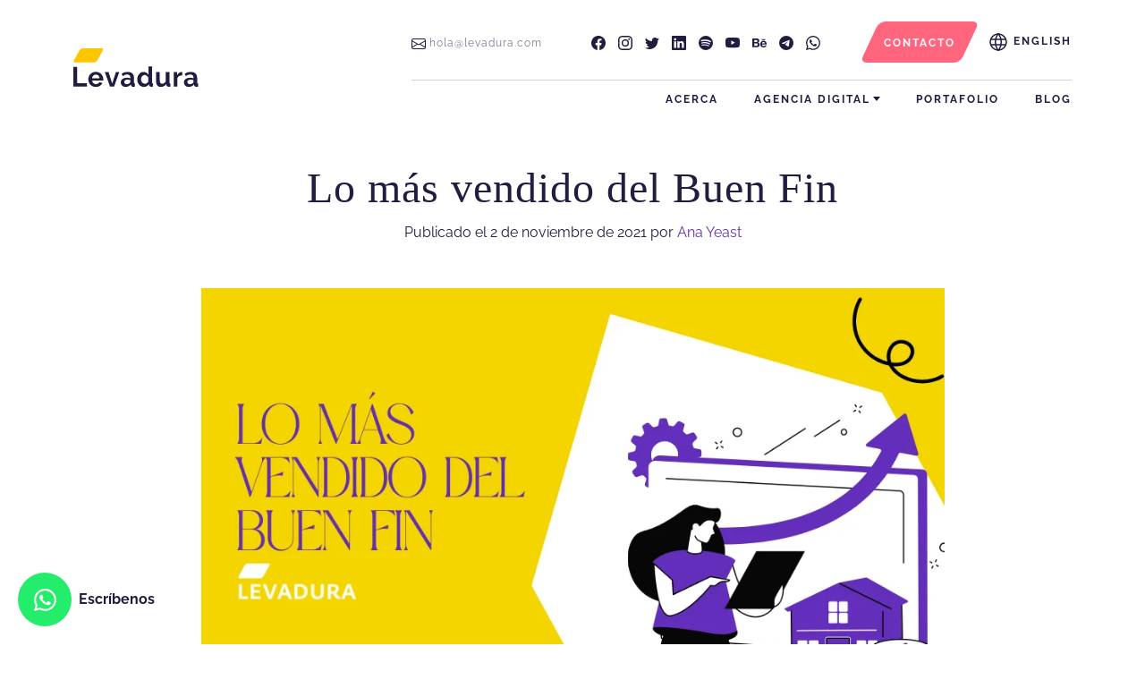

--- FILE ---
content_type: text/html; charset=UTF-8
request_url: https://levadura.com/lo-mas-vendido-buen-fin/
body_size: 31738
content:
<!doctype html><html lang="es-ES"><head><meta name="google-site-verification" content="ICERMW4mP3jmyAwNQJnRLZixW5nsTSkCXBg5VKPzl1g" /><meta charset="UTF-8"><meta name="viewport" content="width=device-width, initial-scale=1"><link rel="profile" href="https://gmpg.org/xfn/11"><meta name='robots' content='index, follow, max-image-preview:large, max-snippet:-1, max-video-preview:-1' /><link rel="alternate" hreflang="en" href="https://levadura.com/en/lo-mas-vendido-buen-fin/" /><link rel="alternate" hreflang="es" href="https://levadura.com/lo-mas-vendido-buen-fin/" /><link rel="alternate" hreflang="x-default" href="https://levadura.com/lo-mas-vendido-buen-fin/" /> <!-- This site is optimized with the Yoast SEO plugin v23.3 - https://yoast.com/wordpress/plugins/seo/ --><title>Lo más vendido del Buen Fin - Levadura Agencia</title><link rel="preconnect" href="https://fonts.gstatic.com/" crossorigin/><link rel="preconnect" href="https://fonts.googleapis.com"/><style type="text/css">@font-face {
 font-family: 'Raleway';
 font-style: normal;
 font-weight: 200;
 font-display: swap;
 src: url(https://fonts.gstatic.com/s/raleway/v34/1Ptxg8zYS_SKggPN4iEgvnHyvveLxVtaooCP.ttf) format('truetype');
}
@font-face {
 font-family: 'Raleway';
 font-style: normal;
 font-weight: 400;
 font-display: swap;
 src: url(https://fonts.gstatic.com/s/raleway/v34/1Ptxg8zYS_SKggPN4iEgvnHyvveLxVvaooCP.ttf) format('truetype');
}
@font-face {
 font-family: 'Raleway';
 font-style: normal;
 font-weight: 700;
 font-display: swap;
 src: url(https://fonts.gstatic.com/s/raleway/v34/1Ptxg8zYS_SKggPN4iEgvnHyvveLxVs9pYCP.ttf) format('truetype');
} </style><link rel="stylesheet" id="siteground-optimizer-combined-css-ffb4b5d61b2a9fa4b5a9448999b7fa62" href="https://levadura.com/wp-content/uploads/siteground-optimizer-assets/siteground-optimizer-combined-css-ffb4b5d61b2a9fa4b5a9448999b7fa62.css" media="all" /><link rel="preload" href="https://levadura.com/wp-content/uploads/siteground-optimizer-assets/siteground-optimizer-combined-css-ffb4b5d61b2a9fa4b5a9448999b7fa62.css" as="style"><meta name="description" content="Estadística del 2020 sobre lo más vendido del Buen Fin en México. Como aplicar promociones de Buen Fin para promocionar mi marca." /><link rel="canonical" href="https://levadura.com/lo-mas-vendido-buen-fin/" /><meta property="og:locale" content="es_ES" /><meta property="og:type" content="article" /><meta property="og:title" content="Lo más vendido del Buen Fin - Levadura Agencia" /><meta property="og:description" content="Estadística del 2020 sobre lo más vendido del Buen Fin en México. Como aplicar promociones de Buen Fin para promocionar mi marca." /><meta property="og:url" content="https://levadura.com/lo-mas-vendido-buen-fin/" /><meta property="og:site_name" content="Levadura Agencia" /><meta property="article:publisher" content="https://www.facebook.com/levaduraagencia" /><meta property="article:published_time" content="2021-11-02T17:54:51+00:00" /><meta property="article:modified_time" content="2024-09-17T22:52:29+00:00" /><meta property="og:image" content="https://levadura.com/wp-content/uploads/2021/11/page-6.jpeg" /><meta property="og:image:width" content="965" /><meta property="og:image:height" content="541" /><meta property="og:image:type" content="image/jpeg" /><meta name="author" content="Ana Yeast" /><meta name="twitter:card" content="summary_large_image" /><meta name="twitter:creator" content="@levaduraagencia" /><meta name="twitter:site" content="@levaduraagencia" /><meta name="twitter:label1" content="Escrito por" /><meta name="twitter:data1" content="Ana Yeast" /><meta name="twitter:label2" content="Tiempo de lectura" /><meta name="twitter:data2" content="2 minutos" /> <script type="application/ld+json" class="yoast-schema-graph">{"@context":"https://schema.org","@graph":[{"@type":"WebPage","@id":"https://levadura.com/lo-mas-vendido-buen-fin/","url":"https://levadura.com/lo-mas-vendido-buen-fin/","name":"Lo más vendido del Buen Fin - Levadura Agencia","isPartOf":{"@id":"https://levadura.com/#website"},"primaryImageOfPage":{"@id":"https://levadura.com/lo-mas-vendido-buen-fin/#primaryimage"},"image":{"@id":"https://levadura.com/lo-mas-vendido-buen-fin/#primaryimage"},"thumbnailUrl":"https://levadura.com/wp-content/uploads/2021/11/page-6.jpeg","datePublished":"2021-11-02T17:54:51+00:00","dateModified":"2024-09-17T22:52:29+00:00","author":{"@id":"https://levadura.com/#/schema/person/789f6a1393e229ac060d4a7baf17b1f5"},"description":"Estadística del 2020 sobre lo más vendido del Buen Fin en México. Como aplicar promociones de Buen Fin para promocionar mi marca.","breadcrumb":{"@id":"https://levadura.com/lo-mas-vendido-buen-fin/#breadcrumb"},"inLanguage":"es","potentialAction":[{"@type":"ReadAction","target":["https://levadura.com/lo-mas-vendido-buen-fin/"]}]},{"@type":"ImageObject","inLanguage":"es","@id":"https://levadura.com/lo-mas-vendido-buen-fin/#primaryimage","url":"https://levadura.com/wp-content/uploads/2021/11/page-6.jpeg","contentUrl":"https://levadura.com/wp-content/uploads/2021/11/page-6.jpeg","width":965,"height":541},{"@type":"BreadcrumbList","@id":"https://levadura.com/lo-mas-vendido-buen-fin/#breadcrumb","itemListElement":[{"@type":"ListItem","position":1,"name":"Blog","item":"https://levadura.com/blog/"},{"@type":"ListItem","position":2,"name":"Lo más vendido del Buen Fin"}]},{"@type":"WebSite","@id":"https://levadura.com/#website","url":"https://levadura.com/","name":"Levadura Agencia","description":"","potentialAction":[{"@type":"SearchAction","target":{"@type":"EntryPoint","urlTemplate":"https://levadura.com/?s={search_term_string}"},"query-input":"required name=search_term_string"}],"inLanguage":"es"},{"@type":"Person","@id":"https://levadura.com/#/schema/person/789f6a1393e229ac060d4a7baf17b1f5","name":"Ana Yeast","image":{"@type":"ImageObject","inLanguage":"es","@id":"https://levadura.com/#/schema/person/image/","url":"https://secure.gravatar.com/avatar/bc4e00837c98f7444c62348579ff53b933ebcc9785c50184a8f737a5e612823d?s=96&d=mm&r=g","contentUrl":"https://secure.gravatar.com/avatar/bc4e00837c98f7444c62348579ff53b933ebcc9785c50184a8f737a5e612823d?s=96&d=mm&r=g","caption":"Ana Yeast"},"url":"https://levadura.com/author/algolevadura-mx/"}]}</script> <!-- / Yoast SEO plugin. --><link rel='dns-prefetch' href='//www.googletagmanager.com' /><link rel="alternate" type="application/rss+xml" title="Levadura Agencia &raquo; Feed" href="https://levadura.com/feed/" /><link rel="alternate" title="oEmbed (JSON)" type="application/json+oembed" href="https://levadura.com/wp-json/oembed/1.0/embed?url=https%3A%2F%2Flevadura.com%2Flo-mas-vendido-buen-fin%2F" /><link rel="alternate" title="oEmbed (XML)" type="text/xml+oembed" href="https://levadura.com/wp-json/oembed/1.0/embed?url=https%3A%2F%2Flevadura.com%2Flo-mas-vendido-buen-fin%2F&#038;format=xml" /> <style id='wp-img-auto-sizes-contain-inline-css'> img:is([sizes=auto i],[sizes^="auto," i]){contain-intrinsic-size:3000px 1500px}
/*# sourceURL=wp-img-auto-sizes-contain-inline-css */ </style> <style id='wp-block-heading-inline-css'> h1:where(.wp-block-heading).has-background,h2:where(.wp-block-heading).has-background,h3:where(.wp-block-heading).has-background,h4:where(.wp-block-heading).has-background,h5:where(.wp-block-heading).has-background,h6:where(.wp-block-heading).has-background{padding:1.25em 2.375em}h1.has-text-align-left[style*=writing-mode]:where([style*=vertical-lr]),h1.has-text-align-right[style*=writing-mode]:where([style*=vertical-rl]),h2.has-text-align-left[style*=writing-mode]:where([style*=vertical-lr]),h2.has-text-align-right[style*=writing-mode]:where([style*=vertical-rl]),h3.has-text-align-left[style*=writing-mode]:where([style*=vertical-lr]),h3.has-text-align-right[style*=writing-mode]:where([style*=vertical-rl]),h4.has-text-align-left[style*=writing-mode]:where([style*=vertical-lr]),h4.has-text-align-right[style*=writing-mode]:where([style*=vertical-rl]),h5.has-text-align-left[style*=writing-mode]:where([style*=vertical-lr]),h5.has-text-align-right[style*=writing-mode]:where([style*=vertical-rl]),h6.has-text-align-left[style*=writing-mode]:where([style*=vertical-lr]),h6.has-text-align-right[style*=writing-mode]:where([style*=vertical-rl]){rotate:180deg}
/*# sourceURL=https://levadura.com/wp-includes/blocks/heading/style.min.css */ </style> <style id='wp-block-list-inline-css'> ol,ul{box-sizing:border-box}:root :where(.wp-block-list.has-background){padding:1.25em 2.375em}
/*# sourceURL=https://levadura.com/wp-includes/blocks/list/style.min.css */ </style> <style id='wp-block-paragraph-inline-css'> .is-small-text{font-size:.875em}.is-regular-text{font-size:1em}.is-large-text{font-size:2.25em}.is-larger-text{font-size:3em}.has-drop-cap:not(:focus):first-letter{float:left;font-size:8.4em;font-style:normal;font-weight:100;line-height:.68;margin:.05em .1em 0 0;text-transform:uppercase}body.rtl .has-drop-cap:not(:focus):first-letter{float:none;margin-left:.1em}p.has-drop-cap.has-background{overflow:hidden}:root :where(p.has-background){padding:1.25em 2.375em}:where(p.has-text-color:not(.has-link-color)) a{color:inherit}p.has-text-align-left[style*="writing-mode:vertical-lr"],p.has-text-align-right[style*="writing-mode:vertical-rl"]{rotate:180deg}
/*# sourceURL=https://levadura.com/wp-includes/blocks/paragraph/style.min.css */ </style> <style id='global-styles-inline-css'> :root{--wp--preset--aspect-ratio--square: 1;--wp--preset--aspect-ratio--4-3: 4/3;--wp--preset--aspect-ratio--3-4: 3/4;--wp--preset--aspect-ratio--3-2: 3/2;--wp--preset--aspect-ratio--2-3: 2/3;--wp--preset--aspect-ratio--16-9: 16/9;--wp--preset--aspect-ratio--9-16: 9/16;--wp--preset--color--black: #000000;--wp--preset--color--cyan-bluish-gray: #abb8c3;--wp--preset--color--white: #ffffff;--wp--preset--color--pale-pink: #f78da7;--wp--preset--color--vivid-red: #cf2e2e;--wp--preset--color--luminous-vivid-orange: #ff6900;--wp--preset--color--luminous-vivid-amber: #fcb900;--wp--preset--color--light-green-cyan: #7bdcb5;--wp--preset--color--vivid-green-cyan: #00d084;--wp--preset--color--pale-cyan-blue: #8ed1fc;--wp--preset--color--vivid-cyan-blue: #0693e3;--wp--preset--color--vivid-purple: #9b51e0;--wp--preset--gradient--vivid-cyan-blue-to-vivid-purple: linear-gradient(135deg,rgb(6,147,227) 0%,rgb(155,81,224) 100%);--wp--preset--gradient--light-green-cyan-to-vivid-green-cyan: linear-gradient(135deg,rgb(122,220,180) 0%,rgb(0,208,130) 100%);--wp--preset--gradient--luminous-vivid-amber-to-luminous-vivid-orange: linear-gradient(135deg,rgb(252,185,0) 0%,rgb(255,105,0) 100%);--wp--preset--gradient--luminous-vivid-orange-to-vivid-red: linear-gradient(135deg,rgb(255,105,0) 0%,rgb(207,46,46) 100%);--wp--preset--gradient--very-light-gray-to-cyan-bluish-gray: linear-gradient(135deg,rgb(238,238,238) 0%,rgb(169,184,195) 100%);--wp--preset--gradient--cool-to-warm-spectrum: linear-gradient(135deg,rgb(74,234,220) 0%,rgb(151,120,209) 20%,rgb(207,42,186) 40%,rgb(238,44,130) 60%,rgb(251,105,98) 80%,rgb(254,248,76) 100%);--wp--preset--gradient--blush-light-purple: linear-gradient(135deg,rgb(255,206,236) 0%,rgb(152,150,240) 100%);--wp--preset--gradient--blush-bordeaux: linear-gradient(135deg,rgb(254,205,165) 0%,rgb(254,45,45) 50%,rgb(107,0,62) 100%);--wp--preset--gradient--luminous-dusk: linear-gradient(135deg,rgb(255,203,112) 0%,rgb(199,81,192) 50%,rgb(65,88,208) 100%);--wp--preset--gradient--pale-ocean: linear-gradient(135deg,rgb(255,245,203) 0%,rgb(182,227,212) 50%,rgb(51,167,181) 100%);--wp--preset--gradient--electric-grass: linear-gradient(135deg,rgb(202,248,128) 0%,rgb(113,206,126) 100%);--wp--preset--gradient--midnight: linear-gradient(135deg,rgb(2,3,129) 0%,rgb(40,116,252) 100%);--wp--preset--font-size--small: 13px;--wp--preset--font-size--medium: 20px;--wp--preset--font-size--large: 36px;--wp--preset--font-size--x-large: 42px;--wp--preset--spacing--20: 0.44rem;--wp--preset--spacing--30: 0.67rem;--wp--preset--spacing--40: 1rem;--wp--preset--spacing--50: 1.5rem;--wp--preset--spacing--60: 2.25rem;--wp--preset--spacing--70: 3.38rem;--wp--preset--spacing--80: 5.06rem;--wp--preset--shadow--natural: 6px 6px 9px rgba(0, 0, 0, 0.2);--wp--preset--shadow--deep: 12px 12px 50px rgba(0, 0, 0, 0.4);--wp--preset--shadow--sharp: 6px 6px 0px rgba(0, 0, 0, 0.2);--wp--preset--shadow--outlined: 6px 6px 0px -3px rgb(255, 255, 255), 6px 6px rgb(0, 0, 0);--wp--preset--shadow--crisp: 6px 6px 0px rgb(0, 0, 0);}:where(.is-layout-flex){gap: 0.5em;}:where(.is-layout-grid){gap: 0.5em;}body .is-layout-flex{display: flex;}.is-layout-flex{flex-wrap: wrap;align-items: center;}.is-layout-flex > :is(*, div){margin: 0;}body .is-layout-grid{display: grid;}.is-layout-grid > :is(*, div){margin: 0;}:where(.wp-block-columns.is-layout-flex){gap: 2em;}:where(.wp-block-columns.is-layout-grid){gap: 2em;}:where(.wp-block-post-template.is-layout-flex){gap: 1.25em;}:where(.wp-block-post-template.is-layout-grid){gap: 1.25em;}.has-black-color{color: var(--wp--preset--color--black) !important;}.has-cyan-bluish-gray-color{color: var(--wp--preset--color--cyan-bluish-gray) !important;}.has-white-color{color: var(--wp--preset--color--white) !important;}.has-pale-pink-color{color: var(--wp--preset--color--pale-pink) !important;}.has-vivid-red-color{color: var(--wp--preset--color--vivid-red) !important;}.has-luminous-vivid-orange-color{color: var(--wp--preset--color--luminous-vivid-orange) !important;}.has-luminous-vivid-amber-color{color: var(--wp--preset--color--luminous-vivid-amber) !important;}.has-light-green-cyan-color{color: var(--wp--preset--color--light-green-cyan) !important;}.has-vivid-green-cyan-color{color: var(--wp--preset--color--vivid-green-cyan) !important;}.has-pale-cyan-blue-color{color: var(--wp--preset--color--pale-cyan-blue) !important;}.has-vivid-cyan-blue-color{color: var(--wp--preset--color--vivid-cyan-blue) !important;}.has-vivid-purple-color{color: var(--wp--preset--color--vivid-purple) !important;}.has-black-background-color{background-color: var(--wp--preset--color--black) !important;}.has-cyan-bluish-gray-background-color{background-color: var(--wp--preset--color--cyan-bluish-gray) !important;}.has-white-background-color{background-color: var(--wp--preset--color--white) !important;}.has-pale-pink-background-color{background-color: var(--wp--preset--color--pale-pink) !important;}.has-vivid-red-background-color{background-color: var(--wp--preset--color--vivid-red) !important;}.has-luminous-vivid-orange-background-color{background-color: var(--wp--preset--color--luminous-vivid-orange) !important;}.has-luminous-vivid-amber-background-color{background-color: var(--wp--preset--color--luminous-vivid-amber) !important;}.has-light-green-cyan-background-color{background-color: var(--wp--preset--color--light-green-cyan) !important;}.has-vivid-green-cyan-background-color{background-color: var(--wp--preset--color--vivid-green-cyan) !important;}.has-pale-cyan-blue-background-color{background-color: var(--wp--preset--color--pale-cyan-blue) !important;}.has-vivid-cyan-blue-background-color{background-color: var(--wp--preset--color--vivid-cyan-blue) !important;}.has-vivid-purple-background-color{background-color: var(--wp--preset--color--vivid-purple) !important;}.has-black-border-color{border-color: var(--wp--preset--color--black) !important;}.has-cyan-bluish-gray-border-color{border-color: var(--wp--preset--color--cyan-bluish-gray) !important;}.has-white-border-color{border-color: var(--wp--preset--color--white) !important;}.has-pale-pink-border-color{border-color: var(--wp--preset--color--pale-pink) !important;}.has-vivid-red-border-color{border-color: var(--wp--preset--color--vivid-red) !important;}.has-luminous-vivid-orange-border-color{border-color: var(--wp--preset--color--luminous-vivid-orange) !important;}.has-luminous-vivid-amber-border-color{border-color: var(--wp--preset--color--luminous-vivid-amber) !important;}.has-light-green-cyan-border-color{border-color: var(--wp--preset--color--light-green-cyan) !important;}.has-vivid-green-cyan-border-color{border-color: var(--wp--preset--color--vivid-green-cyan) !important;}.has-pale-cyan-blue-border-color{border-color: var(--wp--preset--color--pale-cyan-blue) !important;}.has-vivid-cyan-blue-border-color{border-color: var(--wp--preset--color--vivid-cyan-blue) !important;}.has-vivid-purple-border-color{border-color: var(--wp--preset--color--vivid-purple) !important;}.has-vivid-cyan-blue-to-vivid-purple-gradient-background{background: var(--wp--preset--gradient--vivid-cyan-blue-to-vivid-purple) !important;}.has-light-green-cyan-to-vivid-green-cyan-gradient-background{background: var(--wp--preset--gradient--light-green-cyan-to-vivid-green-cyan) !important;}.has-luminous-vivid-amber-to-luminous-vivid-orange-gradient-background{background: var(--wp--preset--gradient--luminous-vivid-amber-to-luminous-vivid-orange) !important;}.has-luminous-vivid-orange-to-vivid-red-gradient-background{background: var(--wp--preset--gradient--luminous-vivid-orange-to-vivid-red) !important;}.has-very-light-gray-to-cyan-bluish-gray-gradient-background{background: var(--wp--preset--gradient--very-light-gray-to-cyan-bluish-gray) !important;}.has-cool-to-warm-spectrum-gradient-background{background: var(--wp--preset--gradient--cool-to-warm-spectrum) !important;}.has-blush-light-purple-gradient-background{background: var(--wp--preset--gradient--blush-light-purple) !important;}.has-blush-bordeaux-gradient-background{background: var(--wp--preset--gradient--blush-bordeaux) !important;}.has-luminous-dusk-gradient-background{background: var(--wp--preset--gradient--luminous-dusk) !important;}.has-pale-ocean-gradient-background{background: var(--wp--preset--gradient--pale-ocean) !important;}.has-electric-grass-gradient-background{background: var(--wp--preset--gradient--electric-grass) !important;}.has-midnight-gradient-background{background: var(--wp--preset--gradient--midnight) !important;}.has-small-font-size{font-size: var(--wp--preset--font-size--small) !important;}.has-medium-font-size{font-size: var(--wp--preset--font-size--medium) !important;}.has-large-font-size{font-size: var(--wp--preset--font-size--large) !important;}.has-x-large-font-size{font-size: var(--wp--preset--font-size--x-large) !important;}
/*# sourceURL=global-styles-inline-css */ </style> <style id='classic-theme-styles-inline-css'> /*! This file is auto-generated */
.wp-block-button__link{color:#fff;background-color:#32373c;border-radius:9999px;box-shadow:none;text-decoration:none;padding:calc(.667em + 2px) calc(1.333em + 2px);font-size:1.125em}.wp-block-file__button{background:#32373c;color:#fff;text-decoration:none}
/*# sourceURL=/wp-includes/css/classic-themes.min.css */ </style> <script id="wpml-cookie-js-extra"> var wpml_cookies = {"wp-wpml_current_language":{"value":"es","expires":1,"path":"/"}};
var wpml_cookies = {"wp-wpml_current_language":{"value":"es","expires":1,"path":"/"}};
//# sourceURL=wpml-cookie-js-extra </script> <!-- Fragmento de código de la etiqueta de Google (gtag.js) añadida por Site Kit --> <!-- Fragmento de código de Google Analytics añadido por Site Kit --> <script defer src="https://www.googletagmanager.com/gtag/js?id=AW-656754521" id="google_gtagjs-js" async></script> <script defer id="google_gtagjs-js-after"> window.dataLayer = window.dataLayer || [];function gtag(){dataLayer.push(arguments);}
gtag("set","linker",{"domains":["levadura.com"]});
gtag("js", new Date());
gtag("set", "developer_id.dZTNiMT", true);
gtag("config", "AW-656754521");
//# sourceURL=google_gtagjs-js-after </script> <!-- Finalizar fragmento de código de la etiqueta de Google (gtags.js) añadida por Site Kit --><link rel="https://api.w.org/" href="https://levadura.com/wp-json/" /><link rel="alternate" title="JSON" type="application/json" href="https://levadura.com/wp-json/wp/v2/posts/2898" /><meta name="generator" content="WPML ver:4.6.9 stt:1,2;" /><meta name="generator" content="Site Kit by Google 1.133.0" /><link rel="icon" type="image/svg+xml" href="https://levadura.com/wp-content/themes/levadura-theme/assets/images/favicon.svg" /> <!-- Google tag (gtag.js) --> <script async src="https://www.googletagmanager.com/gtag/js?id=AW-656754521"></script> <script> window.dataLayer = window.dataLayer || [];
 function gtag(){dataLayer.push(arguments);}
 gtag('js', new Date());
 gtag('config', 'AW-656754521'); </script> <script src="//widget.manychat.com/1417676321813627.js" defer></script><link rel="preconnect" href="https://fonts.googleapis.com"><link rel="preconnect" href="https://fonts.gstatic.com" crossorigin></head><body data-rsssl=1 class="wp-singular post-template-default single single-post postid-2898 single-format-standard wp-theme-levadura-theme"> <!-- Google Tag Manager (noscript) --> <noscript><iframe src="https://www.googletagmanager.com/ns.html?id=GTM-W5R8D25"
height="0" width="0" style="display:none;visibility:hidden"></iframe></noscript> <!-- End Google Tag Manager (noscript) --><div id="page" class="site"><header class="site-header dark"><div class="container"><div class="logo"> <a href="https://levadura.com/" rel="home" title="Levadura Agencia"> <svg xmlns="http://www.w3.org/2000/svg" fill="none" viewBox="0 0 143 44"> <g class="levadura"> <g class="ico"> <path fill="#FFC600" d="M32.643 0H10.754c-2.34 0-3.732 2.202-3.732 2.202l-6.58 11.58-.126.25v.379a1.4 1.4 0 0 0 1.392 1.384h21.825c2.341 0 3.796-2.265 3.796-2.265l6.516-11.453.127-.252c0-.126.063-.252.063-.44A1.4 1.4 0 0 0 32.643 0Z" class="Vector"/> </g> <g class="lev"> <path fill="#fff" d="M0 42.854V20.829h4.302v18.25h11.26v3.775H0Zm25.684.315a9.113 9.113 0 0 1-3.543-.693 8.254 8.254 0 0 1-2.72-1.825 7.333 7.333 0 0 1-1.708-2.643c-.38-1.006-.632-2.076-.632-3.209s.19-2.265.569-3.272c.38-1.007.949-1.888 1.708-2.706a8.254 8.254 0 0 1 2.72-1.825 9.436 9.436 0 0 1 3.606-.692c1.329 0 2.53.252 3.543.692a7.386 7.386 0 0 1 2.657 1.825c.759.755 1.265 1.636 1.708 2.643a8.93 8.93 0 0 1 .57 3.146v.755c0 .252-.064.44-.064.63h-12.59c.064.629.19 1.195.444 1.699.253.503.57.944.949 1.258.38.378.822.63 1.328.818.506.19 1.012.252 1.582.252.822 0 1.581-.189 2.34-.63.76-.377 1.266-.943 1.519-1.572l3.606 1.007c-.633 1.258-1.582 2.265-2.91 3.02-1.266.881-2.847 1.322-4.682 1.322Zm4.239-9.817c-.127-1.196-.57-2.203-1.329-2.895-.759-.692-1.771-1.07-2.91-1.07-.57 0-1.075.126-1.581.315-.507.189-.95.44-1.266.818-.38.378-.695.755-.948 1.259-.254.503-.38 1.07-.443 1.636h8.477v-.063Zm12.02 9.502-6.01-16.235h4.301l4.112 12.837 4.176-12.837h3.922l-6.01 16.235h-4.491Zm17.777.315c-.76 0-1.52-.126-2.215-.378-.696-.252-1.265-.63-1.771-1.07a4.258 4.258 0 0 1-1.14-1.636c-.252-.63-.442-1.321-.442-2.014 0-.755.19-1.447.506-2.139.316-.63.823-1.196 1.455-1.636a7.237 7.237 0 0 1 2.214-1.07c.823-.252 1.772-.377 2.784-.377.696 0 1.455.062 2.15.188.697.126 1.33.315 1.835.504v-.944c0-1.07-.316-1.888-.949-2.454-.632-.567-1.518-.881-2.72-.881-.885 0-1.708.125-2.53.44-.823.315-1.708.755-2.53 1.384L55.1 28.445c2.088-1.385 4.365-2.077 6.77-2.077 2.34 0 4.174.566 5.44 1.699 1.265 1.133 1.96 2.832 1.96 4.971v5.035c0 .44.064.755.254.943.126.19.38.315.759.315v3.524c-.696.126-1.329.189-1.835.189-.759 0-1.391-.189-1.834-.504a2.416 2.416 0 0 1-.823-1.384l-.063-.881c-.696.944-1.582 1.699-2.657 2.14-1.075.44-2.15.755-3.353.755Zm1.201-3.084c.696 0 1.392-.126 2.025-.377.632-.252 1.138-.567 1.454-1.007.443-.378.696-.755.696-1.196v-1.888c-.506-.188-1.012-.314-1.644-.44a7.896 7.896 0 0 0-1.709-.189c-1.075 0-1.96.252-2.657.755-.695.504-1.012 1.07-1.012 1.825 0 .692.253 1.259.823 1.762.57.566 1.202.755 2.024.755Zm19.738 3.084c-1.14 0-2.151-.19-3.1-.63-.95-.44-1.772-1.007-2.467-1.825-.696-.755-1.202-1.636-1.582-2.706-.38-1.006-.57-2.14-.57-3.272 0-1.195.19-2.265.57-3.272a9.044 9.044 0 0 1 1.518-2.643 7.108 7.108 0 0 1 2.278-1.825c.885-.44 1.898-.63 2.91-.63 1.202 0 2.277.315 3.226.882a6.525 6.525 0 0 1 2.278 2.265V20.2h4.175v17.808c0 .44.063.755.19.944.126.19.38.315.759.315v3.524c-.696.126-1.329.189-1.771.189-.76 0-1.329-.19-1.835-.567a2.02 2.02 0 0 1-.823-1.447l-.063-1.007c-.632 1.007-1.392 1.825-2.467 2.328-1.076.567-2.15.882-3.226.882Zm1.075-3.587c.38 0 .823-.063 1.202-.19a3.217 3.217 0 0 0 1.139-.566c.38-.251.696-.566.949-.88.253-.315.506-.693.632-1.07v-3.839c-.19-.44-.38-.88-.696-1.258a7.625 7.625 0 0 0-1.012-1.007c-.38-.252-.759-.504-1.202-.692a3.03 3.03 0 0 0-1.265-.252 3.79 3.79 0 0 0-1.708.377c-.506.252-.949.63-1.328 1.07-.38.44-.633 1.007-.886 1.573-.19.63-.316 1.196-.316 1.888s.126 1.322.316 1.888c.253.566.57 1.07.949 1.51.38.44.885.755 1.392 1.007.569.315 1.138.44 1.834.44ZM99.7 43.169c-1.708 0-2.973-.567-3.859-1.636-.885-1.07-1.328-2.643-1.328-4.783V26.619h4.175v9.25c0 2.517.886 3.776 2.72 3.776.823 0 1.582-.252 2.341-.755.759-.504 1.392-1.196 1.835-2.203V26.62h4.175v11.453c0 .44.063.755.253.943.19.19.38.315.759.315v3.524c-.443.063-.759.126-1.012.126H109c-.759 0-1.329-.189-1.835-.503a1.983 1.983 0 0 1-.822-1.385l-.063-1.321c-.696 1.132-1.645 1.95-2.784 2.517a8.424 8.424 0 0 1-3.796.88Zm24.736-12.964c-1.265 0-2.404.252-3.416.755-1.012.44-1.708 1.133-2.151 2.077v9.817h-4.175V26.618h3.859v3.461c.316-.566.632-1.07 1.012-1.51.379-.44.822-.818 1.265-1.133a7.574 7.574 0 0 1 1.392-.755 3.53 3.53 0 0 1 1.328-.251h.823v3.775h.063Zm7.402 12.964a6.55 6.55 0 0 1-2.215-.378c-.695-.252-1.265-.63-1.771-1.07a4.258 4.258 0 0 1-1.139-1.636c-.253-.63-.442-1.321-.442-2.014 0-.755.189-1.447.506-2.139.316-.692.822-1.196 1.455-1.636a7.226 7.226 0 0 1 2.214-1.07c.822-.252 1.771-.377 2.783-.377.696 0 1.455.062 2.151.188.696.126 1.329.315 1.835.504v-.944c0-1.07-.316-1.888-.949-2.454-.633-.567-1.518-.881-2.72-.881-.886 0-1.708.125-2.531.44-.822.315-1.708.755-2.53 1.384l-1.266-2.642c2.088-1.385 4.366-2.077 6.769-2.077 2.341 0 4.176.566 5.441 1.699 1.265 1.133 1.961 2.832 1.961 4.971v5.035c0 .44.063.755.253.943.19.19.38.315.759.315v3.524a10.66 10.66 0 0 1-1.834.189c-.759 0-1.392-.189-1.835-.504-.443-.314-.696-.818-.822-1.384l-.064-.881c-.695.944-1.581 1.699-2.657 2.14a7.678 7.678 0 0 1-3.352.755Zm1.202-3.084c.695 0 1.391-.126 2.024-.377.633-.252 1.139-.567 1.455-1.007.443-.378.696-.755.696-1.196v-1.888c-.506-.188-1.012-.314-1.645-.44a7.895 7.895 0 0 0-1.708-.189c-1.076 0-1.961.252-2.657.755-.696.504-1.012 1.07-1.012 1.825 0 .692.253 1.259.822 1.762.57.566 1.202.755 2.025.755Z" class="Vector"/> </g> </g> </svg> </a></div><div class="side"><div class="top d-none d-lg-flex"><div class="email"> <a href="mailto:hola@levadura.com" title="Escríbenos a hola@levadura.com"> <svg xmlns="http://www.w3.org/2000/svg" width="16" height="16" fill="currentColor" class="bi bi-envelope" viewBox="0 0 16 16"><path d="M0 4a2 2 0 0 1 2-2h12a2 2 0 0 1 2 2v8a2 2 0 0 1-2 2H2a2 2 0 0 1-2-2V4Zm2-1a1 1 0 0 0-1 1v.217l7 4.2 7-4.2V4a1 1 0 0 0-1-1H2Zm13 2.383-4.708 2.825L15 11.105V5.383Zm-.034 6.876-5.64-3.471L8 9.583l-1.326-.795-5.64 3.47A1 1 0 0 0 2 13h12a1 1 0 0 0 .966-.741ZM1 11.105l4.708-2.897L1 5.383v5.722Z"/></svg> <span>hola@levadura.com</span> </a></div><div class="social"> <a href="https://www.facebook.com/levaduraagencia" target="_blank" rel="noopener noreferrer" title="Levadura Agencia en facebook"> <svg xmlns="http://www.w3.org/2000/svg" width="16" height="16" fill="currentColor" class="bi bi-facebook" viewBox="0 0 16 16"><path d="M16 8.049c0-4.446-3.582-8.05-8-8.05C3.58 0-.002 3.603-.002 8.05c0 4.017 2.926 7.347 6.75 7.951v-5.625h-2.03V8.05H6.75V6.275c0-2.017 1.195-3.131 3.022-3.131.876 0 1.791.157 1.791.157v1.98h-1.009c-.993 0-1.303.621-1.303 1.258v1.51h2.218l-.354 2.326H9.25V16c3.824-.604 6.75-3.934 6.75-7.951z"/></svg> <span class="visually-hidden">Levadura Agencia en facebook</span> </a> <a href="https://www.instagram.com/levaduraagencia/" target="_blank" rel="noopener noreferrer" title="Levadura Agencia en instagram"> <svg xmlns="http://www.w3.org/2000/svg" width="16" height="16" fill="currentColor" class="bi bi-instagram" viewBox="0 0 16 16"><path d="M8 0C5.829 0 5.556.01 4.703.048 3.85.088 3.269.222 2.76.42a3.917 3.917 0 0 0-1.417.923A3.927 3.927 0 0 0 .42 2.76C.222 3.268.087 3.85.048 4.7.01 5.555 0 5.827 0 8.001c0 2.172.01 2.444.048 3.297.04.852.174 1.433.372 1.942.205.526.478.972.923 1.417.444.445.89.719 1.416.923.51.198 1.09.333 1.942.372C5.555 15.99 5.827 16 8 16s2.444-.01 3.298-.048c.851-.04 1.434-.174 1.943-.372a3.916 3.916 0 0 0 1.416-.923c.445-.445.718-.891.923-1.417.197-.509.332-1.09.372-1.942C15.99 10.445 16 10.173 16 8s-.01-2.445-.048-3.299c-.04-.851-.175-1.433-.372-1.941a3.926 3.926 0 0 0-.923-1.417A3.911 3.911 0 0 0 13.24.42c-.51-.198-1.092-.333-1.943-.372C10.443.01 10.172 0 7.998 0h.003zm-.717 1.442h.718c2.136 0 2.389.007 3.232.046.78.035 1.204.166 1.486.275.373.145.64.319.92.599.28.28.453.546.598.92.11.281.24.705.275 1.485.039.843.047 1.096.047 3.231s-.008 2.389-.047 3.232c-.035.78-.166 1.203-.275 1.485a2.47 2.47 0 0 1-.599.919c-.28.28-.546.453-.92.598-.28.11-.704.24-1.485.276-.843.038-1.096.047-3.232.047s-2.39-.009-3.233-.047c-.78-.036-1.203-.166-1.485-.276a2.478 2.478 0 0 1-.92-.598 2.48 2.48 0 0 1-.6-.92c-.109-.281-.24-.705-.275-1.485-.038-.843-.046-1.096-.046-3.233 0-2.136.008-2.388.046-3.231.036-.78.166-1.204.276-1.486.145-.373.319-.64.599-.92.28-.28.546-.453.92-.598.282-.11.705-.24 1.485-.276.738-.034 1.024-.044 2.515-.045v.002zm4.988 1.328a.96.96 0 1 0 0 1.92.96.96 0 0 0 0-1.92zm-4.27 1.122a4.109 4.109 0 1 0 0 8.217 4.109 4.109 0 0 0 0-8.217zm0 1.441a2.667 2.667 0 1 1 0 5.334 2.667 2.667 0 0 1 0-5.334z"/></svg> <span class="visually-hidden">Levadura Agencia en instagram</span> </a> <a href="https://twitter.com/levaduraagencia" target="_blank" rel="noopener noreferrer" title="Levadura Agencia en twitter"> <svg xmlns="http://www.w3.org/2000/svg" width="16" height="16" fill="currentColor" class="bi bi-twitter" viewBox="0 0 16 16"><path d="M5.026 15c6.038 0 9.341-5.003 9.341-9.334 0-.14 0-.282-.006-.422A6.685 6.685 0 0 0 16 3.542a6.658 6.658 0 0 1-1.889.518 3.301 3.301 0 0 0 1.447-1.817 6.533 6.533 0 0 1-2.087.793A3.286 3.286 0 0 0 7.875 6.03a9.325 9.325 0 0 1-6.767-3.429 3.289 3.289 0 0 0 1.018 4.382A3.323 3.323 0 0 1 .64 6.575v.045a3.288 3.288 0 0 0 2.632 3.218 3.203 3.203 0 0 1-.865.115 3.23 3.23 0 0 1-.614-.057 3.283 3.283 0 0 0 3.067 2.277A6.588 6.588 0 0 1 .78 13.58a6.32 6.32 0 0 1-.78-.045A9.344 9.344 0 0 0 5.026 15z"/></svg> <span class="visually-hidden">Levadura Agencia en twitter</span> </a> <a href="https://www.linkedin.com/company/levaduraagencia/" target="_blank" rel="noopener noreferrer" title="Levadura Agencia en linkedin"> <svg xmlns="http://www.w3.org/2000/svg" width="16" height="16" fill="currentColor" class="bi bi-linkedin" viewBox="0 0 16 16"><path d="M0 1.146C0 .513.526 0 1.175 0h13.65C15.474 0 16 .513 16 1.146v13.708c0 .633-.526 1.146-1.175 1.146H1.175C.526 16 0 15.487 0 14.854V1.146zm4.943 12.248V6.169H2.542v7.225h2.401zm-1.2-8.212c.837 0 1.358-.554 1.358-1.248-.015-.709-.52-1.248-1.342-1.248-.822 0-1.359.54-1.359 1.248 0 .694.521 1.248 1.327 1.248h.016zm4.908 8.212V9.359c0-.216.016-.432.08-.586.173-.431.568-.878 1.232-.878.869 0 1.216.662 1.216 1.634v3.865h2.401V9.25c0-2.22-1.184-3.252-2.764-3.252-1.274 0-1.845.7-2.165 1.193v.025h-.016a5.54 5.54 0 0 1 .016-.025V6.169h-2.4c.03.678 0 7.225 0 7.225h2.4z"/></svg> <span class="visually-hidden">Levadura Agencia en linkedin</span> </a> <a href="https://open.spotify.com/show/67joU1fanx6xYtjdNz9Tty?si=eDdMjWdsQH6nOQKTuLqKFQ" target="_blank" rel="noopener noreferrer" title="Levadura Agencia en spotify"> <svg xmlns="http://www.w3.org/2000/svg" width="16" height="16" fill="currentColor" class="bi bi-spotify" viewBox="0 0 16 16"><path d="M8 0a8 8 0 1 0 0 16A8 8 0 0 0 8 0zm3.669 11.538a.498.498 0 0 1-.686.165c-1.879-1.147-4.243-1.407-7.028-.77a.499.499 0 0 1-.222-.973c3.048-.696 5.662-.397 7.77.892a.5.5 0 0 1 .166.686zm.979-2.178a.624.624 0 0 1-.858.205c-2.15-1.321-5.428-1.704-7.972-.932a.625.625 0 0 1-.362-1.194c2.905-.881 6.517-.454 8.986 1.063a.624.624 0 0 1 .206.858zm.084-2.268C10.154 5.56 5.9 5.419 3.438 6.166a.748.748 0 1 1-.434-1.432c2.825-.857 7.523-.692 10.492 1.07a.747.747 0 1 1-.764 1.288z"/></svg> <span class="visually-hidden">Levadura Agencia en spotify</span> </a> <a href="https://www.youtube.com/channel/UC6XbyFQr20fafVzcJ3BVKBQ" target="_blank" rel="noopener noreferrer" title="Levadura Agencia en youtube"> <svg xmlns="http://www.w3.org/2000/svg" width="16" height="16" fill="currentColor" class="bi bi-youtube" viewBox="0 0 16 16"><path d="M8.051 1.999h.089c.822.003 4.987.033 6.11.335a2.01 2.01 0 0 1 1.415 1.42c.101.38.172.883.22 1.402l.01.104.022.26.008.104c.065.914.073 1.77.074 1.957v.075c-.001.194-.01 1.108-.082 2.06l-.008.105-.009.104c-.05.572-.124 1.14-.235 1.558a2.007 2.007 0 0 1-1.415 1.42c-1.16.312-5.569.334-6.18.335h-.142c-.309 0-1.587-.006-2.927-.052l-.17-.006-.087-.004-.171-.007-.171-.007c-1.11-.049-2.167-.128-2.654-.26a2.007 2.007 0 0 1-1.415-1.419c-.111-.417-.185-.986-.235-1.558L.09 9.82l-.008-.104A31.4 31.4 0 0 1 0 7.68v-.123c.002-.215.01-.958.064-1.778l.007-.103.003-.052.008-.104.022-.26.01-.104c.048-.519.119-1.023.22-1.402a2.007 2.007 0 0 1 1.415-1.42c.487-.13 1.544-.21 2.654-.26l.17-.007.172-.006.086-.003.171-.007A99.788 99.788 0 0 1 7.858 2h.193zM6.4 5.209v4.818l4.157-2.408L6.4 5.209z"/></svg> <span class="visually-hidden">Levadura Agencia en youtube</span> </a> <a href="https://www.behance.net/LevaduraAgencia" target="_blank" rel="noopener noreferrer" title="Levadura Agencia en behance"> <svg xmlns="http://www.w3.org/2000/svg" width="16" height="16" fill="currentColor" class="bi bi-behance" viewBox="0 0 16 16"><path d="M4.654 3c.461 0 .887.035 1.278.14.39.07.711.216.996.391.286.176.497.426.641.747.14.32.216.711.216 1.137 0 .496-.106.922-.356 1.242-.215.32-.566.606-.997.817.606.176 1.067.496 1.348.922.281.426.461.957.461 1.563 0 .496-.105.922-.285 1.278a2.317 2.317 0 0 1-.782.887c-.32.215-.711.39-1.137.496a5.329 5.329 0 0 1-1.278.176L0 12.803V3h4.654zm-.285 3.978c.39 0 .71-.105.957-.285.246-.18.355-.497.355-.887 0-.216-.035-.426-.105-.567a.981.981 0 0 0-.32-.355 1.84 1.84 0 0 0-.461-.176c-.176-.035-.356-.035-.567-.035H2.17v2.31c0-.005 2.2-.005 2.2-.005zm.105 4.193c.215 0 .426-.035.606-.07.176-.035.356-.106.496-.216s.25-.215.356-.39c.07-.176.14-.391.14-.641 0-.496-.14-.852-.426-1.102-.285-.215-.676-.32-1.137-.32H2.17v2.734h2.305v.005zm6.858-.035c.286.285.711.426 1.278.426.39 0 .746-.106 1.032-.286.285-.215.46-.426.53-.64h1.74c-.286.851-.712 1.457-1.278 1.848-.566.355-1.243.566-2.06.566a4.135 4.135 0 0 1-1.527-.285 2.827 2.827 0 0 1-1.137-.782 2.851 2.851 0 0 1-.712-1.172c-.175-.461-.25-.957-.25-1.528 0-.531.07-1.032.25-1.493.18-.46.426-.852.747-1.207.32-.32.711-.606 1.137-.782a4.018 4.018 0 0 1 1.493-.285c.606 0 1.137.105 1.598.355.46.25.817.532 1.102.958.285.39.496.851.641 1.348.07.496.105.996.07 1.563h-5.15c0 .58.21 1.11.496 1.396zm2.24-3.732c-.25-.25-.642-.391-1.103-.391-.32 0-.566.07-.781.176-.215.105-.356.25-.496.39a.957.957 0 0 0-.25.497c-.036.175-.07.32-.07.46h3.196c-.07-.526-.25-.882-.497-1.132zm-3.127-3.728h3.978v.957h-3.978v-.957z"/></svg> <span class="visually-hidden">Levadura Agencia en behance</span> </a> <a href="https://t.me/levaduradigital" target="_blank" rel="noopener noreferrer" title="Levadura Agencia en telegram"> <svg xmlns="http://www.w3.org/2000/svg" width="16" height="16" fill="currentColor" class="bi bi-telegram" viewBox="0 0 16 16"><path d="M16 8A8 8 0 1 1 0 8a8 8 0 0 1 16 0zM8.287 5.906c-.778.324-2.334.994-4.666 2.01-.378.15-.577.298-.595.442-.03.243.275.339.69.47l.175.055c.408.133.958.288 1.243.294.26.006.549-.1.868-.32 2.179-1.471 3.304-2.214 3.374-2.23.05-.012.12-.026.166.016.047.041.042.12.037.141-.03.129-1.227 1.241-1.846 1.817-.193.18-.33.307-.358.336a8.154 8.154 0 0 1-.188.186c-.38.366-.664.64.015 1.088.327.216.589.393.85.571.284.194.568.387.936.629.093.06.183.125.27.187.331.236.63.448.997.414.214-.02.435-.22.547-.82.265-1.417.786-4.486.906-5.751a1.426 1.426 0 0 0-.013-.315.337.337 0 0 0-.114-.217.526.526 0 0 0-.31-.093c-.3.005-.763.166-2.984 1.09z"/></svg> <span class="visually-hidden">Levadura Agencia en telegram</span> </a> <a href="https://api.whatsapp.com/send?phone=+528123551699&text=Hola,%20quiero%20m%C3%A1s%20informaci%C3%B3n%20de%20Levadura%20Digital%20por%20favor" target="_blank" rel="noopener noreferrer" title="Levadura Agencia en whatsapp"> <svg xmlns="http://www.w3.org/2000/svg" width="16" height="16" fill="currentColor" class="bi bi-whatsapp" viewBox="0 0 16 16"><path d="M13.601 2.326A7.854 7.854 0 0 0 7.994 0C3.627 0 .068 3.558.064 7.926c0 1.399.366 2.76 1.057 3.965L0 16l4.204-1.102a7.933 7.933 0 0 0 3.79.965h.004c4.368 0 7.926-3.558 7.93-7.93A7.898 7.898 0 0 0 13.6 2.326zM7.994 14.521a6.573 6.573 0 0 1-3.356-.92l-.24-.144-2.494.654.666-2.433-.156-.251a6.56 6.56 0 0 1-1.007-3.505c0-3.626 2.957-6.584 6.591-6.584a6.56 6.56 0 0 1 4.66 1.931 6.557 6.557 0 0 1 1.928 4.66c-.004 3.639-2.961 6.592-6.592 6.592zm3.615-4.934c-.197-.099-1.17-.578-1.353-.646-.182-.065-.315-.099-.445.099-.133.197-.513.646-.627.775-.114.133-.232.148-.43.05-.197-.1-.836-.308-1.592-.985-.59-.525-.985-1.175-1.103-1.372-.114-.198-.011-.304.088-.403.087-.088.197-.232.296-.346.1-.114.133-.198.198-.33.065-.134.034-.248-.015-.347-.05-.099-.445-1.076-.612-1.47-.16-.389-.323-.335-.445-.34-.114-.007-.247-.007-.38-.007a.729.729 0 0 0-.529.247c-.182.198-.691.677-.691 1.654 0 .977.71 1.916.81 2.049.098.133 1.394 2.132 3.383 2.992.47.205.84.326 1.129.418.475.152.904.129 1.246.08.38-.058 1.171-.48 1.338-.943.164-.464.164-.86.114-.943-.049-.084-.182-.133-.38-.232z"/></svg> <span class="visually-hidden">Levadura Agencia en whatsapp</span> </a></div><div class="contacto"> <a href="https://levadura.com/contacto/" class="btn btn-fig"> <span>Contacto</span> </a></div> <a href="https://levadura.com/en" class="lang"> <svg xmlns="http://www.w3.org/2000/svg" class="icon icon-tabler icon-tabler-world" width="24" height="24" viewBox="0 0 24 24" stroke-width="1.5" stroke="currentColor" fill="none" stroke-linecap="round" stroke-linejoin="round"><path stroke="none" d="M0 0h24v24H0z" fill="none"/><path d="M3 12a9 9 0 1 0 18 0a9 9 0 0 0 -18 0" /><path d="M3.6 9h16.8" /><path d="M3.6 15h16.8" /><path d="M11.5 3a17 17 0 0 0 0 18" /><path d="M12.5 3a17 17 0 0 1 0 18" /></svg> <span>English</span> </a></div><div class="navigation d-none d-lg-block"><div class="menu-menu-principal-container"><ul id="primary-menu" class="menu"><li id="menu-item-88" class="menu-item menu-item-type-post_type menu-item-object-page menu-item-88"><a href="https://levadura.com/acerca/">Acerca</a></li><li id="menu-item-84" class="menu-item menu-item-type-post_type menu-item-object-page menu-item-has-children menu-item-84"><a href="https://levadura.com/agencia-de-marketing-digital/">Agencia Digital</a><ul class="sub-menu"><li id="menu-item-6058" class="menu-item menu-item-type-post_type menu-item-object-page menu-item-6058"><a href="https://levadura.com/agencia-de-marketing-digital/estrategia-digital-diswo-one/">Estrategia digital Diswo One</a></li><li id="menu-item-6059" class="menu-item menu-item-type-post_type menu-item-object-page menu-item-6059"><a href="https://levadura.com/agencia-de-marketing-digital/contenido-para-redes-sociales/">Contenido para redes sociales</a></li><li id="menu-item-6060" class="menu-item menu-item-type-post_type menu-item-object-page menu-item-6060"><a href="https://levadura.com/agencia-de-marketing-digital/anuncios-en-meta-ads/">Anuncios en meta ads</a></li><li id="menu-item-6061" class="menu-item menu-item-type-post_type menu-item-object-page menu-item-6061"><a href="https://levadura.com/agencia-de-marketing-digital/google-ads/">Google ADS</a></li><li id="menu-item-6062" class="menu-item menu-item-type-post_type menu-item-object-page menu-item-6062"><a href="https://levadura.com/agencia-de-marketing-digital/seo-posicionamiento-organico/">SEO: Posicionamiento Orgánico</a></li><li id="menu-item-6063" class="menu-item menu-item-type-post_type menu-item-object-page menu-item-6063"><a href="https://levadura.com/agencia-de-marketing-digital/diseno-web/">Diseño web</a></li><li id="menu-item-6064" class="menu-item menu-item-type-post_type menu-item-object-page menu-item-6064"><a href="https://levadura.com/agencia-de-marketing-digital/digitalizacion-de-procesos/">Digitalización de Procesos</a></li></ul></li><li id="menu-item-27" class="menu-item menu-item-type-post_type menu-item-object-page menu-item-27"><a href="https://levadura.com/portafolio/">Portafolio</a></li><li id="menu-item-121" class="menu-item menu-item-type-post_type menu-item-object-page current_page_parent menu-item-121"><a href="https://levadura.com/blog/">Blog</a></li></ul></div></div><div class="mobile-toggle d-block d-lg-none"> <button class="hamburger hamburger--spin hamburger--accessible js-hamburger" type="button" title="Menu"> <span class="hamburger-box"> <span class="hamburger-inner"></span> </span> <span class="hamburger-label">Menu</span> </button></div></div></div> <!-- Mobile nav --><div class="mobile-nav-cont d-block d-lg-none"><div class="container"><div class="inner" style="opacity: 0; visibility: hidden;"><nav><div class="menu-menu-principal-container"><ul id="primary-menu" class="menu"><li class="menu-item menu-item-type-post_type menu-item-object-page menu-item-88"><a href="https://levadura.com/acerca/">Acerca</a></li><li class="menu-item menu-item-type-post_type menu-item-object-page menu-item-has-children menu-item-84"><a href="https://levadura.com/agencia-de-marketing-digital/">Agencia Digital</a><ul class="sub-menu"><li class="menu-item menu-item-type-post_type menu-item-object-page menu-item-6058"><a href="https://levadura.com/agencia-de-marketing-digital/estrategia-digital-diswo-one/">Estrategia digital Diswo One</a></li><li class="menu-item menu-item-type-post_type menu-item-object-page menu-item-6059"><a href="https://levadura.com/agencia-de-marketing-digital/contenido-para-redes-sociales/">Contenido para redes sociales</a></li><li class="menu-item menu-item-type-post_type menu-item-object-page menu-item-6060"><a href="https://levadura.com/agencia-de-marketing-digital/anuncios-en-meta-ads/">Anuncios en meta ads</a></li><li class="menu-item menu-item-type-post_type menu-item-object-page menu-item-6061"><a href="https://levadura.com/agencia-de-marketing-digital/google-ads/">Google ADS</a></li><li class="menu-item menu-item-type-post_type menu-item-object-page menu-item-6062"><a href="https://levadura.com/agencia-de-marketing-digital/seo-posicionamiento-organico/">SEO: Posicionamiento Orgánico</a></li><li class="menu-item menu-item-type-post_type menu-item-object-page menu-item-6063"><a href="https://levadura.com/agencia-de-marketing-digital/diseno-web/">Diseño web</a></li><li class="menu-item menu-item-type-post_type menu-item-object-page menu-item-6064"><a href="https://levadura.com/agencia-de-marketing-digital/digitalizacion-de-procesos/">Digitalización de Procesos</a></li></ul></li><li class="menu-item menu-item-type-post_type menu-item-object-page menu-item-27"><a href="https://levadura.com/portafolio/">Portafolio</a></li><li class="menu-item menu-item-type-post_type menu-item-object-page current_page_parent menu-item-121"><a href="https://levadura.com/blog/">Blog</a></li></ul></div></nav><div class="extras"><div class="row"><div class="col-7"><div class="email"> <a href="mailto:hola@levadura.com" title="Escríbenos a hola@levadura.com"> <svg xmlns="http://www.w3.org/2000/svg" width="16" height="16" fill="currentColor" class="bi bi-envelope" viewBox="0 0 16 16"><path d="M0 4a2 2 0 0 1 2-2h12a2 2 0 0 1 2 2v8a2 2 0 0 1-2 2H2a2 2 0 0 1-2-2V4Zm2-1a1 1 0 0 0-1 1v.217l7 4.2 7-4.2V4a1 1 0 0 0-1-1H2Zm13 2.383-4.708 2.825L15 11.105V5.383Zm-.034 6.876-5.64-3.471L8 9.583l-1.326-.795-5.64 3.47A1 1 0 0 0 2 13h12a1 1 0 0 0 .966-.741ZM1 11.105l4.708-2.897L1 5.383v5.722Z"/></svg> <span>hola@levadura.com</span> </a></div></div><div class="col-5 text-end"> <a href="https://levadura.com/en" class="lang"> <svg xmlns="http://www.w3.org/2000/svg" class="icon icon-tabler icon-tabler-world" width="16" height="16" viewBox="0 0 24 24" stroke-width="1.5" stroke="currentColor" fill="none" stroke-linecap="round" stroke-linejoin="round"><path stroke="none" d="M0 0h24v24H0z" fill="none"/><path d="M3 12a9 9 0 1 0 18 0a9 9 0 0 0 -18 0" /><path d="M3.6 9h16.8" /><path d="M3.6 15h16.8" /><path d="M11.5 3a17 17 0 0 0 0 18" /><path d="M12.5 3a17 17 0 0 1 0 18" /></svg> <span>English</span> </a></div></div><div class="social"> <a href="https://www.facebook.com/levaduraagencia" target="_blank" rel="noopener noreferrer" title="Levadura Agencia en facebook"> <svg xmlns="http://www.w3.org/2000/svg" width="16" height="16" fill="currentColor" class="bi bi-facebook" viewBox="0 0 16 16"><path d="M16 8.049c0-4.446-3.582-8.05-8-8.05C3.58 0-.002 3.603-.002 8.05c0 4.017 2.926 7.347 6.75 7.951v-5.625h-2.03V8.05H6.75V6.275c0-2.017 1.195-3.131 3.022-3.131.876 0 1.791.157 1.791.157v1.98h-1.009c-.993 0-1.303.621-1.303 1.258v1.51h2.218l-.354 2.326H9.25V16c3.824-.604 6.75-3.934 6.75-7.951z"/></svg> <span class="visually-hidden">Levadura Agencia en facebook</span> </a> <a href="https://www.instagram.com/levaduraagencia/" target="_blank" rel="noopener noreferrer" title="Levadura Agencia en instagram"> <svg xmlns="http://www.w3.org/2000/svg" width="16" height="16" fill="currentColor" class="bi bi-instagram" viewBox="0 0 16 16"><path d="M8 0C5.829 0 5.556.01 4.703.048 3.85.088 3.269.222 2.76.42a3.917 3.917 0 0 0-1.417.923A3.927 3.927 0 0 0 .42 2.76C.222 3.268.087 3.85.048 4.7.01 5.555 0 5.827 0 8.001c0 2.172.01 2.444.048 3.297.04.852.174 1.433.372 1.942.205.526.478.972.923 1.417.444.445.89.719 1.416.923.51.198 1.09.333 1.942.372C5.555 15.99 5.827 16 8 16s2.444-.01 3.298-.048c.851-.04 1.434-.174 1.943-.372a3.916 3.916 0 0 0 1.416-.923c.445-.445.718-.891.923-1.417.197-.509.332-1.09.372-1.942C15.99 10.445 16 10.173 16 8s-.01-2.445-.048-3.299c-.04-.851-.175-1.433-.372-1.941a3.926 3.926 0 0 0-.923-1.417A3.911 3.911 0 0 0 13.24.42c-.51-.198-1.092-.333-1.943-.372C10.443.01 10.172 0 7.998 0h.003zm-.717 1.442h.718c2.136 0 2.389.007 3.232.046.78.035 1.204.166 1.486.275.373.145.64.319.92.599.28.28.453.546.598.92.11.281.24.705.275 1.485.039.843.047 1.096.047 3.231s-.008 2.389-.047 3.232c-.035.78-.166 1.203-.275 1.485a2.47 2.47 0 0 1-.599.919c-.28.28-.546.453-.92.598-.28.11-.704.24-1.485.276-.843.038-1.096.047-3.232.047s-2.39-.009-3.233-.047c-.78-.036-1.203-.166-1.485-.276a2.478 2.478 0 0 1-.92-.598 2.48 2.48 0 0 1-.6-.92c-.109-.281-.24-.705-.275-1.485-.038-.843-.046-1.096-.046-3.233 0-2.136.008-2.388.046-3.231.036-.78.166-1.204.276-1.486.145-.373.319-.64.599-.92.28-.28.546-.453.92-.598.282-.11.705-.24 1.485-.276.738-.034 1.024-.044 2.515-.045v.002zm4.988 1.328a.96.96 0 1 0 0 1.92.96.96 0 0 0 0-1.92zm-4.27 1.122a4.109 4.109 0 1 0 0 8.217 4.109 4.109 0 0 0 0-8.217zm0 1.441a2.667 2.667 0 1 1 0 5.334 2.667 2.667 0 0 1 0-5.334z"/></svg> <span class="visually-hidden">Levadura Agencia en instagram</span> </a> <a href="https://twitter.com/levaduraagencia" target="_blank" rel="noopener noreferrer" title="Levadura Agencia en twitter"> <svg xmlns="http://www.w3.org/2000/svg" width="16" height="16" fill="currentColor" class="bi bi-twitter" viewBox="0 0 16 16"><path d="M5.026 15c6.038 0 9.341-5.003 9.341-9.334 0-.14 0-.282-.006-.422A6.685 6.685 0 0 0 16 3.542a6.658 6.658 0 0 1-1.889.518 3.301 3.301 0 0 0 1.447-1.817 6.533 6.533 0 0 1-2.087.793A3.286 3.286 0 0 0 7.875 6.03a9.325 9.325 0 0 1-6.767-3.429 3.289 3.289 0 0 0 1.018 4.382A3.323 3.323 0 0 1 .64 6.575v.045a3.288 3.288 0 0 0 2.632 3.218 3.203 3.203 0 0 1-.865.115 3.23 3.23 0 0 1-.614-.057 3.283 3.283 0 0 0 3.067 2.277A6.588 6.588 0 0 1 .78 13.58a6.32 6.32 0 0 1-.78-.045A9.344 9.344 0 0 0 5.026 15z"/></svg> <span class="visually-hidden">Levadura Agencia en twitter</span> </a> <a href="https://www.linkedin.com/company/levaduraagencia/" target="_blank" rel="noopener noreferrer" title="Levadura Agencia en linkedin"> <svg xmlns="http://www.w3.org/2000/svg" width="16" height="16" fill="currentColor" class="bi bi-linkedin" viewBox="0 0 16 16"><path d="M0 1.146C0 .513.526 0 1.175 0h13.65C15.474 0 16 .513 16 1.146v13.708c0 .633-.526 1.146-1.175 1.146H1.175C.526 16 0 15.487 0 14.854V1.146zm4.943 12.248V6.169H2.542v7.225h2.401zm-1.2-8.212c.837 0 1.358-.554 1.358-1.248-.015-.709-.52-1.248-1.342-1.248-.822 0-1.359.54-1.359 1.248 0 .694.521 1.248 1.327 1.248h.016zm4.908 8.212V9.359c0-.216.016-.432.08-.586.173-.431.568-.878 1.232-.878.869 0 1.216.662 1.216 1.634v3.865h2.401V9.25c0-2.22-1.184-3.252-2.764-3.252-1.274 0-1.845.7-2.165 1.193v.025h-.016a5.54 5.54 0 0 1 .016-.025V6.169h-2.4c.03.678 0 7.225 0 7.225h2.4z"/></svg> <span class="visually-hidden">Levadura Agencia en linkedin</span> </a> <a href="https://open.spotify.com/show/67joU1fanx6xYtjdNz9Tty?si=eDdMjWdsQH6nOQKTuLqKFQ" target="_blank" rel="noopener noreferrer" title="Levadura Agencia en spotify"> <svg xmlns="http://www.w3.org/2000/svg" width="16" height="16" fill="currentColor" class="bi bi-spotify" viewBox="0 0 16 16"><path d="M8 0a8 8 0 1 0 0 16A8 8 0 0 0 8 0zm3.669 11.538a.498.498 0 0 1-.686.165c-1.879-1.147-4.243-1.407-7.028-.77a.499.499 0 0 1-.222-.973c3.048-.696 5.662-.397 7.77.892a.5.5 0 0 1 .166.686zm.979-2.178a.624.624 0 0 1-.858.205c-2.15-1.321-5.428-1.704-7.972-.932a.625.625 0 0 1-.362-1.194c2.905-.881 6.517-.454 8.986 1.063a.624.624 0 0 1 .206.858zm.084-2.268C10.154 5.56 5.9 5.419 3.438 6.166a.748.748 0 1 1-.434-1.432c2.825-.857 7.523-.692 10.492 1.07a.747.747 0 1 1-.764 1.288z"/></svg> <span class="visually-hidden">Levadura Agencia en spotify</span> </a> <a href="https://www.youtube.com/channel/UC6XbyFQr20fafVzcJ3BVKBQ" target="_blank" rel="noopener noreferrer" title="Levadura Agencia en youtube"> <svg xmlns="http://www.w3.org/2000/svg" width="16" height="16" fill="currentColor" class="bi bi-youtube" viewBox="0 0 16 16"><path d="M8.051 1.999h.089c.822.003 4.987.033 6.11.335a2.01 2.01 0 0 1 1.415 1.42c.101.38.172.883.22 1.402l.01.104.022.26.008.104c.065.914.073 1.77.074 1.957v.075c-.001.194-.01 1.108-.082 2.06l-.008.105-.009.104c-.05.572-.124 1.14-.235 1.558a2.007 2.007 0 0 1-1.415 1.42c-1.16.312-5.569.334-6.18.335h-.142c-.309 0-1.587-.006-2.927-.052l-.17-.006-.087-.004-.171-.007-.171-.007c-1.11-.049-2.167-.128-2.654-.26a2.007 2.007 0 0 1-1.415-1.419c-.111-.417-.185-.986-.235-1.558L.09 9.82l-.008-.104A31.4 31.4 0 0 1 0 7.68v-.123c.002-.215.01-.958.064-1.778l.007-.103.003-.052.008-.104.022-.26.01-.104c.048-.519.119-1.023.22-1.402a2.007 2.007 0 0 1 1.415-1.42c.487-.13 1.544-.21 2.654-.26l.17-.007.172-.006.086-.003.171-.007A99.788 99.788 0 0 1 7.858 2h.193zM6.4 5.209v4.818l4.157-2.408L6.4 5.209z"/></svg> <span class="visually-hidden">Levadura Agencia en youtube</span> </a> <a href="https://www.behance.net/LevaduraAgencia" target="_blank" rel="noopener noreferrer" title="Levadura Agencia en behance"> <svg xmlns="http://www.w3.org/2000/svg" width="16" height="16" fill="currentColor" class="bi bi-behance" viewBox="0 0 16 16"><path d="M4.654 3c.461 0 .887.035 1.278.14.39.07.711.216.996.391.286.176.497.426.641.747.14.32.216.711.216 1.137 0 .496-.106.922-.356 1.242-.215.32-.566.606-.997.817.606.176 1.067.496 1.348.922.281.426.461.957.461 1.563 0 .496-.105.922-.285 1.278a2.317 2.317 0 0 1-.782.887c-.32.215-.711.39-1.137.496a5.329 5.329 0 0 1-1.278.176L0 12.803V3h4.654zm-.285 3.978c.39 0 .71-.105.957-.285.246-.18.355-.497.355-.887 0-.216-.035-.426-.105-.567a.981.981 0 0 0-.32-.355 1.84 1.84 0 0 0-.461-.176c-.176-.035-.356-.035-.567-.035H2.17v2.31c0-.005 2.2-.005 2.2-.005zm.105 4.193c.215 0 .426-.035.606-.07.176-.035.356-.106.496-.216s.25-.215.356-.39c.07-.176.14-.391.14-.641 0-.496-.14-.852-.426-1.102-.285-.215-.676-.32-1.137-.32H2.17v2.734h2.305v.005zm6.858-.035c.286.285.711.426 1.278.426.39 0 .746-.106 1.032-.286.285-.215.46-.426.53-.64h1.74c-.286.851-.712 1.457-1.278 1.848-.566.355-1.243.566-2.06.566a4.135 4.135 0 0 1-1.527-.285 2.827 2.827 0 0 1-1.137-.782 2.851 2.851 0 0 1-.712-1.172c-.175-.461-.25-.957-.25-1.528 0-.531.07-1.032.25-1.493.18-.46.426-.852.747-1.207.32-.32.711-.606 1.137-.782a4.018 4.018 0 0 1 1.493-.285c.606 0 1.137.105 1.598.355.46.25.817.532 1.102.958.285.39.496.851.641 1.348.07.496.105.996.07 1.563h-5.15c0 .58.21 1.11.496 1.396zm2.24-3.732c-.25-.25-.642-.391-1.103-.391-.32 0-.566.07-.781.176-.215.105-.356.25-.496.39a.957.957 0 0 0-.25.497c-.036.175-.07.32-.07.46h3.196c-.07-.526-.25-.882-.497-1.132zm-3.127-3.728h3.978v.957h-3.978v-.957z"/></svg> <span class="visually-hidden">Levadura Agencia en behance</span> </a> <a href="https://t.me/levaduradigital" target="_blank" rel="noopener noreferrer" title="Levadura Agencia en telegram"> <svg xmlns="http://www.w3.org/2000/svg" width="16" height="16" fill="currentColor" class="bi bi-telegram" viewBox="0 0 16 16"><path d="M16 8A8 8 0 1 1 0 8a8 8 0 0 1 16 0zM8.287 5.906c-.778.324-2.334.994-4.666 2.01-.378.15-.577.298-.595.442-.03.243.275.339.69.47l.175.055c.408.133.958.288 1.243.294.26.006.549-.1.868-.32 2.179-1.471 3.304-2.214 3.374-2.23.05-.012.12-.026.166.016.047.041.042.12.037.141-.03.129-1.227 1.241-1.846 1.817-.193.18-.33.307-.358.336a8.154 8.154 0 0 1-.188.186c-.38.366-.664.64.015 1.088.327.216.589.393.85.571.284.194.568.387.936.629.093.06.183.125.27.187.331.236.63.448.997.414.214-.02.435-.22.547-.82.265-1.417.786-4.486.906-5.751a1.426 1.426 0 0 0-.013-.315.337.337 0 0 0-.114-.217.526.526 0 0 0-.31-.093c-.3.005-.763.166-2.984 1.09z"/></svg> <span class="visually-hidden">Levadura Agencia en telegram</span> </a> <a href="https://api.whatsapp.com/send?phone=+528123551699&text=Hola,%20quiero%20m%C3%A1s%20informaci%C3%B3n%20de%20Levadura%20Digital%20por%20favor" target="_blank" rel="noopener noreferrer" title="Levadura Agencia en whatsapp"> <svg xmlns="http://www.w3.org/2000/svg" width="16" height="16" fill="currentColor" class="bi bi-whatsapp" viewBox="0 0 16 16"><path d="M13.601 2.326A7.854 7.854 0 0 0 7.994 0C3.627 0 .068 3.558.064 7.926c0 1.399.366 2.76 1.057 3.965L0 16l4.204-1.102a7.933 7.933 0 0 0 3.79.965h.004c4.368 0 7.926-3.558 7.93-7.93A7.898 7.898 0 0 0 13.6 2.326zM7.994 14.521a6.573 6.573 0 0 1-3.356-.92l-.24-.144-2.494.654.666-2.433-.156-.251a6.56 6.56 0 0 1-1.007-3.505c0-3.626 2.957-6.584 6.591-6.584a6.56 6.56 0 0 1 4.66 1.931 6.557 6.557 0 0 1 1.928 4.66c-.004 3.639-2.961 6.592-6.592 6.592zm3.615-4.934c-.197-.099-1.17-.578-1.353-.646-.182-.065-.315-.099-.445.099-.133.197-.513.646-.627.775-.114.133-.232.148-.43.05-.197-.1-.836-.308-1.592-.985-.59-.525-.985-1.175-1.103-1.372-.114-.198-.011-.304.088-.403.087-.088.197-.232.296-.346.1-.114.133-.198.198-.33.065-.134.034-.248-.015-.347-.05-.099-.445-1.076-.612-1.47-.16-.389-.323-.335-.445-.34-.114-.007-.247-.007-.38-.007a.729.729 0 0 0-.529.247c-.182.198-.691.677-.691 1.654 0 .977.71 1.916.81 2.049.098.133 1.394 2.132 3.383 2.992.47.205.84.326 1.129.418.475.152.904.129 1.246.08.38-.058 1.171-.48 1.338-.943.164-.464.164-.86.114-.943-.049-.084-.182-.133-.38-.232z"/></svg> <span class="visually-hidden">Levadura Agencia en whatsapp</span> </a></div><div class="contacto"> <a href="https://levadura.com/contacto/" class="btn btn-fig"> <span>Contacto</span> </a></div></div></div></div></div></header><!-- #masthead --> <!-- Whatsapp widget --> <a href="https://api.whatsapp.com/send?phone=+528123551699&text=Hola,%20quiero%20m%C3%A1s%20informaci%C3%B3n%20de%20Levadura%20Digital%20por%20favor" target="_blank" rel="noopener noreferrer" title="Escríbenos en whatsapp" class="whatsapp-widget"><div class="icon"> <svg xmlns="http://www.w3.org/2000/svg" width="25" height="25" fill="currentColor" class="bi bi-whatsapp" viewBox="0 0 16 16"><path d="M13.601 2.326A7.854 7.854 0 0 0 7.994 0C3.627 0 .068 3.558.064 7.926c0 1.399.366 2.76 1.057 3.965L0 16l4.204-1.102a7.933 7.933 0 0 0 3.79.965h.004c4.368 0 7.926-3.558 7.93-7.93A7.898 7.898 0 0 0 13.6 2.326zM7.994 14.521a6.573 6.573 0 0 1-3.356-.92l-.24-.144-2.494.654.666-2.433-.156-.251a6.56 6.56 0 0 1-1.007-3.505c0-3.626 2.957-6.584 6.591-6.584a6.56 6.56 0 0 1 4.66 1.931 6.557 6.557 0 0 1 1.928 4.66c-.004 3.639-2.961 6.592-6.592 6.592zm3.615-4.934c-.197-.099-1.17-.578-1.353-.646-.182-.065-.315-.099-.445.099-.133.197-.513.646-.627.775-.114.133-.232.148-.43.05-.197-.1-.836-.308-1.592-.985-.59-.525-.985-1.175-1.103-1.372-.114-.198-.011-.304.088-.403.087-.088.197-.232.296-.346.1-.114.133-.198.198-.33.065-.134.034-.248-.015-.347-.05-.099-.445-1.076-.612-1.47-.16-.389-.323-.335-.445-.34-.114-.007-.247-.007-.38-.007a.729.729 0 0 0-.529.247c-.182.198-.691.677-.691 1.654 0 .977.71 1.916.81 2.049.098.133 1.394 2.132 3.383 2.992.47.205.84.326 1.129.418.475.152.904.129 1.246.08.38-.058 1.171-.48 1.338-.943.164-.464.164-.86.114-.943-.049-.084-.182-.133-.38-.232z"/></svg></div><div class="caption"> <span>Escríbenos</span></div> </a><h1 class="visually-hidden">Agencia de marketing digital Monterrey</h1><main id="primary" class="site-main"><article id="post-2898" class="post-2898 post type-post status-publish format-standard has-post-thumbnail hentry category-agencia-de-publicidad category-business-null category-estrategia-digital category-levadura"><header class="entry-header"><div class="container"><h1 class="entry-title">Lo más vendido del Buen Fin</h1><div class="entry-meta"> <span> Publicado el 2 de noviembre de 2021 </span> <span class="byline"> por <span class="author vcard"><a class="url fn n" href="https://levadura.com/author/algolevadura-mx/">Ana Yeast</a></span></span></div><!-- .entry-meta --></div></header><!-- .entry-header --><div class="post-banner"><div class="container"><div class="row justify-content-center"><div class="col-xl-9"><div class="post-thumbnail"> <img width="965" height="541" src="[data-uri]" data-src="https://levadura.com/wp-content/uploads/2021/11/page-6.jpeg" class="attachment-post-thumbnail size-post-thumbnail wp-post-image lazyload" alt="" decoding="async" fetchpriority="high" data-srcset="https://levadura.com/wp-content/uploads/2021/11/page-6.jpeg 965w, https://levadura.com/wp-content/uploads/2021/11/page-6-300x168.jpeg 300w, https://levadura.com/wp-content/uploads/2021/11/page-6-768x431.jpeg 768w" sizes="(max-width: 965px) 100vw, 965px" /><noscript><img width="965" height="541" src="https://levadura.com/wp-content/uploads/2021/11/page-6.jpeg" class="attachment-post-thumbnail size-post-thumbnail wp-post-image lazyload" alt="" decoding="async" fetchpriority="high" srcset="https://levadura.com/wp-content/uploads/2021/11/page-6.jpeg 965w, https://levadura.com/wp-content/uploads/2021/11/page-6-300x168.jpeg 300w, https://levadura.com/wp-content/uploads/2021/11/page-6-768x431.jpeg 768w" sizes="(max-width: 965px) 100vw, 965px" /></noscript></div><!-- .post-thumbnail --></div></div></div></div><div class="container"><div class="row justify-content-center"><div class="col-xl-9"><div class="entry-content"><h1 class="wp-block-heading" style="font-size:30px;font-style:normal;font-weight:600">El Buen Fin es la semana con más ventas del año en México, a diferencia del tradicional Black Friday.</h1><p>En el mercado mexicano, las marcas y establecimientos se preparan con muchos más días disponibles, teniendo una duración de una semana completa. Durante este período muchos consumidores se preparan para adquirir productos a precios especiales.</p><h2 class="wp-block-heading" style="font-size:26px;font-style:normal;font-weight:500">En el 2020 esto fueron los productos más vendidos del Buen Fin:</h2><ul class="wp-block-list"><li>Ropa y calzado &#8211; 18%</li><li>Equipos de cómputo (PC, pantallas de computadora, tabletas) &#8211; 15%</li><li>Electrodomésticos (estufas, refrigerador, microondas) &#8211; 14%</li><li>Celulares y accesorios para celulares &#8211; 13%</li><li>Pantallas &#8211; 13%</li><li>Muebles &#8211; 8%</li><li>Perfumes, cosméticos y cuidado corporal 5%</li><li>Electrónicos (DVC, componentes, videocámaras) &#8211; 5%</li><li>Viajes y boletos de avión &#8211; 4 %</li><li>Consolas y videojuegos &#8211; 2%</li></ul><h2 class="wp-block-heading" style="font-size:26px;font-style:normal;font-weight:500">Los hábitos de compra de los consumidores son:</h2><ul class="wp-block-list"><li>31% compra con ahorros</li><li>24% con tarjeta de crédito</li></ul><p>El ticket de venta promedio fue de entre mil y 10 mil pesos. El buen fin es una oportunidad para ganar en el costo de adquisición de cliente, es decir, que el diseño de una buena promoción, puede ser la estrategia de entrada a un cliente recurrente.</p><p>Cuando se realizan acciones con esta visión, tiene sentido otorgar un descuento interesante calculando la permanencia de ese consumidor en el largo plazo, ¿Cuánto cuesta tu cliente a lo largo de un año? ¿Has pensado en crear esquemas de recompra para tus usuarios? Quizá sea una oportunidad para plantearse modelos de venta por membresía.</p><h2 class="wp-block-heading" style="font-size:26px;font-style:normal;font-weight:500">Cabe recordar que solo las tiendas y autoservicios miembros de ANTAD pueden ostentar el logotipo del Buen Fin.</h2><p>Cualquier otra marca requiere generar su propia línea de promociones con identidad original para participar en la temporada de ofertas de noviembre. Siempre es conveniente revisar bien las reglas de uso, así como también las sugerencias de Profeco respecto al manejo de las bases de las promociones.</p><h3 class="wp-block-heading" style="font-size:18px;font-style:normal;font-weight:400">Además, el Buen Fin es el inicio oficial de la temporada Navideña, ¿Tu marca está lista para crecer en ventas? ¿Cuál es tu plan 2022? Te podemos ayudar a responder esta dudas en Levadura, programa una consultoría <a href="https://levadura.com/contacto/">gratuita aquí</a>.</h3><p>Fuente de datos: <a href="https://www.gob.mx/profeco">Profeco</a>, Buen Fin, 2020.</p></div><!-- .entry-content --></div></div></div><footer class="entry-footer"><div class="container"><div class="row justify-content-center"><div class="col-xl-9"> <span class="cat-links me-2">Publicado en <a href="https://levadura.com/category/agencia-de-publicidad/" rel="category tag">Agencia de publicidad</a>, <a href="https://levadura.com/category/business-null/" rel="category tag">Business - null</a>, <a href="https://levadura.com/category/estrategia-digital/" rel="category tag">Estrategia Digital</a>, <a href="https://levadura.com/category/levadura/" rel="category tag">Levadura</a> </span></div></div></div></footer><!-- .entry-footer --></article><!-- #post-2898 --><div class="mt-5"><div class="banner-spotify"> <a href="https://open.spotify.com/show/67joU1fanx6xYtjdNz9Tty" target="_blank" rel="noopener noreferrer" title="Escucha nuestros Levacast en Spotify"><div class="scroll" aria-hidden="true"> <span>Escucha nuestros Levacast en Spotify</span> <span><svg xmlns="http://www.w3.org/2000/svg" width="16" height="16" fill="currentColor" viewBox="0 0 16 16"><path d="M8 0a8 8 0 1 0 0 16A8 8 0 0 0 8 0zm3.669 11.538a.498.498 0 0 1-.686.165c-1.879-1.147-4.243-1.407-7.028-.77a.499.499 0 0 1-.222-.973c3.048-.696 5.662-.397 7.77.892a.5.5 0 0 1 .166.686zm.979-2.178a.624.624 0 0 1-.858.205c-2.15-1.321-5.428-1.704-7.972-.932a.625.625 0 0 1-.362-1.194c2.905-.881 6.517-.454 8.986 1.063a.624.624 0 0 1 .206.858zm.084-2.268C10.154 5.56 5.9 5.419 3.438 6.166a.748.748 0 1 1-.434-1.432c2.825-.857 7.523-.692 10.492 1.07a.747.747 0 1 1-.764 1.288z"/></svg></span> <span>Escucha nuestros Levacast en Spotify</span> <span><svg xmlns="http://www.w3.org/2000/svg" width="16" height="16" fill="currentColor" viewBox="0 0 16 16"><path d="M8 0a8 8 0 1 0 0 16A8 8 0 0 0 8 0zm3.669 11.538a.498.498 0 0 1-.686.165c-1.879-1.147-4.243-1.407-7.028-.77a.499.499 0 0 1-.222-.973c3.048-.696 5.662-.397 7.77.892a.5.5 0 0 1 .166.686zm.979-2.178a.624.624 0 0 1-.858.205c-2.15-1.321-5.428-1.704-7.972-.932a.625.625 0 0 1-.362-1.194c2.905-.881 6.517-.454 8.986 1.063a.624.624 0 0 1 .206.858zm.084-2.268C10.154 5.56 5.9 5.419 3.438 6.166a.748.748 0 1 1-.434-1.432c2.825-.857 7.523-.692 10.492 1.07a.747.747 0 1 1-.764 1.288z"/></svg></span> <span>Escucha nuestros Levacast en Spotify</span> <span><svg xmlns="http://www.w3.org/2000/svg" width="16" height="16" fill="currentColor" viewBox="0 0 16 16"><path d="M8 0a8 8 0 1 0 0 16A8 8 0 0 0 8 0zm3.669 11.538a.498.498 0 0 1-.686.165c-1.879-1.147-4.243-1.407-7.028-.77a.499.499 0 0 1-.222-.973c3.048-.696 5.662-.397 7.77.892a.5.5 0 0 1 .166.686zm.979-2.178a.624.624 0 0 1-.858.205c-2.15-1.321-5.428-1.704-7.972-.932a.625.625 0 0 1-.362-1.194c2.905-.881 6.517-.454 8.986 1.063a.624.624 0 0 1 .206.858zm.084-2.268C10.154 5.56 5.9 5.419 3.438 6.166a.748.748 0 1 1-.434-1.432c2.825-.857 7.523-.692 10.492 1.07a.747.747 0 1 1-.764 1.288z"/></svg></span> <span>Escucha nuestros Levacast en Spotify</span> <span><svg xmlns="http://www.w3.org/2000/svg" width="16" height="16" fill="currentColor" viewBox="0 0 16 16"><path d="M8 0a8 8 0 1 0 0 16A8 8 0 0 0 8 0zm3.669 11.538a.498.498 0 0 1-.686.165c-1.879-1.147-4.243-1.407-7.028-.77a.499.499 0 0 1-.222-.973c3.048-.696 5.662-.397 7.77.892a.5.5 0 0 1 .166.686zm.979-2.178a.624.624 0 0 1-.858.205c-2.15-1.321-5.428-1.704-7.972-.932a.625.625 0 0 1-.362-1.194c2.905-.881 6.517-.454 8.986 1.063a.624.624 0 0 1 .206.858zm.084-2.268C10.154 5.56 5.9 5.419 3.438 6.166a.748.748 0 1 1-.434-1.432c2.825-.857 7.523-.692 10.492 1.07a.747.747 0 1 1-.764 1.288z"/></svg></span> <span>Escucha nuestros Levacast en Spotify</span> <span><svg xmlns="http://www.w3.org/2000/svg" width="16" height="16" fill="currentColor" viewBox="0 0 16 16"><path d="M8 0a8 8 0 1 0 0 16A8 8 0 0 0 8 0zm3.669 11.538a.498.498 0 0 1-.686.165c-1.879-1.147-4.243-1.407-7.028-.77a.499.499 0 0 1-.222-.973c3.048-.696 5.662-.397 7.77.892a.5.5 0 0 1 .166.686zm.979-2.178a.624.624 0 0 1-.858.205c-2.15-1.321-5.428-1.704-7.972-.932a.625.625 0 0 1-.362-1.194c2.905-.881 6.517-.454 8.986 1.063a.624.624 0 0 1 .206.858zm.084-2.268C10.154 5.56 5.9 5.419 3.438 6.166a.748.748 0 1 1-.434-1.432c2.825-.857 7.523-.692 10.492 1.07a.747.747 0 1 1-.764 1.288z"/></svg></span> <span>Escucha nuestros Levacast en Spotify</span> <span><svg xmlns="http://www.w3.org/2000/svg" width="16" height="16" fill="currentColor" viewBox="0 0 16 16"><path d="M8 0a8 8 0 1 0 0 16A8 8 0 0 0 8 0zm3.669 11.538a.498.498 0 0 1-.686.165c-1.879-1.147-4.243-1.407-7.028-.77a.499.499 0 0 1-.222-.973c3.048-.696 5.662-.397 7.77.892a.5.5 0 0 1 .166.686zm.979-2.178a.624.624 0 0 1-.858.205c-2.15-1.321-5.428-1.704-7.972-.932a.625.625 0 0 1-.362-1.194c2.905-.881 6.517-.454 8.986 1.063a.624.624 0 0 1 .206.858zm.084-2.268C10.154 5.56 5.9 5.419 3.438 6.166a.748.748 0 1 1-.434-1.432c2.825-.857 7.523-.692 10.492 1.07a.747.747 0 1 1-.764 1.288z"/></svg></span> <span>Escucha nuestros Levacast en Spotify</span> <span><svg xmlns="http://www.w3.org/2000/svg" width="16" height="16" fill="currentColor" viewBox="0 0 16 16"><path d="M8 0a8 8 0 1 0 0 16A8 8 0 0 0 8 0zm3.669 11.538a.498.498 0 0 1-.686.165c-1.879-1.147-4.243-1.407-7.028-.77a.499.499 0 0 1-.222-.973c3.048-.696 5.662-.397 7.77.892a.5.5 0 0 1 .166.686zm.979-2.178a.624.624 0 0 1-.858.205c-2.15-1.321-5.428-1.704-7.972-.932a.625.625 0 0 1-.362-1.194c2.905-.881 6.517-.454 8.986 1.063a.624.624 0 0 1 .206.858zm.084-2.268C10.154 5.56 5.9 5.419 3.438 6.166a.748.748 0 1 1-.434-1.432c2.825-.857 7.523-.692 10.492 1.07a.747.747 0 1 1-.764 1.288z"/></svg></span> <span>Escucha nuestros Levacast en Spotify</span> <span><svg xmlns="http://www.w3.org/2000/svg" width="16" height="16" fill="currentColor" viewBox="0 0 16 16"><path d="M8 0a8 8 0 1 0 0 16A8 8 0 0 0 8 0zm3.669 11.538a.498.498 0 0 1-.686.165c-1.879-1.147-4.243-1.407-7.028-.77a.499.499 0 0 1-.222-.973c3.048-.696 5.662-.397 7.77.892a.5.5 0 0 1 .166.686zm.979-2.178a.624.624 0 0 1-.858.205c-2.15-1.321-5.428-1.704-7.972-.932a.625.625 0 0 1-.362-1.194c2.905-.881 6.517-.454 8.986 1.063a.624.624 0 0 1 .206.858zm.084-2.268C10.154 5.56 5.9 5.419 3.438 6.166a.748.748 0 1 1-.434-1.432c2.825-.857 7.523-.692 10.492 1.07a.747.747 0 1 1-.764 1.288z"/></svg></span> <span>Escucha nuestros Levacast en Spotify</span> <span><svg xmlns="http://www.w3.org/2000/svg" width="16" height="16" fill="currentColor" viewBox="0 0 16 16"><path d="M8 0a8 8 0 1 0 0 16A8 8 0 0 0 8 0zm3.669 11.538a.498.498 0 0 1-.686.165c-1.879-1.147-4.243-1.407-7.028-.77a.499.499 0 0 1-.222-.973c3.048-.696 5.662-.397 7.77.892a.5.5 0 0 1 .166.686zm.979-2.178a.624.624 0 0 1-.858.205c-2.15-1.321-5.428-1.704-7.972-.932a.625.625 0 0 1-.362-1.194c2.905-.881 6.517-.454 8.986 1.063a.624.624 0 0 1 .206.858zm.084-2.268C10.154 5.56 5.9 5.419 3.438 6.166a.748.748 0 1 1-.434-1.432c2.825-.857 7.523-.692 10.492 1.07a.747.747 0 1 1-.764 1.288z"/></svg></span> <span>Escucha nuestros Levacast en Spotify</span> <span><svg xmlns="http://www.w3.org/2000/svg" width="16" height="16" fill="currentColor" viewBox="0 0 16 16"><path d="M8 0a8 8 0 1 0 0 16A8 8 0 0 0 8 0zm3.669 11.538a.498.498 0 0 1-.686.165c-1.879-1.147-4.243-1.407-7.028-.77a.499.499 0 0 1-.222-.973c3.048-.696 5.662-.397 7.77.892a.5.5 0 0 1 .166.686zm.979-2.178a.624.624 0 0 1-.858.205c-2.15-1.321-5.428-1.704-7.972-.932a.625.625 0 0 1-.362-1.194c2.905-.881 6.517-.454 8.986 1.063a.624.624 0 0 1 .206.858zm.084-2.268C10.154 5.56 5.9 5.419 3.438 6.166a.748.748 0 1 1-.434-1.432c2.825-.857 7.523-.692 10.492 1.07a.747.747 0 1 1-.764 1.288z"/></svg></span></div> </a></div></div><div class="prev-next-nav"><ul><li class="prev"> <a href="https://levadura.com/que-hacer-cuando-se-caen-facebook-instagram-o-whatsapp/" title="¿Qué hacer cuando se caen Facebook, Instagram o WhatsApp?"><figure> <img width="592" height="256" src="[data-uri]" data-src="https://levadura.com/wp-content/uploads/2021/10/Captura-de-Pantalla-2022-07-26-a-las-12.27.31.png" class="attachment-post-thumbnail size-post-thumbnail wp-post-image lazyload" alt="" decoding="async" data-srcset="https://levadura.com/wp-content/uploads/2021/10/Captura-de-Pantalla-2022-07-26-a-las-12.27.31.png 592w, https://levadura.com/wp-content/uploads/2021/10/Captura-de-Pantalla-2022-07-26-a-las-12.27.31-300x130.png 300w" sizes="(max-width: 592px) 100vw, 592px" /><noscript><img width="592" height="256" src="https://levadura.com/wp-content/uploads/2021/10/Captura-de-Pantalla-2022-07-26-a-las-12.27.31.png" class="attachment-post-thumbnail size-post-thumbnail wp-post-image lazyload" alt="" decoding="async" srcset="https://levadura.com/wp-content/uploads/2021/10/Captura-de-Pantalla-2022-07-26-a-las-12.27.31.png 592w, https://levadura.com/wp-content/uploads/2021/10/Captura-de-Pantalla-2022-07-26-a-las-12.27.31-300x130.png 300w" sizes="(max-width: 592px) 100vw, 592px" /></noscript><figcaption> <span> <svg width="40" height="15" xmlns="http://www.w3.org/2000/svg"><g stroke="#FFF" fill="none" fill-rule="evenodd"><path d="M7.424.346L1.378 6.64v1.81l6.046 6.162M1 7.48h39"/></g></svg> Anterior </span><h4>¿Qué hacer cuando se caen Facebook, Instagram o WhatsApp?</h4></figcaption></figure> </a></li><li class="next"> <a href="https://levadura.com/honestidad-de-las-marcas/" title="Honestidad de las marcas"><figure> <img width="965" height="541" src="[data-uri]" data-src="https://levadura.com/wp-content/uploads/2021/11/page-5.jpeg" class="attachment-post-thumbnail size-post-thumbnail wp-post-image lazyload" alt="" decoding="async" data-srcset="https://levadura.com/wp-content/uploads/2021/11/page-5.jpeg 965w, https://levadura.com/wp-content/uploads/2021/11/page-5-300x168.jpeg 300w, https://levadura.com/wp-content/uploads/2021/11/page-5-768x431.jpeg 768w" sizes="(max-width: 965px) 100vw, 965px" /><noscript><img width="965" height="541" src="https://levadura.com/wp-content/uploads/2021/11/page-5.jpeg" class="attachment-post-thumbnail size-post-thumbnail wp-post-image lazyload" alt="" decoding="async" srcset="https://levadura.com/wp-content/uploads/2021/11/page-5.jpeg 965w, https://levadura.com/wp-content/uploads/2021/11/page-5-300x168.jpeg 300w, https://levadura.com/wp-content/uploads/2021/11/page-5-768x431.jpeg 768w" sizes="(max-width: 965px) 100vw, 965px" /></noscript><figcaption> <span> Siguiente <svg width="40" height="15" xmlns="http://www.w3.org/2000/svg"><g stroke="#FFF" fill="none" fill-rule="evenodd"><path d="M32.576.346l6.046 6.294v1.81l-6.046 6.162M39 7.48H0"/></g></svg> </span><h4>Honestidad de las marcas</h4></figcaption></figure> </a></li></ul></div></main><!-- #main --><footer class="site-footer"><div class="top"><div class="container"><div class="logo"> <a href="https://levadura.com/" rel="home" title="Levadura Agencia"> <svg xmlns="http://www.w3.org/2000/svg" width="143" height="44" fill="none" viewBox="0 0 143 44"> <g class="levadura"> <g class="ico"> <path fill="#FFC600" d="M32.643 0H10.754c-2.34 0-3.732 2.202-3.732 2.202l-6.58 11.58-.126.25v.379a1.4 1.4 0 0 0 1.392 1.384h21.825c2.341 0 3.796-2.265 3.796-2.265l6.516-11.453.127-.252c0-.126.063-.252.063-.44A1.4 1.4 0 0 0 32.643 0Z" class="Vector"/> </g> <g class="lev"> <path fill="#fff" d="M0 42.854V20.829h4.302v18.25h11.26v3.775H0Zm25.684.315a9.113 9.113 0 0 1-3.543-.693 8.254 8.254 0 0 1-2.72-1.825 7.333 7.333 0 0 1-1.708-2.643c-.38-1.006-.632-2.076-.632-3.209s.19-2.265.569-3.272c.38-1.007.949-1.888 1.708-2.706a8.254 8.254 0 0 1 2.72-1.825 9.436 9.436 0 0 1 3.606-.692c1.329 0 2.53.252 3.543.692a7.386 7.386 0 0 1 2.657 1.825c.759.755 1.265 1.636 1.708 2.643a8.93 8.93 0 0 1 .57 3.146v.755c0 .252-.064.44-.064.63h-12.59c.064.629.19 1.195.444 1.699.253.503.57.944.949 1.258.38.378.822.63 1.328.818.506.19 1.012.252 1.582.252.822 0 1.581-.189 2.34-.63.76-.377 1.266-.943 1.519-1.572l3.606 1.007c-.633 1.258-1.582 2.265-2.91 3.02-1.266.881-2.847 1.322-4.682 1.322Zm4.239-9.817c-.127-1.196-.57-2.203-1.329-2.895-.759-.692-1.771-1.07-2.91-1.07-.57 0-1.075.126-1.581.315-.507.189-.95.44-1.266.818-.38.378-.695.755-.948 1.259-.254.503-.38 1.07-.443 1.636h8.477v-.063Zm12.02 9.502-6.01-16.235h4.301l4.112 12.837 4.176-12.837h3.922l-6.01 16.235h-4.491Zm17.777.315c-.76 0-1.52-.126-2.215-.378-.696-.252-1.265-.63-1.771-1.07a4.258 4.258 0 0 1-1.14-1.636c-.252-.63-.442-1.321-.442-2.014 0-.755.19-1.447.506-2.139.316-.63.823-1.196 1.455-1.636a7.237 7.237 0 0 1 2.214-1.07c.823-.252 1.772-.377 2.784-.377.696 0 1.455.062 2.15.188.697.126 1.33.315 1.835.504v-.944c0-1.07-.316-1.888-.949-2.454-.632-.567-1.518-.881-2.72-.881-.885 0-1.708.125-2.53.44-.823.315-1.708.755-2.53 1.384L55.1 28.445c2.088-1.385 4.365-2.077 6.77-2.077 2.34 0 4.174.566 5.44 1.699 1.265 1.133 1.96 2.832 1.96 4.971v5.035c0 .44.064.755.254.943.126.19.38.315.759.315v3.524c-.696.126-1.329.189-1.835.189-.759 0-1.391-.189-1.834-.504a2.416 2.416 0 0 1-.823-1.384l-.063-.881c-.696.944-1.582 1.699-2.657 2.14-1.075.44-2.15.755-3.353.755Zm1.201-3.084c.696 0 1.392-.126 2.025-.377.632-.252 1.138-.567 1.454-1.007.443-.378.696-.755.696-1.196v-1.888c-.506-.188-1.012-.314-1.644-.44a7.896 7.896 0 0 0-1.709-.189c-1.075 0-1.96.252-2.657.755-.695.504-1.012 1.07-1.012 1.825 0 .692.253 1.259.823 1.762.57.566 1.202.755 2.024.755Zm19.738 3.084c-1.14 0-2.151-.19-3.1-.63-.95-.44-1.772-1.007-2.467-1.825-.696-.755-1.202-1.636-1.582-2.706-.38-1.006-.57-2.14-.57-3.272 0-1.195.19-2.265.57-3.272a9.044 9.044 0 0 1 1.518-2.643 7.108 7.108 0 0 1 2.278-1.825c.885-.44 1.898-.63 2.91-.63 1.202 0 2.277.315 3.226.882a6.525 6.525 0 0 1 2.278 2.265V20.2h4.175v17.808c0 .44.063.755.19.944.126.19.38.315.759.315v3.524c-.696.126-1.329.189-1.771.189-.76 0-1.329-.19-1.835-.567a2.02 2.02 0 0 1-.823-1.447l-.063-1.007c-.632 1.007-1.392 1.825-2.467 2.328-1.076.567-2.15.882-3.226.882Zm1.075-3.587c.38 0 .823-.063 1.202-.19a3.217 3.217 0 0 0 1.139-.566c.38-.251.696-.566.949-.88.253-.315.506-.693.632-1.07v-3.839c-.19-.44-.38-.88-.696-1.258a7.625 7.625 0 0 0-1.012-1.007c-.38-.252-.759-.504-1.202-.692a3.03 3.03 0 0 0-1.265-.252 3.79 3.79 0 0 0-1.708.377c-.506.252-.949.63-1.328 1.07-.38.44-.633 1.007-.886 1.573-.19.63-.316 1.196-.316 1.888s.126 1.322.316 1.888c.253.566.57 1.07.949 1.51.38.44.885.755 1.392 1.007.569.315 1.138.44 1.834.44ZM99.7 43.169c-1.708 0-2.973-.567-3.859-1.636-.885-1.07-1.328-2.643-1.328-4.783V26.619h4.175v9.25c0 2.517.886 3.776 2.72 3.776.823 0 1.582-.252 2.341-.755.759-.504 1.392-1.196 1.835-2.203V26.62h4.175v11.453c0 .44.063.755.253.943.19.19.38.315.759.315v3.524c-.443.063-.759.126-1.012.126H109c-.759 0-1.329-.189-1.835-.503a1.983 1.983 0 0 1-.822-1.385l-.063-1.321c-.696 1.132-1.645 1.95-2.784 2.517a8.424 8.424 0 0 1-3.796.88Zm24.736-12.964c-1.265 0-2.404.252-3.416.755-1.012.44-1.708 1.133-2.151 2.077v9.817h-4.175V26.618h3.859v3.461c.316-.566.632-1.07 1.012-1.51.379-.44.822-.818 1.265-1.133a7.574 7.574 0 0 1 1.392-.755 3.53 3.53 0 0 1 1.328-.251h.823v3.775h.063Zm7.402 12.964a6.55 6.55 0 0 1-2.215-.378c-.695-.252-1.265-.63-1.771-1.07a4.258 4.258 0 0 1-1.139-1.636c-.253-.63-.442-1.321-.442-2.014 0-.755.189-1.447.506-2.139.316-.692.822-1.196 1.455-1.636a7.226 7.226 0 0 1 2.214-1.07c.822-.252 1.771-.377 2.783-.377.696 0 1.455.062 2.151.188.696.126 1.329.315 1.835.504v-.944c0-1.07-.316-1.888-.949-2.454-.633-.567-1.518-.881-2.72-.881-.886 0-1.708.125-2.531.44-.822.315-1.708.755-2.53 1.384l-1.266-2.642c2.088-1.385 4.366-2.077 6.769-2.077 2.341 0 4.176.566 5.441 1.699 1.265 1.133 1.961 2.832 1.961 4.971v5.035c0 .44.063.755.253.943.19.19.38.315.759.315v3.524a10.66 10.66 0 0 1-1.834.189c-.759 0-1.392-.189-1.835-.504-.443-.314-.696-.818-.822-1.384l-.064-.881c-.695.944-1.581 1.699-2.657 2.14a7.678 7.678 0 0 1-3.352.755Zm1.202-3.084c.695 0 1.391-.126 2.024-.377.633-.252 1.139-.567 1.455-1.007.443-.378.696-.755.696-1.196v-1.888c-.506-.188-1.012-.314-1.645-.44a7.895 7.895 0 0 0-1.708-.189c-1.076 0-1.961.252-2.657.755-.696.504-1.012 1.07-1.012 1.825 0 .692.253 1.259.822 1.762.57.566 1.202.755 2.025.755Z" class="Vector"/> </g> </g> </svg> </a></div></div></div><div class="bottom"><div class="container"><div class="row"><div class="col-6 col-lg-4 mb-4"><header>Oficinas</header><p>Plutarco Elias Calles 540, Col. Tampiquito, San Pedro Garza García, N.L.</p><p>1900 N Bayshore Dr. 33231 Miami, FL, USA</p><p><a href="tel:2812109189" class="text-white">(281) 210 9189</a></p></div><div class="col-6 col-lg-4 mb-4"><header>Síguenos</header><div class="social"> <a href="https://www.facebook.com/levaduraagencia" target="_blank" rel="noopener noreferrer" title="Levadura Agencia en facebook"> <svg xmlns="http://www.w3.org/2000/svg" width="16" height="16" fill="currentColor" class="bi bi-facebook" viewBox="0 0 16 16"><path d="M16 8.049c0-4.446-3.582-8.05-8-8.05C3.58 0-.002 3.603-.002 8.05c0 4.017 2.926 7.347 6.75 7.951v-5.625h-2.03V8.05H6.75V6.275c0-2.017 1.195-3.131 3.022-3.131.876 0 1.791.157 1.791.157v1.98h-1.009c-.993 0-1.303.621-1.303 1.258v1.51h2.218l-.354 2.326H9.25V16c3.824-.604 6.75-3.934 6.75-7.951z"/></svg> <span class="visually-hidden">Levadura Agencia en facebook</span> </a> <a href="https://www.instagram.com/levaduraagencia/" target="_blank" rel="noopener noreferrer" title="Levadura Agencia en instagram"> <svg xmlns="http://www.w3.org/2000/svg" width="16" height="16" fill="currentColor" class="bi bi-instagram" viewBox="0 0 16 16"><path d="M8 0C5.829 0 5.556.01 4.703.048 3.85.088 3.269.222 2.76.42a3.917 3.917 0 0 0-1.417.923A3.927 3.927 0 0 0 .42 2.76C.222 3.268.087 3.85.048 4.7.01 5.555 0 5.827 0 8.001c0 2.172.01 2.444.048 3.297.04.852.174 1.433.372 1.942.205.526.478.972.923 1.417.444.445.89.719 1.416.923.51.198 1.09.333 1.942.372C5.555 15.99 5.827 16 8 16s2.444-.01 3.298-.048c.851-.04 1.434-.174 1.943-.372a3.916 3.916 0 0 0 1.416-.923c.445-.445.718-.891.923-1.417.197-.509.332-1.09.372-1.942C15.99 10.445 16 10.173 16 8s-.01-2.445-.048-3.299c-.04-.851-.175-1.433-.372-1.941a3.926 3.926 0 0 0-.923-1.417A3.911 3.911 0 0 0 13.24.42c-.51-.198-1.092-.333-1.943-.372C10.443.01 10.172 0 7.998 0h.003zm-.717 1.442h.718c2.136 0 2.389.007 3.232.046.78.035 1.204.166 1.486.275.373.145.64.319.92.599.28.28.453.546.598.92.11.281.24.705.275 1.485.039.843.047 1.096.047 3.231s-.008 2.389-.047 3.232c-.035.78-.166 1.203-.275 1.485a2.47 2.47 0 0 1-.599.919c-.28.28-.546.453-.92.598-.28.11-.704.24-1.485.276-.843.038-1.096.047-3.232.047s-2.39-.009-3.233-.047c-.78-.036-1.203-.166-1.485-.276a2.478 2.478 0 0 1-.92-.598 2.48 2.48 0 0 1-.6-.92c-.109-.281-.24-.705-.275-1.485-.038-.843-.046-1.096-.046-3.233 0-2.136.008-2.388.046-3.231.036-.78.166-1.204.276-1.486.145-.373.319-.64.599-.92.28-.28.546-.453.92-.598.282-.11.705-.24 1.485-.276.738-.034 1.024-.044 2.515-.045v.002zm4.988 1.328a.96.96 0 1 0 0 1.92.96.96 0 0 0 0-1.92zm-4.27 1.122a4.109 4.109 0 1 0 0 8.217 4.109 4.109 0 0 0 0-8.217zm0 1.441a2.667 2.667 0 1 1 0 5.334 2.667 2.667 0 0 1 0-5.334z"/></svg> <span class="visually-hidden">Levadura Agencia en instagram</span> </a> <a href="https://twitter.com/levaduraagencia" target="_blank" rel="noopener noreferrer" title="Levadura Agencia en twitter"> <svg xmlns="http://www.w3.org/2000/svg" width="16" height="16" fill="currentColor" class="bi bi-twitter" viewBox="0 0 16 16"><path d="M5.026 15c6.038 0 9.341-5.003 9.341-9.334 0-.14 0-.282-.006-.422A6.685 6.685 0 0 0 16 3.542a6.658 6.658 0 0 1-1.889.518 3.301 3.301 0 0 0 1.447-1.817 6.533 6.533 0 0 1-2.087.793A3.286 3.286 0 0 0 7.875 6.03a9.325 9.325 0 0 1-6.767-3.429 3.289 3.289 0 0 0 1.018 4.382A3.323 3.323 0 0 1 .64 6.575v.045a3.288 3.288 0 0 0 2.632 3.218 3.203 3.203 0 0 1-.865.115 3.23 3.23 0 0 1-.614-.057 3.283 3.283 0 0 0 3.067 2.277A6.588 6.588 0 0 1 .78 13.58a6.32 6.32 0 0 1-.78-.045A9.344 9.344 0 0 0 5.026 15z"/></svg> <span class="visually-hidden">Levadura Agencia en twitter</span> </a> <a href="https://www.linkedin.com/company/levaduraagencia/" target="_blank" rel="noopener noreferrer" title="Levadura Agencia en linkedin"> <svg xmlns="http://www.w3.org/2000/svg" width="16" height="16" fill="currentColor" class="bi bi-linkedin" viewBox="0 0 16 16"><path d="M0 1.146C0 .513.526 0 1.175 0h13.65C15.474 0 16 .513 16 1.146v13.708c0 .633-.526 1.146-1.175 1.146H1.175C.526 16 0 15.487 0 14.854V1.146zm4.943 12.248V6.169H2.542v7.225h2.401zm-1.2-8.212c.837 0 1.358-.554 1.358-1.248-.015-.709-.52-1.248-1.342-1.248-.822 0-1.359.54-1.359 1.248 0 .694.521 1.248 1.327 1.248h.016zm4.908 8.212V9.359c0-.216.016-.432.08-.586.173-.431.568-.878 1.232-.878.869 0 1.216.662 1.216 1.634v3.865h2.401V9.25c0-2.22-1.184-3.252-2.764-3.252-1.274 0-1.845.7-2.165 1.193v.025h-.016a5.54 5.54 0 0 1 .016-.025V6.169h-2.4c.03.678 0 7.225 0 7.225h2.4z"/></svg> <span class="visually-hidden">Levadura Agencia en linkedin</span> </a> <a href="https://open.spotify.com/show/67joU1fanx6xYtjdNz9Tty?si=eDdMjWdsQH6nOQKTuLqKFQ" target="_blank" rel="noopener noreferrer" title="Levadura Agencia en spotify"> <svg xmlns="http://www.w3.org/2000/svg" width="16" height="16" fill="currentColor" class="bi bi-spotify" viewBox="0 0 16 16"><path d="M8 0a8 8 0 1 0 0 16A8 8 0 0 0 8 0zm3.669 11.538a.498.498 0 0 1-.686.165c-1.879-1.147-4.243-1.407-7.028-.77a.499.499 0 0 1-.222-.973c3.048-.696 5.662-.397 7.77.892a.5.5 0 0 1 .166.686zm.979-2.178a.624.624 0 0 1-.858.205c-2.15-1.321-5.428-1.704-7.972-.932a.625.625 0 0 1-.362-1.194c2.905-.881 6.517-.454 8.986 1.063a.624.624 0 0 1 .206.858zm.084-2.268C10.154 5.56 5.9 5.419 3.438 6.166a.748.748 0 1 1-.434-1.432c2.825-.857 7.523-.692 10.492 1.07a.747.747 0 1 1-.764 1.288z"/></svg> <span class="visually-hidden">Levadura Agencia en spotify</span> </a> <a href="https://www.youtube.com/channel/UC6XbyFQr20fafVzcJ3BVKBQ" target="_blank" rel="noopener noreferrer" title="Levadura Agencia en youtube"> <svg xmlns="http://www.w3.org/2000/svg" width="16" height="16" fill="currentColor" class="bi bi-youtube" viewBox="0 0 16 16"><path d="M8.051 1.999h.089c.822.003 4.987.033 6.11.335a2.01 2.01 0 0 1 1.415 1.42c.101.38.172.883.22 1.402l.01.104.022.26.008.104c.065.914.073 1.77.074 1.957v.075c-.001.194-.01 1.108-.082 2.06l-.008.105-.009.104c-.05.572-.124 1.14-.235 1.558a2.007 2.007 0 0 1-1.415 1.42c-1.16.312-5.569.334-6.18.335h-.142c-.309 0-1.587-.006-2.927-.052l-.17-.006-.087-.004-.171-.007-.171-.007c-1.11-.049-2.167-.128-2.654-.26a2.007 2.007 0 0 1-1.415-1.419c-.111-.417-.185-.986-.235-1.558L.09 9.82l-.008-.104A31.4 31.4 0 0 1 0 7.68v-.123c.002-.215.01-.958.064-1.778l.007-.103.003-.052.008-.104.022-.26.01-.104c.048-.519.119-1.023.22-1.402a2.007 2.007 0 0 1 1.415-1.42c.487-.13 1.544-.21 2.654-.26l.17-.007.172-.006.086-.003.171-.007A99.788 99.788 0 0 1 7.858 2h.193zM6.4 5.209v4.818l4.157-2.408L6.4 5.209z"/></svg> <span class="visually-hidden">Levadura Agencia en youtube</span> </a> <a href="https://www.behance.net/LevaduraAgencia" target="_blank" rel="noopener noreferrer" title="Levadura Agencia en behance"> <svg xmlns="http://www.w3.org/2000/svg" width="16" height="16" fill="currentColor" class="bi bi-behance" viewBox="0 0 16 16"><path d="M4.654 3c.461 0 .887.035 1.278.14.39.07.711.216.996.391.286.176.497.426.641.747.14.32.216.711.216 1.137 0 .496-.106.922-.356 1.242-.215.32-.566.606-.997.817.606.176 1.067.496 1.348.922.281.426.461.957.461 1.563 0 .496-.105.922-.285 1.278a2.317 2.317 0 0 1-.782.887c-.32.215-.711.39-1.137.496a5.329 5.329 0 0 1-1.278.176L0 12.803V3h4.654zm-.285 3.978c.39 0 .71-.105.957-.285.246-.18.355-.497.355-.887 0-.216-.035-.426-.105-.567a.981.981 0 0 0-.32-.355 1.84 1.84 0 0 0-.461-.176c-.176-.035-.356-.035-.567-.035H2.17v2.31c0-.005 2.2-.005 2.2-.005zm.105 4.193c.215 0 .426-.035.606-.07.176-.035.356-.106.496-.216s.25-.215.356-.39c.07-.176.14-.391.14-.641 0-.496-.14-.852-.426-1.102-.285-.215-.676-.32-1.137-.32H2.17v2.734h2.305v.005zm6.858-.035c.286.285.711.426 1.278.426.39 0 .746-.106 1.032-.286.285-.215.46-.426.53-.64h1.74c-.286.851-.712 1.457-1.278 1.848-.566.355-1.243.566-2.06.566a4.135 4.135 0 0 1-1.527-.285 2.827 2.827 0 0 1-1.137-.782 2.851 2.851 0 0 1-.712-1.172c-.175-.461-.25-.957-.25-1.528 0-.531.07-1.032.25-1.493.18-.46.426-.852.747-1.207.32-.32.711-.606 1.137-.782a4.018 4.018 0 0 1 1.493-.285c.606 0 1.137.105 1.598.355.46.25.817.532 1.102.958.285.39.496.851.641 1.348.07.496.105.996.07 1.563h-5.15c0 .58.21 1.11.496 1.396zm2.24-3.732c-.25-.25-.642-.391-1.103-.391-.32 0-.566.07-.781.176-.215.105-.356.25-.496.39a.957.957 0 0 0-.25.497c-.036.175-.07.32-.07.46h3.196c-.07-.526-.25-.882-.497-1.132zm-3.127-3.728h3.978v.957h-3.978v-.957z"/></svg> <span class="visually-hidden">Levadura Agencia en behance</span> </a> <a href="https://t.me/levaduradigital" target="_blank" rel="noopener noreferrer" title="Levadura Agencia en telegram"> <svg xmlns="http://www.w3.org/2000/svg" width="16" height="16" fill="currentColor" class="bi bi-telegram" viewBox="0 0 16 16"><path d="M16 8A8 8 0 1 1 0 8a8 8 0 0 1 16 0zM8.287 5.906c-.778.324-2.334.994-4.666 2.01-.378.15-.577.298-.595.442-.03.243.275.339.69.47l.175.055c.408.133.958.288 1.243.294.26.006.549-.1.868-.32 2.179-1.471 3.304-2.214 3.374-2.23.05-.012.12-.026.166.016.047.041.042.12.037.141-.03.129-1.227 1.241-1.846 1.817-.193.18-.33.307-.358.336a8.154 8.154 0 0 1-.188.186c-.38.366-.664.64.015 1.088.327.216.589.393.85.571.284.194.568.387.936.629.093.06.183.125.27.187.331.236.63.448.997.414.214-.02.435-.22.547-.82.265-1.417.786-4.486.906-5.751a1.426 1.426 0 0 0-.013-.315.337.337 0 0 0-.114-.217.526.526 0 0 0-.31-.093c-.3.005-.763.166-2.984 1.09z"/></svg> <span class="visually-hidden">Levadura Agencia en telegram</span> </a> <a href="https://api.whatsapp.com/send?phone=+528123551699&text=Hola,%20quiero%20m%C3%A1s%20informaci%C3%B3n%20de%20Levadura%20Digital%20por%20favor" target="_blank" rel="noopener noreferrer" title="Levadura Agencia en whatsapp"> <svg xmlns="http://www.w3.org/2000/svg" width="16" height="16" fill="currentColor" class="bi bi-whatsapp" viewBox="0 0 16 16"><path d="M13.601 2.326A7.854 7.854 0 0 0 7.994 0C3.627 0 .068 3.558.064 7.926c0 1.399.366 2.76 1.057 3.965L0 16l4.204-1.102a7.933 7.933 0 0 0 3.79.965h.004c4.368 0 7.926-3.558 7.93-7.93A7.898 7.898 0 0 0 13.6 2.326zM7.994 14.521a6.573 6.573 0 0 1-3.356-.92l-.24-.144-2.494.654.666-2.433-.156-.251a6.56 6.56 0 0 1-1.007-3.505c0-3.626 2.957-6.584 6.591-6.584a6.56 6.56 0 0 1 4.66 1.931 6.557 6.557 0 0 1 1.928 4.66c-.004 3.639-2.961 6.592-6.592 6.592zm3.615-4.934c-.197-.099-1.17-.578-1.353-.646-.182-.065-.315-.099-.445.099-.133.197-.513.646-.627.775-.114.133-.232.148-.43.05-.197-.1-.836-.308-1.592-.985-.59-.525-.985-1.175-1.103-1.372-.114-.198-.011-.304.088-.403.087-.088.197-.232.296-.346.1-.114.133-.198.198-.33.065-.134.034-.248-.015-.347-.05-.099-.445-1.076-.612-1.47-.16-.389-.323-.335-.445-.34-.114-.007-.247-.007-.38-.007a.729.729 0 0 0-.529.247c-.182.198-.691.677-.691 1.654 0 .977.71 1.916.81 2.049.098.133 1.394 2.132 3.383 2.992.47.205.84.326 1.129.418.475.152.904.129 1.246.08.38-.058 1.171-.48 1.338-.943.164-.464.164-.86.114-.943-.049-.084-.182-.133-.38-.232z"/></svg> <span class="visually-hidden">Levadura Agencia en whatsapp</span> </a></div></div><div class="col-12 col-md-6 col-lg-4 mb-4"><header>Mapa de sitio</header><div class="menu-footer-container"><ul id="footer-menu" class="menu"><li id="menu-item-89" class="menu-item menu-item-type-post_type menu-item-object-page menu-item-89"><a href="https://levadura.com/acerca/">Acerca de Levadura</a></li><li id="menu-item-28" class="menu-item menu-item-type-post_type menu-item-object-page menu-item-28"><a href="https://levadura.com/portafolio/">Portafolio</a></li><li id="menu-item-4018" class="menu-item menu-item-type-post_type menu-item-object-page menu-item-4018"><a href="https://levadura.com/agencia-de-marketing-digital/">Agencia Digital</a></li><li id="menu-item-4145" class="menu-item menu-item-type-post_type menu-item-object-page menu-item-4145"><a href="https://levadura.com/asesoria/">Asesorías en Marketing Digital</a></li><li id="menu-item-135" class="menu-item menu-item-type-post_type menu-item-object-page current_page_parent menu-item-135"><a href="https://levadura.com/blog/">Blog</a></li><li id="menu-item-4017" class="menu-item menu-item-type-post_type menu-item-object-page menu-item-4017"><a href="https://levadura.com/contacto/">Contacto</a></li><li id="menu-item-23" class="menu-item menu-item-type-custom menu-item-object-custom menu-item-23"><a href="https://books.zoho.com/portal/levadura/login">Proveedores</a></li><li id="menu-item-4023" class="menu-item menu-item-type-post_type menu-item-object-page menu-item-4023"><a href="https://levadura.com/aviso-de-privacidad/">Aviso de privacidad</a></li><li id="menu-item-4250" class="menu-item menu-item-type-post_type menu-item-object-page menu-item-4250"><a href="https://levadura.com/trabaja-en-levadura/">Trabaja en Levadura</a></li></ul></div></div></div></div></div></footer><!-- #colophon --></div><!-- #page --> <script type="speculationrules"> {"prefetch":[{"source":"document","where":{"and":[{"href_matches":"/*"},{"not":{"href_matches":["/wp-*.php","/wp-admin/*","/wp-content/uploads/*","/wp-content/*","/wp-content/plugins/*","/wp-content/themes/levadura-theme/*","/*\\?(.+)"]}},{"not":{"selector_matches":"a[rel~=\"nofollow\"]"}},{"not":{"selector_matches":".no-prefetch, .no-prefetch a"}}]},"eagerness":"conservative"}]} </script> <script id="essential-blocks-blocks-localize-js-extra"> var eb_conditional_localize = [];
var EssentialBlocksLocalize = {"eb_plugins_url":"https://levadura.com/wp-content/plugins/essential-blocks/","image_url":"https://levadura.com/wp-content/plugins/essential-blocks/assets/images","eb_wp_version":"6.9","eb_version":"4.8.4","eb_admin_url":"https://levadura.com/wp-admin/","rest_rootURL":"https://levadura.com/wp-json/","ajax_url":"https://levadura.com/wp-admin/admin-ajax.php","nft_nonce":"0bc75fee61","post_grid_pagination_nonce":"665ce1aa9a","placeholder_image":"https://levadura.com/wp-content/plugins/essential-blocks/assets/images/placeholder.png","is_pro_active":"false","upgrade_pro_url":"https://essential-blocks.com/upgrade","responsiveBreakpoints":{"tablet":1024,"mobile":767}};
//# sourceURL=essential-blocks-blocks-localize-js-extra </script> <script defer src="https://levadura.com/wp-content/plugins/essential-blocks/assets/js/eb-blocks-localize.js" id="essential-blocks-blocks-localize-js"></script> <script defer src="https://levadura.com/wp-content/uploads/siteground-optimizer-assets/siteground-optimizer-combined-js-b94b315ab70242f20dfed1ae9bedc9ea.js"></script></body></html>

--- FILE ---
content_type: application/x-javascript
request_url: https://levadura.com/wp-content/uploads/siteground-optimizer-assets/siteground-optimizer-combined-js-b94b315ab70242f20dfed1ae9bedc9ea.js
body_size: 49413
content:
document.addEventListener('DOMContentLoaded',function(){for(var cookieName in wpml_cookies){var cookieData=wpml_cookies[cookieName];document.cookie=cookieName+'='+cookieData.value+';expires='+cookieData.expires+'; path='+cookieData.path}});
/*! lazysizes - v5.3.1 */
!function(e){var t=function(u,D,f){"use strict";var k,H;if(function(){var e;var t={lazyClass:"lazyload",loadedClass:"lazyloaded",loadingClass:"lazyloading",preloadClass:"lazypreload",errorClass:"lazyerror",autosizesClass:"lazyautosizes",fastLoadedClass:"ls-is-cached",iframeLoadMode:1,srcAttr:"data-src",srcsetAttr:"data-srcset",sizesAttr:"data-sizes",minSize:40,customMedia:{},init:true,expFactor:1.5,hFac:.8,loadMode:2,loadHidden:true,ricTimeout:0,throttleDelay:125};H=u.lazySizesConfig||u.lazysizesConfig||{};for(e in t){if(!(e in H)){H[e]=t[e]}}}(),!D||!D.getElementsByClassName){return{init:function(){},cfg:H,noSupport:true}}var O=D.documentElement,i=u.HTMLPictureElement,P="addEventListener",$="getAttribute",q=u[P].bind(u),I=u.setTimeout,U=u.requestAnimationFrame||I,o=u.requestIdleCallback,j=/^picture$/i,r=["load","error","lazyincluded","_lazyloaded"],a={},G=Array.prototype.forEach,J=function(e,t){if(!a[t]){a[t]=new RegExp("(\\s|^)"+t+"(\\s|$)")}return a[t].test(e[$]("class")||"")&&a[t]},K=function(e,t){if(!J(e,t)){e.setAttribute("class",(e[$]("class")||"").trim()+" "+t)}},Q=function(e,t){var a;if(a=J(e,t)){e.setAttribute("class",(e[$]("class")||"").replace(a," "))}},V=function(t,a,e){var i=e?P:"removeEventListener";if(e){V(t,a)}r.forEach(function(e){t[i](e,a)})},X=function(e,t,a,i,r){var n=D.createEvent("Event");if(!a){a={}}a.instance=k;n.initEvent(t,!i,!r);n.detail=a;e.dispatchEvent(n);return n},Y=function(e,t){var a;if(!i&&(a=u.picturefill||H.pf)){if(t&&t.src&&!e[$]("srcset")){e.setAttribute("srcset",t.src)}a({reevaluate:true,elements:[e]})}else if(t&&t.src){e.src=t.src}},Z=function(e,t){return(getComputedStyle(e,null)||{})[t]},s=function(e,t,a){a=a||e.offsetWidth;while(a<H.minSize&&t&&!e._lazysizesWidth){a=t.offsetWidth;t=t.parentNode}return a},ee=function(){var a,i;var t=[];var r=[];var n=t;var s=function(){var e=n;n=t.length?r:t;a=true;i=false;while(e.length){e.shift()()}a=false};var e=function(e,t){if(a&&!t){e.apply(this,arguments)}else{n.push(e);if(!i){i=true;(D.hidden?I:U)(s)}}};e._lsFlush=s;return e}(),te=function(a,e){return e?function(){ee(a)}:function(){var e=this;var t=arguments;ee(function(){a.apply(e,t)})}},ae=function(e){var a;var i=0;var r=H.throttleDelay;var n=H.ricTimeout;var t=function(){a=false;i=f.now();e()};var s=o&&n>49?function(){o(t,{timeout:n});if(n!==H.ricTimeout){n=H.ricTimeout}}:te(function(){I(t)},true);return function(e){var t;if(e=e===true){n=33}if(a){return}a=true;t=r-(f.now()-i);if(t<0){t=0}if(e||t<9){s()}else{I(s,t)}}},ie=function(e){var t,a;var i=99;var r=function(){t=null;e()};var n=function(){var e=f.now()-a;if(e<i){I(n,i-e)}else{(o||r)(r)}};return function(){a=f.now();if(!t){t=I(n,i)}}},e=function(){var v,m,c,h,e;var y,z,g,p,C,b,A;var n=/^img$/i;var d=/^iframe$/i;var E="onscroll"in u&&!/(gle|ing)bot/.test(navigator.userAgent);var _=0;var w=0;var M=0;var N=-1;var L=function(e){M--;if(!e||M<0||!e.target){M=0}};var x=function(e){if(A==null){A=Z(D.body,"visibility")=="hidden"}return A||!(Z(e.parentNode,"visibility")=="hidden"&&Z(e,"visibility")=="hidden")};var W=function(e,t){var a;var i=e;var r=x(e);g-=t;b+=t;p-=t;C+=t;while(r&&(i=i.offsetParent)&&i!=D.body&&i!=O){r=(Z(i,"opacity")||1)>0;if(r&&Z(i,"overflow")!="visible"){a=i.getBoundingClientRect();r=C>a.left&&p<a.right&&b>a.top-1&&g<a.bottom+1}}return r};var t=function(){var e,t,a,i,r,n,s,o,l,u,f,c;var d=k.elements;if((h=H.loadMode)&&M<8&&(e=d.length)){t=0;N++;for(;t<e;t++){if(!d[t]||d[t]._lazyRace){continue}if(!E||k.prematureUnveil&&k.prematureUnveil(d[t])){R(d[t]);continue}if(!(o=d[t][$]("data-expand"))||!(n=o*1)){n=w}if(!u){u=!H.expand||H.expand<1?O.clientHeight>500&&O.clientWidth>500?500:370:H.expand;k._defEx=u;f=u*H.expFactor;c=H.hFac;A=null;if(w<f&&M<1&&N>2&&h>2&&!D.hidden){w=f;N=0}else if(h>1&&N>1&&M<6){w=u}else{w=_}}if(l!==n){y=innerWidth+n*c;z=innerHeight+n;s=n*-1;l=n}a=d[t].getBoundingClientRect();if((b=a.bottom)>=s&&(g=a.top)<=z&&(C=a.right)>=s*c&&(p=a.left)<=y&&(b||C||p||g)&&(H.loadHidden||x(d[t]))&&(m&&M<3&&!o&&(h<3||N<4)||W(d[t],n))){R(d[t]);r=true;if(M>9){break}}else if(!r&&m&&!i&&M<4&&N<4&&h>2&&(v[0]||H.preloadAfterLoad)&&(v[0]||!o&&(b||C||p||g||d[t][$](H.sizesAttr)!="auto"))){i=v[0]||d[t]}}if(i&&!r){R(i)}}};var a=ae(t);var S=function(e){var t=e.target;if(t._lazyCache){delete t._lazyCache;return}L(e);K(t,H.loadedClass);Q(t,H.loadingClass);V(t,B);X(t,"lazyloaded")};var i=te(S);var B=function(e){i({target:e.target})};var T=function(e,t){var a=e.getAttribute("data-load-mode")||H.iframeLoadMode;if(a==0){e.contentWindow.location.replace(t)}else if(a==1){e.src=t}};var F=function(e){var t;var a=e[$](H.srcsetAttr);if(t=H.customMedia[e[$]("data-media")||e[$]("media")]){e.setAttribute("media",t)}if(a){e.setAttribute("srcset",a)}};var s=te(function(t,e,a,i,r){var n,s,o,l,u,f;if(!(u=X(t,"lazybeforeunveil",e)).defaultPrevented){if(i){if(a){K(t,H.autosizesClass)}else{t.setAttribute("sizes",i)}}s=t[$](H.srcsetAttr);n=t[$](H.srcAttr);if(r){o=t.parentNode;l=o&&j.test(o.nodeName||"")}f=e.firesLoad||"src"in t&&(s||n||l);u={target:t};K(t,H.loadingClass);if(f){clearTimeout(c);c=I(L,2500);V(t,B,true)}if(l){G.call(o.getElementsByTagName("source"),F)}if(s){t.setAttribute("srcset",s)}else if(n&&!l){if(d.test(t.nodeName)){T(t,n)}else{t.src=n}}if(r&&(s||l)){Y(t,{src:n})}}if(t._lazyRace){delete t._lazyRace}Q(t,H.lazyClass);ee(function(){var e=t.complete&&t.naturalWidth>1;if(!f||e){if(e){K(t,H.fastLoadedClass)}S(u);t._lazyCache=true;I(function(){if("_lazyCache"in t){delete t._lazyCache}},9)}if(t.loading=="lazy"){M--}},true)});var R=function(e){if(e._lazyRace){return}var t;var a=n.test(e.nodeName);var i=a&&(e[$](H.sizesAttr)||e[$]("sizes"));var r=i=="auto";if((r||!m)&&a&&(e[$]("src")||e.srcset)&&!e.complete&&!J(e,H.errorClass)&&J(e,H.lazyClass)){return}t=X(e,"lazyunveilread").detail;if(r){re.updateElem(e,true,e.offsetWidth)}e._lazyRace=true;M++;s(e,t,r,i,a)};var r=ie(function(){H.loadMode=3;a()});var o=function(){if(H.loadMode==3){H.loadMode=2}r()};var l=function(){if(m){return}if(f.now()-e<999){I(l,999);return}m=true;H.loadMode=3;a();q("scroll",o,true)};return{_:function(){e=f.now();k.elements=D.getElementsByClassName(H.lazyClass);v=D.getElementsByClassName(H.lazyClass+" "+H.preloadClass);q("scroll",a,true);q("resize",a,true);q("pageshow",function(e){if(e.persisted){var t=D.querySelectorAll("."+H.loadingClass);if(t.length&&t.forEach){U(function(){t.forEach(function(e){if(e.complete){R(e)}})})}}});if(u.MutationObserver){new MutationObserver(a).observe(O,{childList:true,subtree:true,attributes:true})}else{O[P]("DOMNodeInserted",a,true);O[P]("DOMAttrModified",a,true);setInterval(a,999)}q("hashchange",a,true);["focus","mouseover","click","load","transitionend","animationend"].forEach(function(e){D[P](e,a,true)});if(/d$|^c/.test(D.readyState)){l()}else{q("load",l);D[P]("DOMContentLoaded",a);I(l,2e4)}if(k.elements.length){t();ee._lsFlush()}else{a()}},checkElems:a,unveil:R,_aLSL:o}}(),re=function(){var a;var n=te(function(e,t,a,i){var r,n,s;e._lazysizesWidth=i;i+="px";e.setAttribute("sizes",i);if(j.test(t.nodeName||"")){r=t.getElementsByTagName("source");for(n=0,s=r.length;n<s;n++){r[n].setAttribute("sizes",i)}}if(!a.detail.dataAttr){Y(e,a.detail)}});var i=function(e,t,a){var i;var r=e.parentNode;if(r){a=s(e,r,a);i=X(e,"lazybeforesizes",{width:a,dataAttr:!!t});if(!i.defaultPrevented){a=i.detail.width;if(a&&a!==e._lazysizesWidth){n(e,r,i,a)}}}};var e=function(){var e;var t=a.length;if(t){e=0;for(;e<t;e++){i(a[e])}}};var t=ie(e);return{_:function(){a=D.getElementsByClassName(H.autosizesClass);q("resize",t)},checkElems:t,updateElem:i}}(),t=function(){if(!t.i&&D.getElementsByClassName){t.i=true;re._();e._()}};return I(function(){H.init&&t()}),k={cfg:H,autoSizer:re,loader:e,init:t,uP:Y,aC:K,rC:Q,hC:J,fire:X,gW:s,rAF:ee}}(e,e.document,Date);e.lazySizes=t,"object"==typeof module&&module.exports&&(module.exports=t)}("undefined"!=typeof window?window:{});;
!function(t,e){"object"==typeof exports&&"undefined"!=typeof module?e(exports):"function"==typeof define&&define.amd?define(["exports"],e):e((t=t||self).window=t.window||{})}(this,function(t){"use strict";function n(t,e){t.prototype=Object.create(e.prototype),(t.prototype.constructor=t).__proto__=e}function Q(t){if(void 0===t)throw new ReferenceError("this hasn't been initialised - super() hasn't been called");return t}function Y(t){return"string"==typeof t}function f(t){return"function"==typeof t}function Z(t){return"number"==typeof t}function o(t){return void 0===t}function S(t){return"object"==typeof t}function R(t){return!1!==t}function r(){return"undefined"!=typeof window}function K(t){return f(t)||Y(t)}function m(t){return($t=It(t,s))&&c}function J(t,e){return console.warn("Invalid property",t,"set to",e,"Missing plugin? gsap.registerPlugin()")}function tt(t,e){return!e&&console.warn(t)}function g(t,e){return t&&(s[t]=e)&&$t&&($t[t]=e)||s}function v(){return 0}function et(t){var e,n,r=t[0];if(S(r)||f(r)||(t=[t]),!(e=(r._gsap||{}).harness)){for(n=Fe.length;n--&&!Fe[n].targetTest(r););e=Fe[n]}for(n=t.length;n--;)t[n]&&(t[n]._gsap||(t[n]._gsap=new Qe(t[n],e)))||t.splice(n,1);return t}function nt(t){return t._gsap||et(P(t))[0]._gsap}function _(t,e,n){return(n=t[e])&&f(n)?t[e]():o(n)&&t.getAttribute&&t.getAttribute(e)||n}function d(t,e){return(t=t.split(",")).forEach(e)||t}function L(t){return Math.round(1e5*t)/1e5||0}function C(t){return Math.round(1e7*t)/1e7||0}function rt(t,e){var n=e.charAt(0),e=parseFloat(e.substr(2));return t=parseFloat(t),"+"===n?t+e:"-"===n?t-e:"*"===n?t*e:t/e}function it(){var t,e,n=De.length,r=De.slice(0);for(ze={},t=De.length=0;t<n;t++)(e=r[t])&&e._lazy&&(e.render(e._lazy[0],e._lazy[1],!0)._lazy=0)}function y(t,e,n,r){De.length&&it(),t.render(e,n,r||B),De.length&&it()}function b(t){var e=parseFloat(t);return(e||0===e)&&(t+"").match(Se).length<2?e:Y(t)?t.trim():t}function x(t){return t}function F(t,e){for(var n in e)n in t||(t[n]=e[n]);return t}function T(t,e){for(var n in e)"__proto__"!==n&&"constructor"!==n&&"prototype"!==n&&(t[n]=S(e[n])?T(t[n]||(t[n]={}),e[n]):e[n]);return t}function ot(t,e){var n,r={};for(n in t)n in e||(r[n]=t[n]);return r}function st(t){var r,e=t.parent||j,n=t.keyframes?(r=A(t.keyframes),function(t,e){for(var n in e)n in t||"duration"===n&&r||"ease"===n||(t[n]=e[n])}):F;if(R(t.inherit))for(;e;)n(t,e.vars.defaults),e=e.parent||e._dp;return t}function k(t,e,n,r,i){void 0===n&&(n="_first");var o,s=t[r=void 0===r?"_last":r];if(i)for(o=e[i];s&&s[i]>o;)s=s._prev;s?(e._next=s._next,s._next=e):(e._next=t[n],t[n]=e),e._next?e._next._prev=e:t[r]=e,e._prev=s,e.parent=e._dp=t}function O(t,e,n,r){void 0===n&&(n="_first"),void 0===r&&(r="_last");var i=e._prev,o=e._next;i?i._next=o:t[n]===e&&(t[n]=o),o?o._prev=i:t[r]===e&&(t[r]=i),e._next=e._prev=e.parent=null}function at(t,e){!t.parent||e&&!t.parent.autoRemoveChildren||t.parent.remove(t),t._act=0}function M(t,e){if(t&&(!e||e._end>t._dur||e._start<0))for(var n=t;n;)n._dirty=1,n=n.parent;return t}function ut(t,e,n,r){t._startAt&&(B?t._startAt.revert(Ae):t.vars.immediateRender&&!t.vars.autoRevert||t._startAt.render(e,!0,r))}function lt(t){return t._repeat?Ht(t._tTime,t=t.duration()+t._rDelay)*t:0}function ct(t,e){return(t-e._start)*e._ts+(0<=e._ts?0:e._dirty?e.totalDuration():e._tDur)}function ft(t){t._end=C(t._start+(t._tDur/Math.abs(t._ts||t._rts||q)||0))}function ht(t,e){var n=t._dp;n&&n.smoothChildTiming&&t._ts&&(t._start=C(n._time-(0<t._ts?e/t._ts:((t._dirty?t.totalDuration():t._tDur)-e)/-t._ts)),ft(t),n._dirty||M(n,t))}function dt(t,e){var n;if((e._time||e._initted&&!e._dur)&&(n=ct(t.rawTime(),e),(!e._dur||Xt(0,e.totalDuration(),n)-e._tTime>q)&&e.render(n,!0)),M(t,e)._dp&&t._initted&&t._time>=t._dur&&t._ts){if(t._dur<t.duration())for(n=t;n._dp;)0<=n.rawTime()&&n.totalTime(n._tTime),n=n._dp;t._zTime=-q}}function E(t,e,n,r){return e.parent&&at(e),e._start=C((Z(n)?n:n||t!==j?l(t,n,e):t._time)+e._delay),e._end=C(e._start+(e.totalDuration()/Math.abs(e.timeScale())||0)),k(t,e,"_first","_last",t._sort?"_start":0),qt(e)||(t._recent=e),r||dt(t,e),t._ts<0&&ht(t,t._tTime),t}function pt(t,e){(s.ScrollTrigger||J("scrollTrigger",e))&&s.ScrollTrigger.create(e,t)}function mt(t,e,n,r){return nn(t,e),!t._initted||!n&&t._pt&&(t._dur&&!1!==t.vars.lazy||!t._dur&&t.vars.lazy)&&Zt!==p.frame&&(De.push(t),t._lazy=[e,r])}function gt(t,e,n,r){var i=t._repeat,e=C(e)||0,o=t._tTime/t._tDur;return o&&!r&&(t._time*=e/t._dur),t._dur=e,t._tDur=i?i<0?1e10:C(e*(i+1)+t._rDelay*i):e,0<o&&!r?ht(t,t._tTime=t._tDur*o):t.parent&&ft(t),n||M(t.parent,t),t}function vt(t){return t instanceof z?M(t):gt(t,t._dur)}function _t(t,e,n){var r,i,o=Z(e[1]),s=(o?2:1)+(t<2?0:1),a=e[s];if(o&&(a.duration=e[1]),a.parent=n,t){for(r=a,i=n;i&&!("immediateRender"in r);)r=i.vars.defaults||{},i=R(i.vars.inherit)&&i.parent;a.immediateRender=R(r.immediateRender),t<2?a.runBackwards=1:a.startAt=e[s-1]}return new U(e[0],a,e[1+s])}function yt(t,e){return t||0===t?e(t):e}function I(t,e){return Y(t)&&(e=Ce.exec(t))?e[1]:""}function bt(t,e){return t&&S(t)&&"length"in t&&(!e&&!t.length||t.length-1 in t&&S(t[0]))&&!t.nodeType&&t!==u}function wt(n){return n=P(n)[0]||tt("Invalid scope")||{},function(t){var e=n.current||n.nativeElement||n;return P(t,e.querySelectorAll?e:e===n?tt("Invalid scope")||Gt.createElement("div"):n)}}function xt(t){return t.sort(function(){return.5-Math.random()})}function Tt(t){if(f(t))return t;var d=S(t)?t:{each:t},p=Ve(d.ease),m=d.from||0,g=parseFloat(d.base)||0,v={},t=0<m&&m<1,_=isNaN(m)||t,y=d.axis,b=m,w=m;return Y(m)?b=w={center:.5,edges:.5,end:1}[m]||0:!t&&_&&(b=m[0],w=m[1]),function(t,e,n){var r,i,o,s,a,u,l,c,f=(n||d).length,h=v[f];if(!h){if(!(c="auto"===d.grid?0:(d.grid||[1,N])[1])){for(u=-N;u<(u=n[c++].getBoundingClientRect().left)&&c<f;);c--}for(h=v[f]=[],r=_?Math.min(c,f)*b-.5:m%c,i=c===N?0:_?f*w/c-.5:m/c|0,l=N,a=u=0;a<f;a++)s=a%c-r,o=i-(a/c|0),h[a]=s=y?Math.abs("y"===y?o:s):_e(s*s+o*o),u<s&&(u=s),s<l&&(l=s);"random"===m&&xt(h),h.max=u-l,h.min=l,h.v=f=(parseFloat(d.amount)||parseFloat(d.each)*(f<c?f-1:y?"y"===y?f/c:c:Math.max(c,f/c))||0)*("edges"===m?-1:1),h.b=f<0?g-f:g,h.u=I(d.amount||d.each)||0,p=p&&f<0?We(p):p}return f=(h[t]-h.min)/h.max||0,C(h.b+(p?p(f):f)*h.v)+h.u}}function kt(n){var r=Math.pow(10,((n+"").split(".")[1]||"").length);return function(t){var e=C(Math.round(parseFloat(t)/n)*n*r);return(e-e%1)/r+(Z(t)?0:I(t))}}function Ot(u,t){var l,c,e=A(u);return!e&&S(u)&&(l=e=u.radius||N,u.values?(u=P(u.values),(c=!Z(u[0]))&&(l*=l)):u=kt(u.increment)),yt(t,e?f(u)?function(t){return c=u(t),Math.abs(c-t)<=l?c:t}:function(t){for(var e,n,r=parseFloat(c?t.x:t),i=parseFloat(c?t.y:0),o=N,s=0,a=u.length;a--;)(e=c?(e=u[a].x-r)*e+(n=u[a].y-i)*n:Math.abs(u[a]-r))<o&&(o=e,s=a);return s=!l||o<=l?u[s]:t,c||s===t||Z(t)?s:s+I(t)}:kt(u))}function Mt(t,e,n,r){return yt(A(t)?!e:!0===n?!!(n=0):!r,function(){return A(t)?t[~~(Math.random()*t.length)]:(n=n||1e-5)&&(r=n<1?Math.pow(10,(n+"").length-2):1)&&Math.floor(Math.round((t-n/2+Math.random()*(e-t+.99*n))/n)*n*r)/r})}function St(e,n,t){return yt(t,function(t){return e[~~n(t)]})}function Ct(t){for(var e,n,r,i,o=0,s="";~(e=t.indexOf("random(",o));)r=t.indexOf(")",e),i="["===t.charAt(e+7),n=t.substr(e+7,r-e-7).match(i?Se:xe),s+=t.substr(o,e-o)+Mt(i?n:+n[0],i?0:+n[1],+n[2]||1e-5),o=r+1;return s+t.substr(o,t.length-o)}function Et(t,e,n){var r,i,o,s=t.labels,a=N;for(r in s)(i=s[r]-e)<0==!!n&&i&&a>(i=Math.abs(i))&&(o=r,a=i);return o}function At(t){return at(t),t.scrollTrigger&&t.scrollTrigger.kill(!1),t.progress()<1&&w(t,"onInterrupt"),t}function Pt(t,e,n){return(6*(t+=t<0?1:1<t?-1:0)<1?e+(n-e)*t*6:t<.5?n:3*t<2?e+(n-e)*(2/3-t)*6:e)*h+.5|0}function Dt(t,e,n){var r,i,o,s,a,u,l,c=t?Z(t)?[t>>16,t>>8&h,t&h]:0:Ye.black;if(!c){if(","===t.substr(-1)&&(t=t.substr(0,t.length-1)),Ye[t])c=Ye[t];else if("#"===t.charAt(0)){if(9===(t=t.length<6?"#"+(r=t.charAt(1))+r+(i=t.charAt(2))+i+(o=t.charAt(3))+o+(5===t.length?t.charAt(4)+t.charAt(4):""):t).length)return[(c=parseInt(t.substr(1,6),16))>>16,c>>8&h,c&h,parseInt(t.substr(7),16)/255];c=[(t=parseInt(t.substr(1),16))>>16,t>>8&h,t&h]}else if("hsl"===t.substr(0,3))if(c=l=t.match(xe),e){if(~t.indexOf("="))return c=t.match(Te),n&&c.length<4&&(c[3]=1),c}else s=+c[0]%360/360,a=c[1]/100,r=2*(u=c[2]/100)-(i=u<=.5?u*(a+1):u+a-u*a),3<c.length&&(c[3]*=1),c[0]=Pt(s+1/3,r,i),c[1]=Pt(s,r,i),c[2]=Pt(s-1/3,r,i);else c=t.match(xe)||Ye.transparent;c=c.map(Number)}return e&&!l&&(r=c[0]/h,i=c[1]/h,o=c[2]/h,u=((t=Math.max(r,i,o))+(e=Math.min(r,i,o)))/2,t===e?s=a=0:(l=t-e,a=.5<u?l/(2-t-e):l/(t+e),s=t===r?(i-o)/l+(i<o?6:0):t===i?(o-r)/l+2:(r-i)/l+4,s*=60),c[0]=~~(s+.5),c[1]=~~(100*a+.5),c[2]=~~(100*u+.5)),n&&c.length<4&&(c[3]=1),c}function zt(t){var e=[],n=[],r=-1;return t.split(Ie).forEach(function(t){t=t.match(ke)||[];e.push.apply(e,t),n.push(r+=t.length+1)}),e.c=n,e}function Rt(t,e,n){var r,i,o,s,a="",u=(t+a).match(Ie),l=e?"hsla(":"rgba(",c=0;if(!u)return t;if(u=u.map(function(t){return(t=Dt(t,e,1))&&l+(e?t[0]+","+t[1]+"%,"+t[2]+"%,"+t[3]:t.join(","))+")"}),n&&(o=zt(t),(r=n.c).join(a)!==o.c.join(a)))for(s=(i=t.replace(Ie,"1").split(ke)).length-1;c<s;c++)a+=i[c]+(~r.indexOf(c)?u.shift()||l+"0,0,0,0)":(o.length?o:u.length?u:n).shift());if(!i)for(s=(i=t.split(Ie)).length-1;c<s;c++)a+=i[c]+u[c];return a+i[s]}function Lt(t){var e=t.join(" ");if(Ie.lastIndex=0,Ie.test(e))return e=He.test(e),t[1]=Rt(t[1],e),t[0]=Rt(t[0],e,zt(t[1])),!0}function Ft(t,e){for(var n,r=t._first;r;)r instanceof z?Ft(r,e):!r.vars.yoyoEase||r._yoyo&&r._repeat||r._yoyo===e||(r.timeline?Ft(r.timeline,e):(n=r._ease,r._ease=r._yEase,r._yEase=n,r._yoyo=e)),r=r._next}function Bt(t,e,n,r){var i,o={easeIn:e,easeOut:n=void 0===n?function(t){return 1-e(1-t)}:n,easeInOut:r=void 0===r?function(t){return t<.5?e(2*t)/2:1-e(2*(1-t))/2}:r};d(t,function(t){for(var e in D[t]=s[t]=o,D[i=t.toLowerCase()]=n,o)D[i+("easeIn"===e?".in":"easeOut"===e?".out":".inOut")]=D[t+"."+e]=o[e]})}function jt(e){return function(t){return t<.5?(1-e(1-2*t))/2:.5+e(2*(t-.5))/2}}function Nt(n,t,e){function r(t){return 1===t?1:i*Math.pow(2,-10*t)*be((t-o)*s)+1}var i=1<=t?t:1,o=(s=(e||(n?.3:.45))/(t<1?t:1))/me*(Math.asin(1/i)||0),e="out"===n?r:"in"===n?function(t){return 1-r(1-t)}:jt(r),s=me/s;return e.config=function(t,e){return Nt(n,t,e)},e}function Yt(e,n){function r(t){return t?--t*t*((n+1)*t+n)+1:0}void 0===n&&(n=1.70158);var t="out"===e?r:"in"===e?function(t){return 1-r(1-t)}:jt(r);return t.config=function(t){return Yt(e,t)},t}function It(t,e){for(var n in e)t[n]=e[n];return t}function Ht(t,e){return e=Math.floor(t/=e),t&&e===t?e-1:e}function qt(t){return"isFromStart"===(t=t.data)||"isStart"===t}function l(t,e,n){var r,i,o,s=t.labels,a=t._recent||je,u=t.duration()>=N?a.endTime(!1):t._dur;return Y(e)&&(isNaN(e)||e in s)?(i=e.charAt(0),o="%"===e.substr(-1),r=e.indexOf("="),"<"===i||">"===i?(0<=r&&(e=e.replace(/=/,"")),("<"===i?a._start:a.endTime(0<=a._repeat))+(parseFloat(e.substr(1))||0)*(o?(r<0?a:n).totalDuration()/100:1)):r<0?(e in s||(s[e]=u),s[e]):(i=parseFloat(e.charAt(r-1)+e.substr(r+1)),o&&n&&(i=i/100*(A(n)?n[0]:n).totalDuration()),1<r?l(t,e.substr(0,r-1),n)+i:u+i)):null==e?u:+e}function Xt(t,e,n){return n<t?t:e<n?e:n}function Ut(e,t,n,r,i){var o=t-e,s=r-n;return yt(i,function(t){return n+((t-e)/o*s||0)})}function w(t,e,n){var r=t.vars,i=r[e],o=a,s=t._ctx;if(i)e=r[e+"Params"],r=r.callbackScope||t,n&&De.length&&it(),s&&(a=s),t=e?i.apply(r,e):i.call(r),a=o}var Wt,B,a,j,u,Vt,Gt,$t,Qt,Zt,Kt,Jt,te,ee,ne,re,ie,oe,se,ae,ue,le,ce,fe,he,de,H={autoSleep:120,force3D:"auto",nullTargetWarn:1,units:{lineHeight:""}},pe={duration:.5,overwrite:!1,delay:0},N=1e8,q=1/N,me=2*Math.PI,ge=me/4,ve=0,_e=Math.sqrt,ye=Math.cos,be=Math.sin,we="function"==typeof ArrayBuffer&&ArrayBuffer.isView||function(){},A=Array.isArray,xe=/(?:-?\.?\d|\.)+/gi,Te=/[-+=.]*\d+[.e\-+]*\d*[e\-+]*\d*/g,ke=/[-+=.]*\d+[.e-]*\d*[a-z%]*/g,Oe=/[-+=.]*\d+\.?\d*(?:e-|e\+)?\d*/gi,Me=/[+-]=-?[.\d]+/,Se=/[^,'"\[\]\s]+/gi,Ce=/^[+\-=e\s\d]*\d+[.\d]*([a-z]*|%)\s*$/i,s={},Ee={suppressEvents:!0,isStart:!0},Ae={suppressEvents:!0},Pe={},De=[],ze={},X={},Re={},Le=30,Fe=[],Be="",je={_start:0,endTime:v,totalDuration:v},Ne=[].slice,P=function(t,e,n){return a&&!e&&a.selector?a.selector(t):!Y(t)||n||!Vt&&qe()?A(t)?(r=n,void 0===i&&(i=[]),t.forEach(function(t){return Y(t)&&!r||bt(t,1)?i.push.apply(i,P(t)):i.push(t)})||i):bt(t)?Ne.call(t,0):t?[t]:[]:Ne.call((e||Gt).querySelectorAll(t),0);var r,i},h=255,Ye={aqua:[0,h,h],lime:[0,h,0],silver:[192,192,192],black:[0,0,0],maroon:[128,0,0],teal:[0,128,128],blue:[0,0,h],navy:[0,0,128],white:[h,h,h],olive:[128,128,0],yellow:[h,h,0],orange:[h,165,0],gray:[128,128,128],purple:[128,0,128],green:[0,128,0],red:[h,0,0],pink:[h,192,203],cyan:[0,h,h],transparent:[h,h,h,0]},Ie=function(){var t,e="(?:\\b(?:(?:rgb|rgba|hsl|hsla)\\(.+?\\))|\\B#(?:[0-9a-f]{3,4}){1,2}\\b";for(t in Ye)e+="|"+t+"\\b";return new RegExp(e+")","gi")}(),He=/hsl[a]?\(/,p=(oe=Date.now,se=500,ae=33,ue=oe(),le=ue,fe=ce=1e3/240,ne={time:0,frame:0,tick:function(){Ge(!0)},deltaRatio:function(t){return re/(1e3/(t||60))},wake:function(){Qt&&(!Vt&&r()&&(u=Vt=window,Gt=u.document||{},s.gsap=c,(u.gsapVersions||(u.gsapVersions=[])).push(c.version),m($t||u.GreenSockGlobals||!u.gsap&&u||{}),ee=u.requestAnimationFrame),Jt&&ne.sleep(),te=ee||function(t){return setTimeout(t,fe-1e3*ne.time+1|0)},Kt=1,Ge(2))},sleep:function(){(ee?u.cancelAnimationFrame:clearTimeout)(Jt),Kt=0,te=v},lagSmoothing:function(t,e){se=t||1e8,ae=Math.min(e,se,0)},fps:function(t){ce=1e3/(t||240),fe=1e3*ne.time+ce},add:function(i,t,e){var o=t?function(t,e,n,r){i(t,e,n,r),ne.remove(o)}:i;return ne.remove(i),he[e?"unshift":"push"](o),qe(),o},remove:function(t,e){~(e=he.indexOf(t))&&he.splice(e,1)&&e<=ie&&ie--},_listeners:he=[]}),qe=function(){return!Kt&&p.wake()},D={},Xe=/^[\d.\-M][\d.\-,\s]/,Ue=/["']/g,We=function(e){return function(t){return 1-e(1-t)}},Ve=function(t,e){return t&&(f(t)?t:D[t]||(o=((t=t)+"").split("("),(s=D[o[0]])&&1<o.length&&s.config?s.config.apply(null,~t.indexOf("{")?[function(t){for(var e,n,r,i={},o=t.substr(1,t.length-3).split(":"),s=o[0],a=1,u=o.length;a<u;a++)n=o[a],e=a!==u-1?n.lastIndexOf(","):n.length,r=n.substr(0,e),i[s]=isNaN(r)?r.replace(Ue,"").trim():+r,s=n.substr(e+1).trim();return i}(o[1])]:(n=(o=t).indexOf("(")+1,r=o.indexOf(")"),i=o.indexOf("(",n),o.substring(n,~i&&i<r?o.indexOf(")",r+1):r).split(",").map(b))):D._CE&&Xe.test(t)?D._CE("",t):s))||e;var n,r,i,o,s};function Ge(t){var e,n,r,i=oe()-le,o=!0===t;if(se<i&&(ue+=i-ae),(0<(i=(n=(le+=i)-ue)-fe)||o)&&(r=++ne.frame,re=n-1e3*ne.time,ne.time=n/=1e3,fe+=i+(ce<=i?4:ce-i),e=1),o||(Jt=te(Ge)),e)for(ie=0;ie<he.length;ie++)he[ie](n,re,r,t)}function $e(t){return t<1/2.75?de*t*t:t<.7272727272727273?de*Math.pow(t-1.5/2.75,2)+.75:t<.9090909090909092?de*(t-=2.25/2.75)*t+.9375:de*Math.pow(t-2.625/2.75,2)+.984375}d("Linear,Quad,Cubic,Quart,Quint,Strong",function(t,e){var n=e<5?e+1:e;Bt(t+",Power"+(n-1),e?function(t){return Math.pow(t,n)}:function(t){return t},function(t){return 1-Math.pow(1-t,n)},function(t){return t<.5?Math.pow(2*t,n)/2:1-Math.pow(2*(1-t),n)/2})}),D.Linear.easeNone=D.none=D.Linear.easeIn,Bt("Elastic",Nt("in"),Nt("out"),Nt()),de=7.5625,Bt("Bounce",function(t){return 1-$e(1-t)},$e),Bt("Expo",function(t){return t?Math.pow(2,10*(t-1)):0}),Bt("Circ",function(t){return-(_e(1-t*t)-1)}),Bt("Sine",function(t){return 1===t?1:1-ye(t*ge)}),Bt("Back",Yt("in"),Yt("out"),Yt()),D.SteppedEase=D.steps=s.SteppedEase={config:function(t,e){var n=1/(t=void 0===t?1:t),r=t+(e?0:1),i=e?1:0;return function(t){return((r*Xt(0,.99999999,t)|0)+i)*n}}},pe.ease=D["quad.out"],d("onComplete,onUpdate,onStart,onRepeat,onReverseComplete,onInterrupt",function(t){return Be+=t+","+t+"Params,"});var Qe=function(t,e){this.id=ve++,(t._gsap=this).target=t,this.harness=e,this.get=e?e.get:_,this.set=e?e.getSetter:xn},Ze=((e=Ke.prototype).delay=function(t){return t||0===t?(this.parent&&this.parent.smoothChildTiming&&this.startTime(this._start+t-this._delay),this._delay=t,this):this._delay},e.duration=function(t){return arguments.length?this.totalDuration(0<this._repeat?t+(t+this._rDelay)*this._repeat:t):this.totalDuration()&&this._dur},e.totalDuration=function(t){return arguments.length?(this._dirty=0,gt(this,this._repeat<0?t:(t-this._repeat*this._rDelay)/(this._repeat+1))):this._tDur},e.totalTime=function(t,e){if(qe(),!arguments.length)return this._tTime;var n=this._dp;if(n&&n.smoothChildTiming&&this._ts){for(ht(this,t),n._dp&&!n.parent&&dt(n,this);n&&n.parent;)n.parent._time!==n._start+(0<=n._ts?n._tTime/n._ts:(n.totalDuration()-n._tTime)/-n._ts)&&n.totalTime(n._tTime,!0),n=n.parent;!this.parent&&this._dp.autoRemoveChildren&&(0<this._ts&&t<this._tDur||this._ts<0&&0<t||!this._tDur&&!t)&&E(this._dp,this,this._start-this._delay)}return(this._tTime!==t||!this._dur&&!e||this._initted&&Math.abs(this._zTime)===q||!t&&!this._initted&&(this.add||this._ptLookup))&&(this._ts||(this._pTime=t),y(this,t,e)),this},e.time=function(t,e){return arguments.length?this.totalTime(Math.min(this.totalDuration(),t+lt(this))%(this._dur+this._rDelay)||(t?this._dur:0),e):this._time},e.totalProgress=function(t,e){return arguments.length?this.totalTime(this.totalDuration()*t,e):this.totalDuration()?Math.min(1,this._tTime/this._tDur):this.ratio},e.progress=function(t,e){return arguments.length?this.totalTime(this.duration()*(!this._yoyo||1&this.iteration()?t:1-t)+lt(this),e):this.duration()?Math.min(1,this._time/this._dur):this.ratio},e.iteration=function(t,e){var n=this.duration()+this._rDelay;return arguments.length?this.totalTime(this._time+(t-1)*n,e):this._repeat?Ht(this._tTime,n)+1:1},e.timeScale=function(t){if(!arguments.length)return this._rts===-q?0:this._rts;if(this._rts===t)return this;for(var e=this.parent&&this._ts?ct(this.parent._time,this):this._tTime,t=(this._rts=+t||0,this._ts=this._ps||t===-q?0:this._rts,this.totalTime(Xt(-this._delay,this._tDur,e),!0),ft(this),this),n=t.parent;n&&n.parent;)n._dirty=1,n.totalDuration(),n=n.parent;return t},e.paused=function(t){return arguments.length?(this._ps!==t&&((this._ps=t)?(this._pTime=this._tTime||Math.max(-this._delay,this.rawTime()),this._ts=this._act=0):(qe(),this._ts=this._rts,this.totalTime(this.parent&&!this.parent.smoothChildTiming?this.rawTime():this._tTime||this._pTime,1===this.progress()&&Math.abs(this._zTime)!==q&&(this._tTime-=q)))),this):this._ps},e.startTime=function(t){var e;return arguments.length?(this._start=t,!(e=this.parent||this._dp)||!e._sort&&this.parent||E(e,this,t-this._delay),this):this._start},e.endTime=function(t){return this._start+(R(t)?this.totalDuration():this.duration())/Math.abs(this._ts||1)},e.rawTime=function(t){var e=this.parent||this._dp;return e?t&&(!this._ts||this._repeat&&this._time&&this.totalProgress()<1)?this._tTime%(this._dur+this._rDelay):this._ts?ct(e.rawTime(t),this):this._tTime:this._tTime},e.revert=function(t){var e=B;return B=t=void 0===t?Ae:t,this.timeline&&this.timeline.revert(t),this.totalTime(-.01,t.suppressEvents),"nested"!==this.data&&at(this),B=e,this},e.globalTime=function(t){for(var e=this,n=arguments.length?t:e.rawTime();e;)n=e._start+n/(e._ts||1),e=e._dp;return!this.parent&&this.vars.immediateRender?-1:n},e.repeat=function(t){return arguments.length?(this._repeat=t===1/0?-2:t,vt(this)):-2===this._repeat?1/0:this._repeat},e.repeatDelay=function(t){var e;return arguments.length?(e=this._time,this._rDelay=t,vt(this),e?this.time(e):this):this._rDelay},e.yoyo=function(t){return arguments.length?(this._yoyo=t,this):this._yoyo},e.seek=function(t,e){return this.totalTime(l(this,t),R(e))},e.restart=function(t,e){return this.play().totalTime(t?-this._delay:0,R(e))},e.play=function(t,e){return null!=t&&this.seek(t,e),this.reversed(!1).paused(!1)},e.reverse=function(t,e){return null!=t&&this.seek(t||this.totalDuration(),e),this.reversed(!0).paused(!1)},e.pause=function(t,e){return null!=t&&this.seek(t,e),this.paused(!0)},e.resume=function(){return this.paused(!1)},e.reversed=function(t){return arguments.length?(!!t!==this.reversed()&&this.timeScale(-this._rts||(t?-q:0)),this):this._rts<0},e.invalidate=function(){return this._initted=this._act=0,this._zTime=-q,this},e.isActive=function(){var t=this.parent||this._dp,e=this._start;return!(t&&!(this._ts&&this._initted&&t.isActive()&&(t=t.rawTime(!0))>=e&&t<this.endTime(!0)-q))},e.eventCallback=function(t,e,n){var r=this.vars;return 1<arguments.length?(e?(r[t]=e,n&&(r[t+"Params"]=n),"onUpdate"===t&&(this._onUpdate=e)):delete r[t],this):r[t]},e.then=function(r){var i=this;return new Promise(function(e){function t(){var t=i.then;i.then=null,f(n)&&(n=n(i))&&(n.then||n===i)&&(i.then=t),e(n),i.then=t}var n=f(r)?r:x;i._initted&&1===i.totalProgress()&&0<=i._ts||!i._tTime&&i._ts<0?t():i._prom=t})},e.kill=function(){At(this)},Ke);function Ke(t){this.vars=t,this._delay=+t.delay||0,(this._repeat=t.repeat===1/0?-2:t.repeat||0)&&(this._rDelay=t.repeatDelay||0,this._yoyo=!!t.yoyo||!!t.yoyoEase),this._ts=1,gt(this,+t.duration,1,1),this.data=t.data,a&&(this._ctx=a).data.push(this),Kt||p.wake()}F(Ze.prototype,{_time:0,_start:0,_end:0,_tTime:0,_tDur:0,_dirty:0,_repeat:0,_yoyo:!1,parent:null,_initted:!1,_rDelay:0,_ts:1,_dp:0,ratio:0,_zTime:-q,_prom:0,_ps:!1,_rts:1});n(tn,Je=Ze),(e=tn.prototype).to=function(t,e,n){return _t(0,arguments,this),this},e.from=function(t,e,n){return _t(1,arguments,this),this},e.fromTo=function(t,e,n,r){return _t(2,arguments,this),this},e.set=function(t,e,n){return e.duration=0,e.parent=this,st(e).repeatDelay||(e.repeat=0),e.immediateRender=!!e.immediateRender,new U(t,e,l(this,n),1),this},e.call=function(t,e,n){return E(this,U.delayedCall(0,t,e),n)},e.staggerTo=function(t,e,n,r,i,o,s){return n.duration=e,n.stagger=n.stagger||r,n.onComplete=o,n.onCompleteParams=s,n.parent=this,new U(t,n,l(this,i)),this},e.staggerFrom=function(t,e,n,r,i,o,s){return n.runBackwards=1,st(n).immediateRender=R(n.immediateRender),this.staggerTo(t,e,n,r,i,o,s)},e.staggerFromTo=function(t,e,n,r,i,o,s,a){return r.startAt=n,st(r).immediateRender=R(r.immediateRender),this.staggerTo(t,e,r,i,o,s,a)},e.render=function(t,e,n){var r,i,o,s,a,u,l,c,f,h,d=this._time,p=this._dirty?this.totalDuration():this._tDur,m=this._dur,g=t<=0?0:C(t),v=this._zTime<0!=t<0&&(this._initted||!m);if((g=this!==j&&p<g&&0<=t?p:g)!==this._tTime||n||v){if(d!==this._time&&m&&(g+=this._time-d,t+=this._time-d),r=g,c=this._start,a=!(l=this._ts),v&&(m||(d=this._zTime),!t&&e||(this._zTime=t)),this._repeat){if(v=this._yoyo,s=m+this._rDelay,this._repeat<-1&&t<0)return this.totalTime(100*s+t,e,n);if(r=C(g%s),g===p?(o=this._repeat,r=m):((o=~~(g/s))&&o===g/s&&(r=m,o--),m<r&&(r=m)),f=Ht(this._tTime,s),v&&1&o&&(r=m-r,h=1),o!==(f=!d&&this._tTime&&f!==o?o:f)&&!this._lock){var _=v&&1&f,v=_===(v&&1&o),d=(_=o<f?!_:_)?0:m;if(this._lock=1,this.render(d||(h?0:C(o*s)),e,!m)._lock=0,this._tTime=g,!e&&this.parent&&w(this,"onRepeat"),this.vars.repeatRefresh&&!h&&(this.invalidate()._lock=1),d&&d!==this._time||a!=!this._ts||this.vars.onRepeat&&!this.parent&&!this._act)return this;if(m=this._dur,p=this._tDur,v&&(this._lock=2,this.render(d=_?m:-1e-4,!0),this.vars.repeatRefresh&&!h&&this.invalidate()),this._lock=0,!this._ts&&!a)return this;Ft(this,h)}}if(this._hasPause&&!this._forcing&&this._lock<2&&(u=function(t,e,n){var r;if(e<n)for(r=t._first;r&&r._start<=n;){if("isPause"===r.data&&r._start>e)return r;r=r._next}else for(r=t._last;r&&r._start>=n;){if("isPause"===r.data&&r._start<e)return r;r=r._prev}}(this,C(d),C(r)))&&(g-=r-(r=u._start)),this._tTime=g,this._time=r,this._act=!l,this._initted||(this._onUpdate=this.vars.onUpdate,this._initted=1,this._zTime=t,d=0),!d&&r&&!e&&(w(this,"onStart"),this._tTime!==g))return this;if(d<=r&&0<=t)for(y=this._first;y;){if(i=y._next,(y._act||r>=y._start)&&y._ts&&u!==y){if(y.parent!==this)return this.render(t,e,n);if(y.render(0<y._ts?(r-y._start)*y._ts:(y._dirty?y.totalDuration():y._tDur)+(r-y._start)*y._ts,e,n),r!==this._time||!this._ts&&!a){u=0,i&&(g+=this._zTime=-q);break}}y=i}else{n=n||B;for(var y=this._last,b=t<0?t:r;y;){if(i=y._prev,(y._act||b<=y._end)&&y._ts&&u!==y){if(y.parent!==this)return this.render(t,e,n);if(y.render(0<y._ts?(b-y._start)*y._ts:(y._dirty?y.totalDuration():y._tDur)+(b-y._start)*y._ts,e,n),r!==this._time||!this._ts&&!a){u=0,i&&(g+=this._zTime=b?-q:q);break}}y=i}}if(u&&!e&&(this.pause(),u.render(d<=r?0:-q)._zTime=d<=r?1:-1,this._ts))return this._start=c,ft(this),this.render(t,e,n);this._onUpdate&&!e&&w(this,"onUpdate",!0),!(g===p&&this._tTime>=this.totalDuration()||!g&&d)||c!==this._start&&Math.abs(l)===Math.abs(this._ts)||this._lock||(!t&&m||!(g===p&&0<this._ts||!g&&this._ts<0)||at(this,1),e||t<0&&!d||!g&&!d&&p||(w(this,g===p&&0<=t?"onComplete":"onReverseComplete",!0),!this._prom||g<p&&0<this.timeScale()||this._prom()))}return this},e.add=function(t,e){var n=this;if(Z(e)||(e=l(this,e,t)),!(t instanceof Ze)){if(A(t))return t.forEach(function(t){return n.add(t,e)}),this;if(Y(t))return this.addLabel(t,e);if(!f(t))return this;t=U.delayedCall(0,t)}return this!==t?E(this,t,e):this},e.getChildren=function(t,e,n,r){void 0===t&&(t=!0),void 0===e&&(e=!0),void 0===n&&(n=!0),void 0===r&&(r=-N);for(var i=[],o=this._first;o;)o._start>=r&&(o instanceof U?e&&i.push(o):(n&&i.push(o),t&&i.push.apply(i,o.getChildren(!0,e,n)))),o=o._next;return i},e.getById=function(t){for(var e=this.getChildren(1,1,1),n=e.length;n--;)if(e[n].vars.id===t)return e[n]},e.remove=function(t){return Y(t)?this.removeLabel(t):f(t)?this.killTweensOf(t):(O(this,t),t===this._recent&&(this._recent=this._last),M(this))},e.totalTime=function(t,e){return arguments.length?(this._forcing=1,!this._dp&&this._ts&&(this._start=C(p.time-(0<this._ts?t/this._ts:(this.totalDuration()-t)/-this._ts))),Je.prototype.totalTime.call(this,t,e),this._forcing=0,this):this._tTime},e.addLabel=function(t,e){return this.labels[t]=l(this,e),this},e.removeLabel=function(t){return delete this.labels[t],this},e.addPause=function(t,e,n){e=U.delayedCall(0,e||v,n);return e.data="isPause",this._hasPause=1,E(this,e,l(this,t))},e.removePause=function(t){var e=this._first;for(t=l(this,t);e;)e._start===t&&"isPause"===e.data&&at(e),e=e._next},e.killTweensOf=function(t,e,n){for(var r=this.getTweensOf(t,n),i=r.length;i--;)on!==r[i]&&r[i].kill(t,e);return this},e.getTweensOf=function(t,e){for(var n,r=[],i=P(t),o=this._first,s=Z(e);o;)o instanceof U?function(t,e){for(var n=e.length,r=0;t.indexOf(e[r])<0&&++r<n;);return r<n}(o._targets,i)&&(s?(!on||o._initted&&o._ts)&&o.globalTime(0)<=e&&o.globalTime(o.totalDuration())>e:!e||o.isActive())&&r.push(o):(n=o.getTweensOf(i,e)).length&&r.push.apply(r,n),o=o._next;return r},e.tweenTo=function(t,e){e=e||{};var n,r=this,i=l(r,t),o=e.startAt,s=e.onStart,a=e.onStartParams,t=e.immediateRender,u=U.to(r,F({ease:e.ease||"none",lazy:!1,immediateRender:!1,time:i,overwrite:"auto",duration:e.duration||Math.abs((i-(o&&"time"in o?o.time:r._time))/r.timeScale())||q,onStart:function(){var t;r.pause(),n||(t=e.duration||Math.abs((i-(o&&"time"in o?o.time:r._time))/r.timeScale()),u._dur!==t&&gt(u,t,0,1).render(u._time,!0,!0),n=1),s&&s.apply(u,a||[])}},e));return t?u.render(0):u},e.tweenFromTo=function(t,e,n){return this.tweenTo(e,F({startAt:{time:l(this,t)}},n))},e.recent=function(){return this._recent},e.nextLabel=function(t){return void 0===t&&(t=this._time),Et(this,l(this,t))},e.previousLabel=function(t){return void 0===t&&(t=this._time),Et(this,l(this,t),1)},e.currentLabel=function(t){return arguments.length?this.seek(t,!0):this.previousLabel(this._time+q)},e.shiftChildren=function(t,e,n){void 0===n&&(n=0);for(var r,i=this._first,o=this.labels;i;)i._start>=n&&(i._start+=t,i._end+=t),i=i._next;if(e)for(r in o)o[r]>=n&&(o[r]+=t);return M(this)},e.invalidate=function(){var t=this._first;for(this._lock=0;t;)t.invalidate(),t=t._next;return Je.prototype.invalidate.call(this)},e.clear=function(t){void 0===t&&(t=!0);for(var e,n=this._first;n;)e=n._next,this.remove(n),n=e;return this._dp&&(this._time=this._tTime=this._pTime=0),t&&(this.labels={}),M(this)},e.totalDuration=function(t){var e,n,r,i=0,o=this,s=o._last,a=N;if(arguments.length)return o.timeScale((o._repeat<0?o.duration():o.totalDuration())/(o.reversed()?-t:t));if(o._dirty){for(r=o.parent;s;)e=s._prev,s._dirty&&s.totalDuration(),a<(n=s._start)&&o._sort&&s._ts&&!o._lock?(o._lock=1,E(o,s,n-s._delay,1)._lock=0):a=n,n<0&&s._ts&&(i-=n,(!r&&!o._dp||r&&r.smoothChildTiming)&&(o._start+=n/o._ts,o._time-=n,o._tTime-=n),o.shiftChildren(-n,!1,-1/0),a=0),s._end>i&&s._ts&&(i=s._end),s=e;gt(o,o===j&&o._time>i?o._time:i,1,1),o._dirty=0}return o._tDur},tn.updateRoot=function(t){if(j._ts&&(y(j,ct(t,j)),Zt=p.frame),p.frame>=Le){Le+=H.autoSleep||120;var e=j._first;if((!e||!e._ts)&&H.autoSleep&&p._listeners.length<2){for(;e&&!e._ts;)e=e._next;e||p.sleep()}}};var Je,z=tn;function tn(t,e){var n;return(n=Je.call(this,t=void 0===t?{}:t)||this).labels={},n.smoothChildTiming=!!t.smoothChildTiming,n.autoRemoveChildren=!!t.autoRemoveChildren,n._sort=R(t.sortChildren),j&&E(t.parent||j,Q(n),e),t.reversed&&n.reverse(),t.paused&&n.paused(!0),t.scrollTrigger&&pt(Q(n),t.scrollTrigger),n}function en(t,e,n,r,i,o){var s,a,u,l;if(X[t]&&!1!==(s=new X[t]).init(i,s.rawVars?e[t]:function(t,e,n,r,i){if(!S(t=f(t)?rn(t,i,e,n,r):t)||t.style&&t.nodeType||A(t)||we(t))return Y(t)?rn(t,i,e,n,r):t;var o,s={};for(o in t)s[o]=rn(t[o],i,e,n,r);return s}(e[t],r,i,o,n),n,r,o)&&(n._pt=a=new W(n._pt,i,t,0,1,s.render,s,0,s.priority),n!==Bn))for(u=n._ptLookup[n._targets.indexOf(i)],l=s._props.length;l--;)u[s._props[l]]=a;return s}F(z.prototype,{_lock:0,_hasPause:0,_forcing:0});function nn(t,e){var n,r,i,o,s,a,u,l,c,f,h,d,p,m=t.vars,g=m.ease,v=m.startAt,_=m.immediateRender,y=m.lazy,b=m.onUpdate,w=m.onUpdateParams,x=m.callbackScope,T=m.runBackwards,k=m.yoyoEase,O=m.keyframes,M=m.autoRevert,S=t._dur,C=t._startAt,E=t._targets,A=t.parent,P=A&&"nested"===A.data?A.parent._targets:E,D="auto"===t._overwrite&&!Wt,z=t.timeline;if(t._ease=Ve(g=!z||O&&g?g:"none",pe.ease),t._yEase=k?We(Ve(!0===k?g:k,pe.ease)):0,k&&t._yoyo&&!t._repeat&&(k=t._yEase,t._yEase=t._ease,t._ease=k),t._from=!z&&!!m.runBackwards,!z||O&&!m.stagger){if(d=(l=E[0]?nt(E[0]).harness:0)&&m[l.prop],n=ot(m,Pe),C&&(C.revert(T&&S?Ae:Ee),C._lazy=0),v){if(at(t._startAt=U.set(E,F({data:"isStart",overwrite:!1,parent:A,immediateRender:!0,lazy:R(y),startAt:null,delay:0,onUpdate:b,onUpdateParams:w,callbackScope:x,stagger:0},v))),e<0&&(B||!_&&!M)&&t._startAt.revert(Ae),_&&S&&e<=0)return void(e&&(t._zTime=e))}else if(T&&S&&!C)if(i=F({overwrite:!1,data:"isFromStart",lazy:(_=e?!1:_)&&R(y),immediateRender:_,stagger:0,parent:A},n),d&&(i[l.prop]=d),at(t._startAt=U.set(E,i)),e<0&&(B?t._startAt.revert(Ae):t._startAt.render(-1,!0)),t._zTime=e,_){if(!e)return}else nn(t._startAt,q);for(t._pt=t._ptCache=0,y=S&&R(y)||y&&!S,r=0;r<E.length;r++){if(u=(s=E[r])._gsap||et(E)[r]._gsap,t._ptLookup[r]=f={},ze[u.id]&&De.length&&it(),h=P===E?r:P.indexOf(s),l&&!1!==(c=new l).init(s,d||n,t,h,P)&&(t._pt=o=new W(t._pt,s,c.name,0,1,c.render,c,0,c.priority),c._props.forEach(function(t){f[t]=o}),c.priority&&(a=1)),!l||d)for(i in n)X[i]&&(c=en(i,n,t,h,s,P))?c.priority&&(a=1):f[i]=o=un.call(t,s,i,"get",n[i],h,P,0,m.stringFilter);t._op&&t._op[r]&&t.kill(s,t._op[r]),D&&t._pt&&(on=t,j.killTweensOf(s,f,t.globalTime(e)),p=!t.parent,on=0),t._pt&&y&&(ze[u.id]=1)}a&&Tn(t),t._onInit&&t._onInit(t)}t._onUpdate=b,t._initted=(!t._op||t._pt)&&!p,O&&e<=0&&z.render(N,!0,!0)}function rn(t,e,n,r,i){return f(t)?t.call(e,n,r,i):Y(t)&&~t.indexOf("random(")?Ct(t):t}var on,sn,an,un=function(t,e,n,r,i,o,s,a,u,l){f(r)&&(r=r(i||0,t,o));var c,i=t[e],o="get"!==n?n:f(i)?u?t[e.indexOf("set")||!f(t["get"+e.substr(3)])?e:"get"+e.substr(3)](u):t[e]():i,n=f(i)?u?mn:pn:dn;if(Y(r)&&("="!==(r=~r.indexOf("random(")?Ct(r):r).charAt(1)||!(c=rt(o,r)+(I(o)||0))&&0!==c||(r=c)),!l||o!==r||sn)return isNaN(o*r)||""===r?(i||e in t||J(e,r),function(t,e,n,r,i,o,s){var a,u,l,c,f,h=new W(this._pt,t,e,0,1,_n,null,i),d=0,p=0;for(h.b=n,h.e=r,n+="",(i=~(r+="").indexOf("random("))&&(r=Ct(r)),o&&(o(o=[n,r],t,e),n=o[0],r=o[1]),a=n.match(Oe)||[];c=Oe.exec(r);)l=c[0],c=r.substring(d,c.index),u?u=(u+1)%5:"rgba("===c.substr(-5)&&(u=1),l!==a[p++]&&(f=parseFloat(a[p-1])||0,h._pt={_next:h._pt,p:c||1===p?c:",",s:f,c:"="===l.charAt(1)?rt(f,l)-f:parseFloat(l)-f,m:u&&u<4?Math.round:0},d=Oe.lastIndex);return h.c=d<r.length?r.substring(d,r.length):"",h.fp=s,(Me.test(r)||i)&&(h.e=0),this._pt=h}.call(this,t,e,o,r,n,a||H.stringFilter,u)):(c=new W(this._pt,t,e,+o||0,r-(o||0),"boolean"==typeof i?vn:gn,0,n),u&&(c.fp=u),s&&c.modifier(s,this,t),this._pt=c)},ln=Be+"repeat,repeatDelay,yoyo,repeatRefresh,yoyoEase,autoRevert",cn={},U=(d(ln+",id,stagger,delay,duration,paused,scrollTrigger",function(t){return cn[t]=1}),n(i,an=Ze),(e=i.prototype).render=function(t,e,n){var r,i,o=this._time,s=this._tDur,a=this._dur,u=t<0,l=s-q<t&&!u?s:t<q?0:t;if(a){if(l!==this._tTime||!t||n||!this._initted&&this._tTime||this._startAt&&this._zTime<0!=u){if(g=l,d=this.timeline,this._repeat){if(c=a+this._rDelay,this._repeat<-1&&u)return this.totalTime(100*c+t,e,n);if(g=C(l%c),l===s?(_=this._repeat,g=a):((_=~~(l/c))&&_===l/c&&(g=a,_--),a<g&&(g=a)),(h=this._yoyo&&1&_)&&(f=this._yEase,g=a-g),y=Ht(this._tTime,c),g===o&&!n&&this._initted)return this._tTime=l,this;_!==y&&(d&&this._yEase&&Ft(d,h),!this.vars.repeatRefresh||h||this._lock||(this._lock=n=1,this.render(C(c*_),!0).invalidate()._lock=0))}if(!this._initted){if(mt(this,u?t:g,n,e))return this._tTime=0,this;if(o!==this._time)return this;if(a!==this._dur)return this.render(t,e,n)}if(this._tTime=l,this._time=g,!this._act&&this._ts&&(this._act=1,this._lazy=0),this.ratio=i=(f||this._ease)(g/a),this._from&&(this.ratio=i=1-i),g&&!o&&!e&&(w(this,"onStart"),this._tTime!==l))return this;for(r=this._pt;r;)r.r(i,r.d),r=r._next;d&&d.render(t<0?t:!g&&h?-q:d._dur*d._ease(g/this._dur),e,n)||this._startAt&&(this._zTime=t),this._onUpdate&&!e&&(u&&ut(this,t,0,n),w(this,"onUpdate")),this._repeat&&_!==y&&this.vars.onRepeat&&!e&&this.parent&&w(this,"onRepeat"),l!==this._tDur&&l||this._tTime!==l||(u&&!this._onUpdate&&ut(this,t,0,!0),!t&&a||!(l===this._tDur&&0<this._ts||!l&&this._ts<0)||at(this,1),e||u&&!o||!l&&!o||(w(this,l===s?"onComplete":"onReverseComplete",!0),!this._prom||l<s&&0<this.timeScale()||this._prom()))}}else{var c=this;var f=t;var h=e;var d=n;var p,m,g=c.ratio,v=f<0||!f&&(!c._start&&function t(e){e=e.parent;return e&&e._ts&&e._initted&&!e._lock&&(e.rawTime()<0||t(e))}(c)&&(c._initted||!qt(c))||(c._ts<0||c._dp._ts<0)&&!qt(c))?0:1,_=c._rDelay,y=0;if(_&&c._repeat&&(y=Xt(0,c._tDur,f),m=Ht(y,_),c._yoyo&&1&m&&(v=1-v),m!==Ht(c._tTime,_)&&(g=1-v,c.vars.repeatRefresh&&c._initted&&c.invalidate())),v!==g||B||d||c._zTime===q||!f&&c._zTime){if(c._initted||!mt(c,f,d,h)){for(m=c._zTime,c._zTime=f||(h?q:0),h=h||f&&!m,c.ratio=v,c._from&&(v=1-v),c._time=0,c._tTime=y,p=c._pt;p;)p.r(v,p.d),p=p._next;f<0&&ut(c,f,0,!0),c._onUpdate&&!h&&w(c,"onUpdate"),y&&c._repeat&&!h&&c.parent&&w(c,"onRepeat"),(f>=c._tDur||f<0)&&c.ratio===v&&(v&&at(c,1),h||(w(c,v?"onComplete":"onReverseComplete",!0),c._prom&&c._prom()))}}else c._zTime||(c._zTime=f)}return this},e.targets=function(){return this._targets},e.invalidate=function(){return this._pt=this._op=this._startAt=this._onUpdate=this._lazy=this.ratio=0,this._ptLookup=[],this.timeline&&this.timeline.invalidate(),an.prototype.invalidate.call(this)},e.resetTo=function(t,e,n,r){Kt||p.wake(),this._ts||this.play();var i,o=Math.min(this._dur,(this._dp._time-this._start)*this._ts);return this._initted||nn(this,o),i=this._ease(o/this._dur),function(t,e,n,r,i,o,s){var a,u,l,c,f=(t._pt&&t._ptCache||(t._ptCache={}))[e];if(!f)for(f=t._ptCache[e]=[],l=t._ptLookup,c=t._targets.length;c--;){if((a=l[c][e])&&a.d&&a.d._pt)for(a=a.d._pt;a&&a.p!==e&&a.fp!==e;)a=a._next;if(!a)return sn=1,t.vars[e]="+=0",nn(t,s),sn=0,1;f.push(a)}for(c=f.length;c--;)(a=(u=f[c])._pt||u).s=!r&&0!==r||i?a.s+(r||0)+o*a.c:r,a.c=n-a.s,u.e&&(u.e=L(n)+I(u.e)),u.b&&(u.b=a.s+I(u.b))}(this,t,e,n,r,i,o)?this.resetTo(t,e,n,r):(ht(this,0),this.parent||k(this._dp,this,"_first","_last",this._dp._sort?"_start":0),this.render(0))},e.kill=function(t,e){if(void 0===e&&(e="all"),!(t||e&&"all"!==e))return this._lazy=this._pt=0,this.parent?At(this):this;if(this.timeline)h=this.timeline.totalDuration(),this.timeline.killTweensOf(t,e,on&&!0!==on.vars.overwrite)._first||At(this),this.parent&&h!==this.timeline.totalDuration()&&gt(this,this._dur*this.timeline._tDur/h,0,1);else{var n,r,i,o,s,a,u,l=this._targets,c=t?P(t):l,f=this._ptLookup,h=this._pt;if((!e||"all"===e)&&function(t,e){for(var n=t.length,r=n===e.length;r&&n--&&t[n]===e[n];);return n<0}(l,c))return"all"===e&&(this._pt=0),At(this);for(n=this._op=this._op||[],"all"!==e&&(Y(e)&&(s={},d(e,function(t){return s[t]=1}),e=s),e=function(t,e){var n,r,i,o,t=t[0]?nt(t[0]).harness:0,s=t&&t.aliases;if(!s)return e;for(r in n=It({},e),s)if(r in n)for(i=(o=s[r].split(",")).length;i--;)n[o[i]]=n[r];return n}(l,e)),u=l.length;u--;)if(~c.indexOf(l[u]))for(s in r=f[u],"all"===e?(n[u]=e,o=r,i={}):(i=n[u]=n[u]||{},o=e),o)(a=r&&r[s])&&("kill"in a.d&&!0!==a.d.kill(s)||O(this,a,"_pt"),delete r[s]),"all"!==i&&(i[s]=1);this._initted&&!this._pt&&h&&At(this)}return this},i.to=function(t,e,n){return new i(t,e,n)},i.from=function(t,e){return _t(1,arguments)},i.delayedCall=function(t,e,n,r){return new i(e,0,{immediateRender:!1,lazy:!1,overwrite:!1,delay:t,onComplete:e,onReverseComplete:e,onCompleteParams:n,onReverseCompleteParams:n,callbackScope:r})},i.fromTo=function(t,e,n){return _t(2,arguments)},i.set=function(t,e){return e.duration=0,e.repeatDelay||(e.repeat=0),new i(t,e)},i.killTweensOf=function(t,e,n){return j.killTweensOf(t,e,n)},i);function i(t,e,n,r){var i;"number"==typeof e&&(n.duration=e,e=n,n=null);var o,s,a,u,l,c,f,h,r=(i=an.call(this,r?e:st(e))||this).vars,d=r.duration,p=r.delay,m=r.immediateRender,g=r.stagger,v=r.overwrite,_=r.keyframes,y=r.defaults,b=r.scrollTrigger,w=r.yoyoEase,r=e.parent||j,x=(A(t)||we(t)?Z(t[0]):"length"in e)?[t]:P(t);if(i._targets=x.length?et(x):tt("GSAP target "+t+" not found. https://greensock.com",!H.nullTargetWarn)||[],i._ptLookup=[],i._overwrite=v,_||g||K(d)||K(p)){if(e=i.vars,(o=i.timeline=new z({data:"nested",defaults:y||{}})).kill(),o.parent=o._dp=Q(i),o._start=0,g||K(d)||K(p)){if(u=x.length,f=g&&Tt(g),S(g))for(l in g)~ln.indexOf(l)&&((h=h||{})[l]=g[l]);for(s=0;s<u;s++)(a=ot(e,cn)).stagger=0,w&&(a.yoyoEase=w),h&&It(a,h),c=x[s],a.duration=+rn(d,Q(i),s,c,x),a.delay=(+rn(p,Q(i),s,c,x)||0)-i._delay,!g&&1===u&&a.delay&&(i._delay=p=a.delay,i._start+=p,a.delay=0),o.to(c,a,f?f(s,c,x):0),o._ease=D.none;o.duration()?d=p=0:i.timeline=0}else if(_){st(F(o.vars.defaults,{ease:"none"})),o._ease=Ve(_.ease||e.ease||"none");var T,k,O,M=0;if(A(_))_.forEach(function(t){return o.to(x,t,">")}),o.duration();else{for(l in a={},_)"ease"!==l&&"easeEach"!==l&&function(t,n,e,r){var i,o,s=n.ease||r||"power1.inOut";if(A(n))o=e[t]||(e[t]=[]),n.forEach(function(t,e){return o.push({t:e/(n.length-1)*100,v:t,e:s})});else for(i in n)o=e[i]||(e[i]=[]),"ease"!==i&&o.push({t:parseFloat(t),v:n[i],e:s})}(l,_[l],a,_.easeEach);for(l in a)for(T=a[l].sort(function(t,e){return t.t-e.t}),s=M=0;s<T.length;s++)(O={ease:(k=T[s]).e,duration:(k.t-(s?T[s-1].t:0))/100*d})[l]=k.v,o.to(x,O,M),M+=O.duration;o.duration()<d&&o.to({},{duration:d-o.duration()})}}d||i.duration(d=o.duration())}else i.timeline=0;return!0!==v||Wt||(on=Q(i),j.killTweensOf(x),on=0),E(r,Q(i),n),e.reversed&&i.reverse(),e.paused&&i.paused(!0),(m||!d&&!_&&i._start===C(r._time)&&R(m)&&function t(e){return!e||e._ts&&t(e.parent)}(Q(i))&&"nested"!==r.data)&&(i._tTime=-q,i.render(Math.max(0,-p))),b&&pt(Q(i),b),i}function fn(t,e,n){return t.setAttribute(e,n)}function hn(t,e,n,r){r.mSet(t,e,r.m.call(r.tween,n,r.mt),r)}F(U.prototype,{_targets:[],_lazy:0,_startAt:0,_op:0,_onInit:0}),d("staggerTo,staggerFrom,staggerFromTo",function(n){U[n]=function(){var t=new z,e=Ne.call(arguments,0);return e.splice("staggerFromTo"===n?5:4,0,0),t[n].apply(t,e)}});function dn(t,e,n){return t[e]=n}function pn(t,e,n){return t[e](n)}function mn(t,e,n,r){return t[e](r.fp,n)}function gn(t,e){return e.set(e.t,e.p,Math.round(1e6*(e.s+e.c*t))/1e6,e)}function vn(t,e){return e.set(e.t,e.p,!!(e.s+e.c*t),e)}function _n(t,e){var n=e._pt,r="";if(!t&&e.b)r=e.b;else if(1===t&&e.e)r=e.e;else{for(;n;)r=n.p+(n.m?n.m(n.s+n.c*t):Math.round(1e4*(n.s+n.c*t))/1e4)+r,n=n._next;r+=e.c}e.set(e.t,e.p,r,e)}function yn(t,e){for(var n=e._pt;n;)n.r(t,n.d),n=n._next}function bn(t,e,n,r){for(var i,o=this._pt;o;)i=o._next,o.p===r&&o.modifier(t,e,n),o=i}function wn(t){for(var e,n,r=this._pt;r;)n=r._next,r.p===t&&!r.op||r.op===t?O(this,r,"_pt"):r.dep||(e=1),r=n;return!e}var xn=function(t,e){return f(t[e])?pn:o(t[e])&&t.setAttribute?fn:dn},Tn=function(t){for(var e,n,r,i,o=t._pt;o;){for(e=o._next,n=r;n&&n.pr>o.pr;)n=n._next;(o._prev=n?n._prev:i)?o._prev._next=o:r=o,(o._next=n)?n._prev=o:i=o,o=e}t._pt=r},W=(kn.prototype.modifier=function(t,e,n){this.mSet=this.mSet||this.set,this.set=hn,this.m=t,this.mt=n,this.tween=e},kn);function kn(t,e,n,r,i,o,s,a,u){this.t=e,this.s=r,this.c=i,this.p=n,this.r=o||gn,this.d=s||this,this.set=a||dn,this.pr=u||0,(this._next=t)&&(t._prev=this)}function On(t){(Cn[t]||En).map(function(t){return t()})}function Mn(){var t=Date.now(),a=[];2<t-An&&(On("matchMediaInit"),Sn.forEach(function(t){var e,n,r,i,o=t.queries,s=t.conditions;for(n in o)(e=u.matchMedia(o[n]).matches)&&(r=1),e!==s[n]&&(s[n]=e,i=1);i&&(t.revert(),r&&a.push(t))}),On("matchMediaRevert"),a.forEach(function(t){return t.onMatch(t)}),An=t,On("matchMedia"))}d(Be+"parent,duration,ease,delay,overwrite,runBackwards,startAt,yoyo,immediateRender,repeat,repeatDelay,data,paused,reversed,lazy,callbackScope,stringFilter,id,yoyoEase,stagger,inherit,repeatRefresh,keyframes,autoRevert,scrollTrigger",function(t){return Pe[t]=1}),s.TweenMax=s.TweenLite=U,s.TimelineLite=s.TimelineMax=z,j=new z({sortChildren:!1,defaults:pe,autoRemoveChildren:!0,id:"root",smoothChildTiming:!0}),H.stringFilter=Lt;var Sn=[],Cn={},En=[],An=0,Pn=((e=Dn.prototype).add=function(t,r,i){function e(){var t,e=a,n=o.selector;return e&&e.data.push(o),i&&(o.selector=wt(i)),a=o,f(t=r.apply(o,arguments))&&o._r.push(t),a=e,o.selector=n,o.isReverted=!1,t}f(t)&&(i=r,r=t,t=f);var o=this;return o.last=e,t===f?e(o):t?o[t]=e:e},e.ignore=function(t){var e=a;a=null,t(this),a=e},e.getTweens=function(){var e=[];return this.data.forEach(function(t){return t instanceof Dn?e.push.apply(e,t.getTweens()):t instanceof U&&t._targets[0]!==t.vars.onComplete&&e.push(t)}),e},e.clear=function(){this._r.length=this.data.length=0},e.kill=function(e,t){var n=this;e?(this.getTweens().map(function(t){return{g:t.globalTime(0),t:t}}).sort(function(t,e){return e.g-t.g||-1}).forEach(function(t){return t.t.revert(e)}),this.data.forEach(function(t){return!(t instanceof Ze)&&t.revert&&t.revert(e)}),this._r.forEach(function(t){return t(e,n)}),this.isReverted=!0):this.data.forEach(function(t){return t.kill&&t.kill()}),this.clear(),t&&~(t=Sn.indexOf(this))&&Sn.splice(t,1)},e.revert=function(t){this.kill(t||{})},Dn);function Dn(t,e){this.selector=e&&wt(e),this.data=[],this._r=[],this.isReverted=!1,t&&this.add(t)}(e=Rn.prototype).add=function(t,e,n){S(t)||(t={matches:t});var r,i,o,s=new Pn(0,n||this.scope),a=s.conditions={};for(i in this.contexts.push(s),e=s.add("onMatch",e),s.queries=t)"all"===i?o=1:(r=u.matchMedia(t[i]))&&(Sn.indexOf(s)<0&&Sn.push(s),(a[i]=r.matches)&&(o=1),r.addListener?r.addListener(Mn):r.addEventListener("change",Mn));return o&&e(s),this},e.revert=function(t){this.kill(t||{})},e.kill=function(e){this.contexts.forEach(function(t){return t.kill(e,!0)})};var zn=Rn;function Rn(t){this.contexts=[],this.scope=t}var Ln={registerPlugin:function(){for(var t=arguments.length,e=new Array(t),n=0;n<t;n++)e[n]=arguments[n];e.forEach(function(t){var e=(t=!t.name&&t.default||t).name,n=f(t),n=e&&!n&&t.init?function(){this._props=[]}:t,r={init:v,render:yn,add:un,kill:wn,modifier:bn,rawVars:0},i={targetTest:0,get:0,getSetter:xn,aliases:{},register:0};if(qe(),t!==n){if(X[e])return;F(n,F(ot(t,r),i)),It(n.prototype,It(r,ot(t,i))),X[n.prop=e]=n,t.targetTest&&(Fe.push(n),Pe[e]=1),e=("css"===e?"CSS":e.charAt(0).toUpperCase()+e.substr(1))+"Plugin"}g(e,n),t.register&&t.register(c,n,W)})},timeline:function(t){return new z(t)},getTweensOf:function(t,e){return j.getTweensOf(t,e)},getProperty:function(r,t,e,n){var i=nt((r=Y(r)?P(r)[0]:r)||{}).get,o=e?x:b;return"native"===e&&(e=""),r&&(t?o((X[t]&&X[t].get||i)(r,t,e,n)):function(t,e,n){return o((X[t]&&X[t].get||i)(r,t,e,n))})},quickSetter:function(n,e,r){var i,o;if(1<(n=P(n)).length)return i=n.map(function(t){return c.quickSetter(t,e,r)}),o=i.length,function(t){for(var e=o;e--;)i[e](t)};n=n[0]||{};var s=X[e],a=nt(n),u=a.harness&&(a.harness.aliases||{})[e]||e,l=s?function(t){var e=new s;Bn._pt=0,e.init(n,r?t+r:t,Bn,0,[n]),e.render(1,e),Bn._pt&&yn(1,Bn)}:a.set(n,u);return s?l:function(t){return l(n,u,r?t+r:t,a,1)}},quickTo:function(t,r,e){function n(t,e,n){return i.resetTo(r,t,e,n)}var i=c.to(t,It(((t={})[r]="+=0.1",t.paused=!0,t),e||{}));return n.tween=i,n},isTweening:function(t){return 0<j.getTweensOf(t,!0).length},defaults:function(t){return t&&t.ease&&(t.ease=Ve(t.ease,pe.ease)),T(pe,t||{})},config:function(t){return T(H,t||{})},registerEffect:function(t){var r=t.name,i=t.effect,e=t.plugins,o=t.defaults,t=t.extendTimeline;(e||"").split(",").forEach(function(t){return t&&!X[t]&&!s[t]&&tt(r+" effect requires "+t+" plugin.")}),Re[r]=function(t,e,n){return i(P(t),F(e||{},o),n)},t&&(z.prototype[r]=function(t,e,n){return this.add(Re[r](t,S(e)?e:(n=e)&&{},this),n)})},registerEase:function(t,e){D[t]=Ve(e)},parseEase:function(t,e){return arguments.length?Ve(t,e):D},getById:function(t){return j.getById(t)},exportRoot:function(t,e){var n,r,i=new z(t=void 0===t?{}:t);for(i.smoothChildTiming=R(t.smoothChildTiming),j.remove(i),i._dp=0,i._time=i._tTime=j._time,n=j._first;n;)r=n._next,!e&&!n._dur&&n instanceof U&&n.vars.onComplete===n._targets[0]||E(i,n,n._start-n._delay),n=r;return E(j,i,0),i},context:function(t,e){return t?new Pn(t,e):a},matchMedia:function(t){return new zn(t)},matchMediaRefresh:function(){return Sn.forEach(function(t){var e,n,r=t.conditions;for(n in r)r[n]&&(r[n]=!1,e=1);e&&t.revert()})||Mn()},addEventListener:function(t,e){t=Cn[t]||(Cn[t]=[]);~t.indexOf(e)||t.push(e)},removeEventListener:function(t,e){t=Cn[t],e=t&&t.indexOf(e);0<=e&&t.splice(e,1)},utils:{wrap:function t(e,n,r){var i=n-e;return A(e)?St(e,t(0,e.length),n):yt(r,function(t){return(i+(t-e)%i)%i+e})},wrapYoyo:function t(e,n,r){var i=n-e,o=2*i;return A(e)?St(e,t(0,e.length-1),n):yt(r,function(t){return e+(i<(t=(o+(t-e)%o)%o||0)?o-t:t)})},distribute:Tt,random:Mt,snap:Ot,normalize:function(t,e,n){return Ut(t,e,0,1,n)},getUnit:I,clamp:function(e,n,t){return yt(t,function(t){return Xt(e,n,t)})},splitColor:Dt,toArray:P,selector:wt,mapRange:Ut,pipe:function(){for(var t=arguments.length,e=new Array(t),n=0;n<t;n++)e[n]=arguments[n];return function(t){return e.reduce(function(t,e){return e(t)},t)}},unitize:function(e,n){return function(t){return e(parseFloat(t))+(n||I(t))}},interpolate:function t(e,n,r,i){var o=isNaN(e+n)?0:function(t){return(1-t)*e+t*n};if(!o){var s,a,u,l,c,f=Y(e),h={};if(!0===r&&(i=1)&&(r=null),f)e={p:e},n={p:n};else if(A(e)&&!A(n)){for(u=[],l=e.length,c=l-2,a=1;a<l;a++)u.push(t(e[a-1],e[a]));l--,o=function(t){t*=l;var e=Math.min(c,~~t);return u[e](t-e)},r=n}else i||(e=It(A(e)?[]:{},e));if(!u){for(s in n)un.call(h,e,s,"get",n[s]);o=function(t){return yn(t,h),f?e.p:e}}}return yt(r,o)},shuffle:xt},install:m,effects:Re,ticker:p,updateRoot:z.updateRoot,plugins:X,globalTimeline:j,core:{PropTween:W,globals:g,Tween:U,Timeline:z,Animation:Ze,getCache:nt,_removeLinkedListItem:O,reverting:function(){return B},context:function(t){return t&&a&&(a.data.push(t),t._ctx=a),a},suppressOverwrites:function(t){return Wt=t}}};function Fn(t,c){return{name:t,rawVars:1,init:function(t,l,e){e._onInit=function(t){var e,n;if(Y(l)&&(e={},d(l,function(t){return e[t]=1}),l=e),c){for(n in e={},l)e[n]=c(l[n]);l=e}var r,i,o,s=t,a=l,u=s._targets;for(r in a)for(i=u.length;i--;)(o=(o=s._ptLookup[i][r])&&o.d)&&(o._pt&&(o=function(t,e){for(var n=t._pt;n&&n.p!==e&&n.op!==e&&n.fp!==e;)n=n._next;return n}(o,r)),o&&o.modifier&&o.modifier(a[r],s,u[i],r))}}}}d("to,from,fromTo,delayedCall,set,killTweensOf",function(t){return Ln[t]=U[t]}),p.add(z.updateRoot);var Bn=Ln.to({},{duration:0}),c=Ln.registerPlugin({name:"attr",init:function(t,e,n,r,i){var o,s,a;for(o in this.tween=n,e)a=t.getAttribute(o)||"",(s=this.add(t,"setAttribute",(a||0)+"",e[o],r,i,0,0,o)).op=o,s.b=a,this._props.push(o)},render:function(t,e){for(var n=e._pt;n;)B?n.set(n.t,n.p,n.b,n):n.r(t,n.d),n=n._next}},{name:"endArray",init:function(t,e){for(var n=e.length;n--;)this.add(t,n,t[n]||0,e[n],0,0,0,0,0,1)}},Fn("roundProps",kt),Fn("modifiers"),Fn("snap",Ot))||Ln;function jn(t,e){return e.set(e.t,e.p,Math.round(1e4*(e.s+e.c*t))/1e4+e.u,e)}function Nn(t,e){return e.set(e.t,e.p,1===t?e.e:Math.round(1e4*(e.s+e.c*t))/1e4+e.u,e)}function Yn(t,e){return e.set(e.t,e.p,t?Math.round(1e4*(e.s+e.c*t))/1e4+e.u:e.b,e)}function In(t,e){t=e.s+e.c*t;e.set(e.t,e.p,~~(t+(t<0?-.5:.5))+e.u,e)}function Hn(t,e){return e.set(e.t,e.p,t?e.e:e.b,e)}function qn(t,e){return e.set(e.t,e.p,1!==t?e.b:e.e,e)}function Xn(t,e,n){return t.style[e]=n}function Un(t,e,n){return t.style.setProperty(e,n)}function Wn(t,e,n){return t._gsap[e]=n}function Vn(t,e,n){return t._gsap.scaleX=t._gsap.scaleY=n}function Gn(t,e,n,r,i){t=t._gsap;t.scaleX=t.scaleY=n,t.renderTransform(i,t)}function $n(t,e,n,r,i){t=t._gsap;t[e]=n,t.renderTransform(i,t)}function Qn(t){var e=this,n=this.target,r=n.style;if(t in Ir){if(this.tfm=this.tfm||{},"transform"!==t&&(~(t=Gr[t]||t).indexOf(",")?t.split(",").forEach(function(t){return e.tfm[t]=Jr(n,t)}):this.tfm[t]=n._gsap.x?n._gsap[t]:Jr(n,t)),n._gsap.svg&&(this.svg=n.getAttribute(t)||""),0<=this.props.indexOf(G))return;t=G}r&&this.props.push(t,r[t])}function Zn(t){t.translate&&(t.removeProperty("translate"),t.removeProperty("scale"),t.removeProperty("rotate"))}function Kn(){for(var t,e=this.props,n=this.target,r=n.style,i=n._gsap,o=0;o<e.length;o+=2)e[o+1]?r[e[o]]=e[o+1]:r.removeProperty(e[o].replace(Ur,"-$1").toLowerCase());if(this.tfm){for(t in i.svg&&n.setAttribute("transform",this.svg||""),this.tfm)i[t]=this.tfm[t];!(o=xr())||o.isStart||r[G]||(Zn(r),i.uncache=1)}}function Jn(t,e){var n={target:t,props:[],revert:Kn,save:Qn};return e&&e.split(",").forEach(function(t){return n.save(t)}),n}function tr(t,e){e=vr.createElementNS?vr.createElementNS((e||"http://www.w3.org/1999/xhtml").replace(/^https/,"http"),t):vr.createElement(t);return e.style?e:vr.createElement(t)}function V(t,e,n){var r=getComputedStyle(t);return r[e]||r.getPropertyValue(e.replace(Ur,"-$1").toLowerCase())||r.getPropertyValue(e)||!n&&V(t,Qr(e)||e,1)||""}function er(){"undefined"!=typeof window&&window.document&&(_r=(vr=window.document).documentElement,br=tr("div")||{style:{}},tr("div"),G=Qr(G),$=G+"Origin",br.style.cssText="border-width:0;line-height:0;position:absolute;padding:0",Tr=!!Qr("perspective"),xr=c.core.reverting,yr=1)}function nr(t){var e,n=tr("svg",this.ownerSVGElement&&this.ownerSVGElement.getAttribute("xmlns")||"http://www.w3.org/2000/svg"),r=this.parentNode,i=this.nextSibling,o=this.style.cssText;if(_r.appendChild(n),n.appendChild(this),this.style.display="block",t)try{e=this.getBBox(),this._gsapBBox=this.getBBox,this.getBBox=nr}catch(t){}else this._gsapBBox&&(e=this._gsapBBox());return r&&(i?r.insertBefore(this,i):r.appendChild(this)),_r.removeChild(n),this.style.cssText=o,e}function rr(t,e){for(var n=e.length;n--;)if(t.hasAttribute(e[n]))return t.getAttribute(e[n])}function ir(e){var n;try{n=e.getBBox()}catch(t){n=nr.call(e,!0)}return!(n=n&&(n.width||n.height)||e.getBBox===nr?n:nr.call(e,!0))||n.width||n.x||n.y?n:{x:+rr(e,["x","cx","x1"])||0,y:+rr(e,["y","cy","y1"])||0,width:0,height:0}}function or(t){return!(!t.getCTM||t.parentNode&&!t.ownerSVGElement||!ir(t))}function sr(t,e){e&&(t=t.style,e in Ir&&e!==$&&(e=G),t.removeProperty?("ms"!==e.substr(0,2)&&"webkit"!==e.substr(0,6)||(e="-"+e),t.removeProperty(e.replace(Ur,"-$1").toLowerCase())):t.removeAttribute(e))}function ar(t,e,n,r,i,o){e=new W(t._pt,e,n,0,1,o?qn:Hn);(t._pt=e).b=r,e.e=i,t._props.push(n)}function ur(t,e,n,r){var i,o=parseFloat(n)||0,s=(n+"").trim().substr((o+"").length)||"px",a=br.style,u=Wr.test(e),l="svg"===t.tagName.toLowerCase(),c=(l?"client":"offset")+(u?"Width":"Height"),f="px"===r,h="%"===r;return r===s||!o||Zr[r]||Zr[s]?o:("px"===s||f||(o=ur(t,e,n,"px")),n=t.getCTM&&or(t),!h&&"%"!==s||!Ir[e]&&!~e.indexOf("adius")?(a[u?"width":"height"]=100+(f?s:r),e=~e.indexOf("adius")||"em"===r&&t.appendChild&&!l?t:t.parentNode,(r=(e=(e=n?(t.ownerSVGElement||{}).parentNode:e)&&e!==vr&&e.appendChild?e:vr.body)._gsap)&&h&&r.width&&u&&r.time===p.time&&!r.uncache?L(o/r.width*100):(!h&&"%"!==s||Kr[V(e,"display")]||(a.position=V(t,"position")),e===t&&(a.position="static"),e.appendChild(br),i=br[c],e.removeChild(br),a.position="absolute",u&&h&&((r=nt(e)).time=p.time,r.width=e[c]),L(f?i*o/100:i&&o?100/i*o:0))):(i=n?t.getBBox()[u?"width":"height"]:t[c],L(h?o/i*100:o/100*i)))}function lr(t,e,n,r){var i;n&&"none"!==n||((i=(o=Qr(e,t,1))&&V(t,o,1))&&i!==n?(e=o,n=i):"borderColor"===e&&(n=V(t,"borderTopColor")));var o,s,a,u,l,c,f,h,d,p=new W(this._pt,t.style,e,0,1,_n),m=0,g=0;if(p.b=n,p.e=r,n+="","auto"==(r+="")&&(t.style[e]=r,r=V(t,e)||r,t.style[e]=n),Lt(o=[n,r]),r=o[1],s=(n=o[0]).match(ke)||[],(r.match(ke)||[]).length){for(;f=ke.exec(r);)h=f[0],f=r.substring(m,f.index),u?u=(u+1)%5:"rgba("!==f.substr(-5)&&"hsla("!==f.substr(-5)||(u=1),h!==(l=s[g++]||"")&&(a=parseFloat(l)||0,d=l.substr((a+"").length),"="===h.charAt(1)&&(h=rt(a,h)+d),c=parseFloat(h),h=h.substr((c+"").length),m=ke.lastIndex-h.length,h||(h=h||H.units[e]||d,m===r.length&&(r+=h,p.e+=h)),d!==h&&(a=ur(t,e,l,h)||0),p._pt={_next:p._pt,p:f||1===g?f:",",s:a,c:c-a,m:u&&u<4||"zIndex"===e?Math.round:0});p.c=m<r.length?r.substring(m,r.length):""}else p.r="display"===e&&"none"===r?qn:Hn;return Me.test(r)&&(p.e=0),this._pt=p}function cr(t,e){if(e.tween&&e.tween._time===e.tween._dur){var n,r,i,o=e.t,s=o.style,a=e.u,e=o._gsap;if("all"===a||!0===a)s.cssText="",r=1;else for(i=(a=a.split(",")).length;-1<--i;)n=a[i],Ir[n]&&(r=1,n="transformOrigin"===n?$:G),sr(o,n);r&&(sr(o,G),e&&(e.svg&&o.removeAttribute("transform"),ii(o,1),e.uncache=1,Zn(s)))}}function fr(t){return"matrix(1, 0, 0, 1, 0, 0)"===t||"none"===t||!t}function hr(t){t=V(t,G);return fr(t)?ni:t.substr(7).match(Te).map(L)}function dr(t,e){var n,r,i,o=t._gsap||nt(t),s=t.style,a=hr(t);return o.svg&&t.getAttribute("transform")?"1,0,0,1,0,0"===(a=[(r=t.transform.baseVal.consolidate().matrix).a,r.b,r.c,r.d,r.e,r.f]).join(",")?ni:a:(a!==ni||t.offsetParent||t===_r||o.svg||(r=s.display,s.display="block",(o=t.parentNode)&&t.offsetParent||(i=1,n=t.nextElementSibling,_r.appendChild(t)),a=hr(t),r?s.display=r:sr(t,"display"),i&&(n?o.insertBefore(t,n):o?o.appendChild(t):_r.removeChild(t))),e&&6<a.length?[a[0],a[1],a[4],a[5],a[12],a[13]]:a)}function pr(t,e,n,r,i,o){var s,a=t._gsap,i=i||dr(t,!0),u=a.xOrigin||0,l=a.yOrigin||0,c=a.xOffset||0,f=a.yOffset||0,h=i[0],d=i[1],p=i[2],m=i[3],g=i[4],v=i[5],_=e.split(" "),y=parseFloat(_[0])||0,b=parseFloat(_[1])||0;n?i!==ni&&(i=h*m-d*p)&&(s=y*(-d/i)+b*(h/i)-(h*v-d*g)/i,y=y*(m/i)+b*(-p/i)+(p*v-m*g)/i,b=s):(y=(i=ir(t)).x+(~_[0].indexOf("%")?y/100*i.width:y),b=i.y+(~(_[1]||_[0]).indexOf("%")?b/100*i.height:b)),r||!1!==r&&a.smooth?(a.xOffset=c+((g=y-u)*h+(v=b-l)*p)-g,a.yOffset=f+(g*d+v*m)-v):a.xOffset=a.yOffset=0,a.xOrigin=y,a.yOrigin=b,a.smooth=!!r,a.origin=e,a.originIsAbsolute=!!n,t.style[$]="0px 0px",o&&(ar(o,a,"xOrigin",u,y),ar(o,a,"yOrigin",l,b),ar(o,a,"xOffset",c,a.xOffset),ar(o,a,"yOffset",f,a.yOffset)),t.setAttribute("data-svg-origin",y+" "+b)}function mr(t,e,n){var r=I(e);return L(parseFloat(e)+parseFloat(ur(t,"x",n+"px",r)))+r}function gr(t,e){for(var n in e)t[n]=e[n];return t}U.version=z.version=c.version="3.11.0",Qt=1,r()&&qe();var vr,_r,yr,br,wr,xr,Tr,e=D.Power0,kr=D.Power1,Or=D.Power2,Mr=D.Power3,Sr=D.Power4,Cr=D.Linear,Er=D.Quad,Ar=D.Cubic,Pr=D.Quart,Dr=D.Quint,zr=D.Strong,Rr=D.Elastic,Lr=D.Back,Fr=D.SteppedEase,Br=D.Bounce,jr=D.Sine,Nr=D.Expo,Yr=D.Circ,Ir={},Hr=180/Math.PI,qr=Math.PI/180,Xr=Math.atan2,Ur=/([A-Z])/g,Wr=/(left|right|width|margin|padding|x)/i,Vr=/[\s,\(]\S/,Gr={autoAlpha:"opacity,visibility",scale:"scaleX,scaleY",alpha:"opacity"},G="transform",$=G+"Origin",$r="O,Moz,ms,Ms,Webkit".split(","),Qr=function(t,e,n){var r=(e||br).style,i=5;if(t in r&&!n)return t;for(t=t.charAt(0).toUpperCase()+t.substr(1);i--&&!($r[i]+t in r););return i<0?null:(3===i?"ms":0<=i?$r[i]:"")+t},Zr={deg:1,rad:1,turn:1},Kr={grid:1,flex:1},Jr=function(t,e,n,r){var i;return yr||er(),e in Gr&&"transform"!==e&&~(e=Gr[e]).indexOf(",")&&(e=e.split(",")[0]),Ir[e]&&"transform"!==e?(i=ii(t,r),i="transformOrigin"!==e?i[e]:i.svg?i.origin:oi(V(t,$))+" "+i.zOrigin+"px"):(i=t.style[e])&&"auto"!==i&&!r&&!~(i+"").indexOf("calc(")||(i=ei[e]&&ei[e](t,e,n)||V(t,e)||_(t,e)||("opacity"===e?1:0)),n&&!~(i+"").trim().indexOf(" ")?ur(t,e,i,n)+n:i},ti={top:"0%",bottom:"100%",left:"0%",right:"100%",center:"50%"},ei={clearProps:function(t,e,n,r,i){if("isFromStart"!==i.data)return(e=t._pt=new W(t._pt,e,n,0,0,cr)).u=r,e.pr=-10,e.tween=i,t._props.push(n),1}},ni=[1,0,0,1,0,0],ri={},ii=function(t,e){var n,r,i,o,s,a,u,l,c,f,h,d,p,m,g,v,_,y,b,w,x,T,k,O,M,S,C,E,A,P,D,z,R=t._gsap||new Qe(t);return"x"in R&&!e&&!R.uncache||(S=t.style,C=R.scaleX<0,E="deg",A=getComputedStyle(t),P=V(t,$)||"0",D=n=r=o=s=a=u=l=0,z=i=1,R.svg=!(!t.getCTM||!or(t)),A.translate&&("none"===A.translate&&"none"===A.scale&&"none"===A.rotate||(S[G]=("none"!==A.translate?"translate3d("+(A.translate+" 0 0").split(" ").slice(0,3).join(", ")+") ":"")+("none"!==A.rotate?"rotate("+A.rotate+") ":"")+("none"!==A.scale?"scale("+A.scale.split(" ").join(",")+") ":"")+A[G]),S.scale=S.rotate=S.translate="none"),A=dr(t,R.svg),R.svg&&(_=(!R.uncache||"0px 0px"===P)&&!e&&t.getAttribute("data-svg-origin"),pr(t,_||P,!!_||R.originIsAbsolute,!1!==R.smooth,A)),M=R.xOrigin||0,k=R.yOrigin||0,A!==ni&&(h=A[0],d=A[1],p=A[2],m=A[3],D=g=A[4],n=v=A[5],6===A.length?(z=Math.sqrt(h*h+d*d),i=Math.sqrt(m*m+p*p),o=h||d?Xr(d,h)*Hr:0,(u=p||m?Xr(p,m)*Hr+o:0)&&(i*=Math.abs(Math.cos(u*qr))),R.svg&&(D-=M-(M*h+k*p),n-=k-(M*d+k*m))):(M=A[6],k=A[7],w=A[8],x=A[9],T=A[10],O=A[11],D=A[12],n=A[13],r=A[14],s=(A=Xr(M,T))*Hr,A&&(_=g*(c=Math.cos(-A))+w*(f=Math.sin(-A)),y=v*c+x*f,b=M*c+T*f,w=g*-f+w*c,x=v*-f+x*c,T=M*-f+T*c,O=k*-f+O*c,g=_,v=y,M=b),a=(A=Xr(-p,T))*Hr,A&&(c=Math.cos(-A),O=m*(f=Math.sin(-A))+O*c,h=_=h*c-w*f,d=y=d*c-x*f,p=b=p*c-T*f),o=(A=Xr(d,h))*Hr,A&&(_=h*(c=Math.cos(A))+d*(f=Math.sin(A)),y=g*c+v*f,d=d*c-h*f,v=v*c-g*f,h=_,g=y),s&&359.9<Math.abs(s)+Math.abs(o)&&(s=o=0,a=180-a),z=L(Math.sqrt(h*h+d*d+p*p)),i=L(Math.sqrt(v*v+M*M)),A=Xr(g,v),u=2e-4<Math.abs(A)?A*Hr:0,l=O?1/(O<0?-O:O):0),R.svg&&(_=t.getAttribute("transform"),R.forceCSS=t.setAttribute("transform","")||!fr(V(t,G)),_&&t.setAttribute("transform",_))),90<Math.abs(u)&&Math.abs(u)<270&&(C?(z*=-1,u+=o<=0?180:-180,o+=o<=0?180:-180):(i*=-1,u+=u<=0?180:-180)),e=e||R.uncache,R.x=D-((R.xPercent=D&&(!e&&R.xPercent||(Math.round(t.offsetWidth/2)===Math.round(-D)?-50:0)))?t.offsetWidth*R.xPercent/100:0)+"px",R.y=n-((R.yPercent=n&&(!e&&R.yPercent||(Math.round(t.offsetHeight/2)===Math.round(-n)?-50:0)))?t.offsetHeight*R.yPercent/100:0)+"px",R.z=r+"px",R.scaleX=L(z),R.scaleY=L(i),R.rotation=L(o)+E,R.rotationX=L(s)+E,R.rotationY=L(a)+E,R.skewX=u+E,R.skewY=0+E,R.transformPerspective=l+"px",(R.zOrigin=parseFloat(P.split(" ")[2])||0)&&(S[$]=oi(P)),R.xOffset=R.yOffset=0,R.force3D=H.force3D,R.renderTransform=R.svg?fi:Tr?ci:si,R.uncache=0),R},oi=function(t){return(t=t.split(" "))[0]+" "+t[1]},si=function(t,e){e.z="0px",e.rotationY=e.rotationX="0deg",e.force3D=0,ci(t,e)},ai="0deg",ui="0px",li=") ",ci=function(t,e){var n,r,e=e||this,i=e.xPercent,o=e.yPercent,s=e.x,a=e.y,u=e.z,l=e.rotation,c=e.rotationY,f=e.rotationX,h=e.skewX,d=e.skewY,p=e.scaleX,m=e.scaleY,g=e.transformPerspective,v=e.force3D,_=e.target,e=e.zOrigin,y="",t="auto"===v&&t&&1!==t||!0===v;!e||f===ai&&c===ai||(v=parseFloat(c)*qr,r=Math.sin(v),n=Math.cos(v),v=parseFloat(f)*qr,s=mr(_,s,r*(r=Math.cos(v))*-e),a=mr(_,a,-Math.sin(v)*-e),u=mr(_,u,n*r*-e+e)),g!==ui&&(y+="perspective("+g+li),(i||o)&&(y+="translate("+i+"%, "+o+"%) "),!t&&s===ui&&a===ui&&u===ui||(y+=u!==ui||t?"translate3d("+s+", "+a+", "+u+") ":"translate("+s+", "+a+li),l!==ai&&(y+="rotate("+l+li),c!==ai&&(y+="rotateY("+c+li),f!==ai&&(y+="rotateX("+f+li),h===ai&&d===ai||(y+="skew("+h+", "+d+li),1===p&&1===m||(y+="scale("+p+", "+m+li),_.style[G]=y||"translate(0, 0)"},fi=function(t,e){var n,r,i,o,s,e=e||this,a=e.xPercent,u=e.yPercent,l=e.x,c=e.y,f=e.rotation,h=e.skewX,d=e.skewY,p=e.scaleX,m=e.scaleY,g=e.target,v=e.xOrigin,_=e.yOrigin,y=e.xOffset,b=e.yOffset,e=e.forceCSS,w=parseFloat(l),x=parseFloat(c),f=parseFloat(f),h=parseFloat(h);(d=parseFloat(d))&&(h+=d=parseFloat(d),f+=d),f||h?(f*=qr,h*=qr,n=Math.cos(f)*p,r=Math.sin(f)*p,i=Math.sin(f-h)*-m,o=Math.cos(f-h)*m,h&&(d*=qr,s=Math.tan(h-d),i*=s=Math.sqrt(1+s*s),o*=s,d&&(s=Math.tan(d),n*=s=Math.sqrt(1+s*s),r*=s)),n=L(n),r=L(r),i=L(i),o=L(o)):(n=p,o=m,r=i=0),(w&&!~(l+"").indexOf("px")||x&&!~(c+"").indexOf("px"))&&(w=ur(g,"x",l,"px"),x=ur(g,"y",c,"px")),(v||_||y||b)&&(w=L(w+v-(v*n+_*i)+y),x=L(x+_-(v*r+_*o)+b)),(a||u)&&(w=L(w+a/100*(s=g.getBBox()).width),x=L(x+u/100*s.height)),g.setAttribute("transform",s="matrix("+n+","+r+","+i+","+o+","+w+","+x+")"),e&&(g.style[G]=s)};d("padding,margin,Width,Radius",function(e,n){var t="Right",r="Bottom",i="Left",a=(n<3?["Top",t,r,i]:["Top"+i,"Top"+t,r+t,r+i]).map(function(t){return n<2?e+t:"border"+t+e});ei[1<n?"border"+e:e]=function(e,t,n,r,i){var o,s;if(arguments.length<4)return o=a.map(function(t){return Jr(e,t,n)}),5===(s=o.join(" ")).split(o[0]).length?o[0]:s;o=(r+"").split(" "),s={},a.forEach(function(t,e){return s[t]=o[e]=o[e]||o[(e-1)/2|0]}),e.init(t,s,i)}});var hi,di={name:"css",register:er,targetTest:function(t){return t.style&&t.nodeType},init:function(t,e,n,r,i){var o,s,a,u,l,c,f,h,d,F,p,m,B,g,v,_,j,y,b,w,x,N=this._props,T=t.style,k=n.vars.startAt;for(l in yr||er(),this.styles=this.styles||Jn(t),g=this.styles.props,this.tween=n,e)if("autoRound"!==l&&(s=e[l],!X[l]||!en(l,e,n,r,t,i)))if(h=typeof s,u=ei[l],"function"===h&&(h=typeof(s=s.call(n,r,t,i))),"string"===h&&~s.indexOf("random(")&&(s=Ct(s)),u)u(this,t,l,s,n)&&(B=1);else if("--"===l.substr(0,2))o=(getComputedStyle(t).getPropertyValue(l)+"").trim(),s+="",Ie.lastIndex=0,Ie.test(o)||(c=I(o),f=I(s)),f?c!==f&&(o=ur(t,l,o,f)+f):c&&(s+=c),this.add(T,"setProperty",o,s,r,i,0,0,l),N.push(l),g.push(l,T[l]);else if("undefined"!==h){if(k&&l in k?(I((o=Y(o="function"==typeof k[l]?k[l].call(n,r,t,i):k[l])&&~o.indexOf("random(")?Ct(o):o)+"")||(o+=H.units[l]||I(Jr(t,l))||""),"="===(o+"").charAt(1)&&(o=Jr(t,l))):o=Jr(t,l),u=parseFloat(o),(h="string"===h&&"="===s.charAt(1)&&s.substr(0,2))&&(s=s.substr(2)),a=parseFloat(s),l in Gr&&("autoAlpha"===l&&(1===u&&"hidden"===Jr(t,"visibility")&&a&&(u=0),g.push("visibility",T.visibility),ar(this,T,"visibility",u?"inherit":"hidden",a?"inherit":"hidden",!a)),"scale"!==l&&"transform"!==l&&~(l=Gr[l]).indexOf(",")&&(l=l.split(",")[0])),d=l in Ir)if(this.styles.save(l),F||((p=t._gsap).renderTransform&&!e.parseTransform||ii(t,e.parseTransform),m=!1!==e.smoothOrigin&&p.smooth,(F=this._pt=new W(this._pt,T,G,0,1,p.renderTransform,p,0,-1)).dep=1),"scale"===l)this._pt=new W(this._pt,p,"scaleY",p.scaleY,(h?rt(p.scaleY,h+a):a)-p.scaleY||0,jn),this._pt.u=0,N.push("scaleY",l),l+="X";else{if("transformOrigin"===l){g.push($,T[$]),x=w=b=void 0,b=(y=s).split(" "),w=b[0],x=b[1]||"50%","top"!==w&&"bottom"!==w&&"left"!==x&&"right"!==x||(y=w,w=x,x=y),b[0]=ti[w]||w,b[1]=ti[x]||x,s=b.join(" "),p.svg?pr(t,s,0,m,0,this):((f=parseFloat(s.split(" ")[2])||0)!==p.zOrigin&&ar(this,p,"zOrigin",p.zOrigin,f),ar(this,T,l,oi(o),oi(s)));continue}if("svgOrigin"===l){pr(t,s,1,m,0,this);continue}if(l in ri){y=this,w=p,x=l,b=u,v=h?rt(u,h+s):s,j=_=D=L=void 0,L=360,D=Y(v),_=parseFloat(v)*(D&&~v.indexOf("rad")?Hr:1)-b,j=b+_+"deg",D&&("short"===(D=v.split("_")[1])&&(_%=L)!=_%180&&(_+=_<0?L:-L),"cw"===D&&_<0?_=(_+36e9)%L-~~(_/L)*L:"ccw"===D&&0<_&&(_=(_-36e9)%L-~~(_/L)*L)),y._pt=v=new W(y._pt,w,x,b,_,Nn),v.e=j,v.u="deg",y._props.push(x);continue}if("smoothOrigin"===l){ar(this,p,"smooth",p.smooth,s);continue}if("force3D"===l){p[l]=s;continue}if("transform"===l){L=R=A=E=C=E=S=M=O=z=D=P=void 0;var O,M,S,C,E,A,P=this,D=s,z=t,R=gr({},z._gsap),L=z.style;for(M in R.svg?(S=z.getAttribute("transform"),z.setAttribute("transform",""),L[G]=D,O=ii(z,1),sr(z,G),z.setAttribute("transform",S)):(S=getComputedStyle(z)[G],L[G]=D,O=ii(z,1),L[G]=S),Ir)(S=R[M])!==(E=O[M])&&"perspective,force3D,transformOrigin,svgOrigin".indexOf(M)<0&&(C=I(S)!==(A=I(E))?ur(z,M,S,A):parseFloat(S),E=parseFloat(E),P._pt=new W(P._pt,O,M,C,E-C,jn),P._pt.u=A||0,P._props.push(M));gr(O,R);continue}}else l in T||(l=Qr(l)||l);if(d||(a||0===a)&&(u||0===u)&&!Vr.test(s)&&l in T)a=a||0,(c=(o+"").substr((u+"").length))!==(f=I(s)||(l in H.units?H.units[l]:c))&&(u=ur(t,l,o,f)),this._pt=new W(this._pt,d?p:T,l,u,(h?rt(u,h+a):a)-u,d||"px"!==f&&"zIndex"!==l||!1===e.autoRound?jn:In),this._pt.u=f||0,c!==f&&"%"!==f&&(this._pt.b=o,this._pt.r=Yn);else if(l in T)lr.call(this,t,l,o,h?h+s:s);else{if(!(l in t)){J(l,s);continue}this.add(t,l,o||t[l],h?h+s:s,r,i)}d||g.push(l,T[l]),N.push(l)}B&&Tn(this)},render:function(t,e){if(e.tween._time||!xr())for(var n=e._pt;n;)n.r(t,n.d),n=n._next;else e.styles.revert()},get:Jr,aliases:Gr,getSetter:function(t,e,n){var r=Gr[e];return(e=r&&r.indexOf(",")<0?r:e)in Ir&&e!==$&&(t._gsap.x||Jr(t,"x"))?n&&wr===n?"scale"===e?Vn:Wn:(wr=n||{})&&("scale"===e?Gn:$n):t.style&&!o(t.style[e])?Xn:~e.indexOf("-")?Un:xn(t,e)},core:{_removeProperty:sr,_getMatrix:dr}},pi=(c.utils.checkPrefix=Qr,c.core.getStyleSaver=Jn,hi=d("x,y,z,scale,scaleX,scaleY,xPercent,yPercent"+","+(pi="rotation,rotationX,rotationY,skewX,skewY")+",transform,transformOrigin,svgOrigin,force3D,smoothOrigin,transformPerspective",function(t){Ir[t]=1}),d(pi,function(t){H.units[t]="deg",ri[t]=1}),Gr[hi[13]]="x,y,z,scale,scaleX,scaleY,xPercent,yPercent,"+pi,d("0:translateX,1:translateY,2:translateZ,8:rotate,8:rotationZ,8:rotateZ,9:rotateX,10:rotateY",function(t){t=t.split(":");Gr[t[1]]=hi[t[0]]}),d("x,y,z,top,right,bottom,left,width,height,fontSize,padding,margin,perspective",function(t){H.units[t]="px"}),c.registerPlugin(di),c.registerPlugin(di)||c),mi=pi.core.Tween;t.Back=Lr,t.Bounce=Br,t.CSSPlugin=di,t.Circ=Yr,t.Cubic=Ar,t.Elastic=Rr,t.Expo=Nr,t.Linear=Cr,t.Power0=e,t.Power1=kr,t.Power2=Or,t.Power3=Mr,t.Power4=Sr,t.Quad=Er,t.Quart=Pr,t.Quint=Dr,t.Sine=jr,t.SteppedEase=Fr,t.Strong=zr,t.TimelineLite=z,t.TimelineMax=z,t.TweenLite=U,t.TweenMax=mi,t.default=pi,t.gsap=pi,"undefined"==typeof window||window!==t?Object.defineProperty(t,"__esModule",{value:!0}):delete t.default}),function(t,e){"object"==typeof exports&&"undefined"!=typeof module?e(exports):"function"==typeof define&&define.amd?define(["exports"],e):e((t=t||self).window=t.window||{})}(this,function(t){"use strict";function r(t,e){for(var n=0;n<e.length;n++){var r=e[n];r.enumerable=r.enumerable||!1,r.configurable=!0,"value"in r&&(r.writable=!0),Object.defineProperty(t,r.key,r)}}function i(){return St||"undefined"!=typeof window&&(St=window.gsap)&&St.registerPlugin&&St}function ne(t,e){return~Dt.indexOf(t)&&Dt[Dt.indexOf(t)+1][e]}function re(t){return!!~s.indexOf(t)}function Ot(t,e,n,r,i){t.addEventListener(e,n,{passive:!r,capture:!!i})}function Mt(t,e,n,r){t.removeEventListener(e,n,!!r)}function ie(){return At&&At.isPressed||C.cache++}function o(n,r){function i(t){var e;return t||0===t?(f&&(Ct.history.scrollRestoration="manual"),e=At&&At.isPressed,t=i.v=Math.round(t)||(At&&At.iOS?1:0),n(t),i.cacheID=C.cache,e&&h("ss",t)):(r||C.cache!==i.cacheID||h("ref"))&&(i.cacheID=C.cache,i.v=n()),i.v+i.offset}return i.offset=0,n&&i}function Et(t){return St.utils.toArray(t)[0]||("string"==typeof t&&!1!==St.config().nullTargetWarn?console.warn("Element not found:",t):null)}function oe(e,t){var n=t.s,t=t.sc,r=C.indexOf(e),i=t===Rt.sc?1:2;return~r||(r=C.push(e)-1),C[r+i]||(C[r+i]=o(ne(e,n),!0)||(re(e)?t:o(function(t){return arguments.length?e[n]=t:e[n]})))}function se(t,e,i){function o(t,e){var n=ye();e||r<n-u?(a=s,s=t,l=u,u=n):i?s+=t:s=a+(t-a)/(n-l)*(u-l)}var s=t,a=t,u=ye(),l=u,r=e||50,c=Math.max(500,3*r);return{update:o,reset:function(){a=s=i?0:s,l=u=0},getVelocity:function(t){var e=l,n=a,r=ye();return!t&&0!==t||t===s||o(t),u===l||c<r-l?0:(s+(i?n:-n))/((i?r:u)-e)*1e3}}}function ae(t,e){return e&&!t._gsapAllow&&t.preventDefault(),t.changedTouches?t.changedTouches[0]:t}function ue(t){var e=Math.max.apply(Math,t),t=Math.min.apply(Math,t);return Math.abs(e)>=Math.abs(t)?e:t}function le(){var t,n,e;(ve=St.core.globals().ScrollTrigger)&&ve.core&&(t=ve.core,n=t.bridge||{},e=t._scrollers,t=t._proxies,e.push.apply(e,C),t.push.apply(t,Dt),C=e,Dt=t,h=function(t,e){return n[t](e)})}function ce(t){return(St=t||i())&&"undefined"!=typeof document&&document.body&&(Ct=window,de=(he=document).documentElement,pe=he.body,s=[Ct,he,de,pe],St.utils.clamp,ge="onpointerenter"in pe?"pointer":"mouse",me=E.isTouch=Ct.matchMedia&&Ct.matchMedia("(hover: none), (pointer: coarse)").matches?1:"ontouchstart"in Ct||0<navigator.maxTouchPoints||0<navigator.msMaxTouchPoints?2:0,Pt=E.eventTypes=("ontouchstart"in de?"touchstart,touchmove,touchcancel,touchend":"onpointerdown"in de?"pointerdown,pointermove,pointercancel,pointerup":"mousedown,mousemove,mouseup,mouseup").split(","),setTimeout(function(){return f=0},500),le(),fe=1),fe}var St,fe,Ct,he,de,pe,me,ge,ve,s,At,Pt,u,l,c,f=1,_e=[],C=[],Dt=[],ye=Date.now,h=function(t,e){return e},d="scrollLeft",p="scrollTop",zt={s:d,p:"left",p2:"Left",os:"right",os2:"Right",d:"width",d2:"Width",a:"x",sc:o(function(t){return arguments.length?Ct.scrollTo(t,Rt.sc()):Ct.pageXOffset||he[d]||de[d]||pe[d]||0})},Rt={s:p,p:"top",p2:"Top",os:"bottom",os2:"Bottom",d:"height",d2:"Height",a:"y",op:zt,sc:o(function(t){return arguments.length?Ct.scrollTo(zt.sc(),t):Ct.pageYOffset||he[p]||de[p]||pe[p]||0})},E=(zt.op=Rt,C.cache=0,m.prototype.init=function(t){fe||ce(St)||console.warn("Please gsap.registerPlugin(Observer)"),ve||le();var i=t.tolerance,o=t.dragMinimum,e=t.type,r=t.target,n=t.lineHeight,s=t.debounce,a=t.preventDefault,u=t.onStop,F=t.onStopDelay,l=t.ignore,c=t.wheelSpeed,B=t.event,j=t.onDragStart,N=t.onDragEnd,Y=t.onDrag,I=t.onPress,H=t.onRelease,q=t.onRight,X=t.onLeft,U=t.onUp,W=t.onDown,V=t.onChangeX,G=t.onChangeY,$=t.onChange,Q=t.onToggleX,Z=t.onToggleY,K=t.onHover,J=t.onHoverEnd,f=t.onMove,tt=t.ignoreCheck,h=t.isNormalizer,et=t.onGestureStart,nt=t.onGestureEnd,rt=t.onWheel,it=t.onEnable,ot=t.onDisable,st=t.onClick,d=t.scrollSpeed,p=t.capture,at=t.allowClicks,ut=t.lockAxis,lt=t.onLockAxis;function ct(){return kt=ye()}function m(t,e){return(O.event=t)&&l&&~l.indexOf(t.target)||e&&Tt&&"touch"!==t.pointerType||tt&&tt(t,e)}function g(){var t=O.deltaX=ue(D),e=O.deltaY=ue(z),n=Math.abs(t)>=i,r=Math.abs(e)>=i;$&&(n||r)&&$(O,t,e,D,z),n&&(q&&0<O.deltaX&&q(O),X&&O.deltaX<0&&X(O),V&&V(O),Q&&O.deltaX<0!=M<0&&Q(O),M=O.deltaX,D[0]=D[1]=D[2]=0),r&&(W&&0<O.deltaY&&W(O),U&&O.deltaY<0&&U(O),G&&G(O),Z&&O.deltaY<0!=S<0&&Z(O),S=O.deltaY,z[0]=z[1]=z[2]=0),(w||b)&&(f&&f(O),b&&(Y(O),b=!1),w=!1),T&&!(T=!1)&&lt&&lt(O),x&&(rt(O),x=!1),y=0}function ft(t,e,n){D[n]+=t,z[n]+=e,O._vx.update(t),O._vy.update(e),s?y=y||requestAnimationFrame(g):g()}function ht(t,e){"y"!==k&&(D[2]+=t,O._vx.update(t,!0)),"x"!==k&&(z[2]+=e,O._vy.update(e,!0)),ut&&!k&&(O.axis=k=Math.abs(t)>Math.abs(e)?"x":"y",T=!0),s?y=y||requestAnimationFrame(g):g()}function v(t){var e,n,r,i;m(t,1)||(e=(t=ae(t,a)).clientX,t=t.clientY,n=e-O.x,r=t-O.y,i=O.isDragging,O.x=e,O.y=t,(i||Math.abs(O.startX-e)>=o||Math.abs(O.startY-t)>=o)&&(Y&&(b=!0),i||(O.isDragging=!0),ht(n,r),i||j&&j(O)))}function _(e){var t,n;m(e,1)||(Mt(h?r:P,Pt[1],v,!0),t=O.isDragging&&(3<Math.abs(O.x-O.startX)||3<Math.abs(O.y-O.startY)),n=ae(e),t||(O._vx.reset(),O._vy.reset(),a&&at&&St.delayedCall(.08,function(){var t;300<ye()-kt&&!e.defaultPrevented&&(e.target.click?e.target.click():P.createEvent&&((t=P.createEvent("MouseEvents")).initMouseEvent("click",!0,!0,Ct,1,n.screenX,n.screenY,n.clientX,n.clientY,!1,!1,!1,!1,0,null),e.target.dispatchEvent(t)))})),O.isDragging=O.isGesturing=O.isPressed=!1,u&&!h&&L.restart(!0),N&&t&&N(O),H&&H(O,t))}function dt(t){return t.touches&&1<t.touches.length&&(O.isGesturing=!0)&&et(t,O.isDragging)}function pt(){return O.isGesturing=!1,nt(O)}function mt(t){var e;m(t)||(t=C(),e=E(),ft((t-wt)*d,(e-xt)*d,1),wt=t,xt=e,u&&L.restart(!0))}function gt(t){var e;m(t)||(t=ae(t,a),rt&&(x=!0),e=(1===t.deltaMode?n:2===t.deltaMode?Ct.innerHeight:1)*c,ft(t.deltaX*e,t.deltaY*e,0),u&&!h&&L.restart(!0))}function vt(t){var e,n,r;m(t)||(e=t.clientX,t=t.clientY,n=e-O.x,r=t-O.y,O.x=e,O.y=t,w=!0,(n||r)&&ht(n,r))}function _t(t){O.event=t,K(O)}function yt(t){O.event=t,J(O)}function bt(t){return m(t)||ae(t,a)&&st(O)}this.target=r=Et(r)||de,this.vars=t;var y,b,w,x,T,k,l=l&&St.utils.toArray(l),i=i||1e-9,o=o||0,c=c||1,d=d||1,e=e||"wheel,touch,pointer",s=!1!==s,n=n||parseFloat(Ct.getComputedStyle(pe).lineHeight)||22,O=this,M=0,S=0,C=oe(r,zt),E=oe(r,Rt),wt=C(),xt=E(),Tt=~e.indexOf("touch")&&!~e.indexOf("pointer")&&"pointerdown"===Pt[0],A=re(r),P=r.ownerDocument||he,D=[0,0,0],z=[0,0,0],kt=0,R=O.onPress=function(t){m(t,1)||(O.axis=k=null,L.pause(),O.isPressed=!0,t=ae(t),M=S=0,O.startX=O.x=t.clientX,O.startY=O.y=t.clientY,O._vx.reset(),O._vy.reset(),Ot(h?r:P,Pt[1],v,a,!0),O.deltaX=O.deltaY=0,I&&I(O))},L=O._dc=St.delayedCall(F||.25,function(){O._vx.reset(),O._vy.reset(),L.pause(),u&&u(O)}).pause();O.deltaX=O.deltaY=0,O._vx=se(0,50,!0),O._vy=se(0,50,!0),O.scrollX=C,O.scrollY=E,O.isDragging=O.isGesturing=O.isPressed=!1,O.enable=function(t){return O.isEnabled||(Ot(A?P:r,"scroll",ie),0<=e.indexOf("scroll")&&Ot(A?P:r,"scroll",mt,a,p),0<=e.indexOf("wheel")&&Ot(r,"wheel",gt,a,p),(0<=e.indexOf("touch")&&me||0<=e.indexOf("pointer"))&&(Ot(r,Pt[0],R,a,p),Ot(P,Pt[2],_),Ot(P,Pt[3],_),at&&Ot(r,"click",ct,!1,!0),st&&Ot(r,"click",bt),et&&Ot(P,"gesturestart",dt),nt&&Ot(P,"gestureend",pt),K&&Ot(r,ge+"enter",_t),J&&Ot(r,ge+"leave",yt),f&&Ot(r,ge+"move",vt)),O.isEnabled=!0,t&&t.type&&R(t),it&&it(O)),O},O.disable=function(){O.isEnabled&&(_e.filter(function(t){return t!==O&&re(t.target)}).length||Mt(A?P:r,"scroll",ie),O.isPressed&&(O._vx.reset(),O._vy.reset(),Mt(h?r:P,Pt[1],v,!0)),Mt(A?P:r,"scroll",mt,p),Mt(r,"wheel",gt,p),Mt(r,Pt[0],R,p),Mt(P,Pt[2],_),Mt(P,Pt[3],_),Mt(r,"click",ct,!0),Mt(r,"click",bt),Mt(P,"gesturestart",dt),Mt(P,"gestureend",pt),Mt(r,ge+"enter",_t),Mt(r,ge+"leave",yt),Mt(r,ge+"move",vt),O.isEnabled=O.isPressed=O.isDragging=!1,ot&&ot(O))},O.kill=function(){O.disable();var t=_e.indexOf(O);0<=t&&_e.splice(t,1),At===O&&(At=0)},_e.push(O),h&&re(r)&&(At=O),O.enable(B)},u=m,(l=[{key:"velocityX",get:function(){return this._vx.getVelocity()}},{key:"velocityY",get:function(){return this._vy.getVelocity()}}])&&r(u.prototype,l),c&&r(u,c),m);function m(t){this.init(t)}function g(){return We=1}function v(){return We=0}function Lt(t){return t}function be(t){return Math.round(1e5*t)/1e5||0}function _(){return"undefined"!=typeof window}function y(){return Ht||_()&&(Ht=window.gsap)&&Ht.registerPlugin&&Ht}function we(t){return!!~R.indexOf(t)}function xe(t){return ne(t,"getBoundingClientRect")||(we(t)?function(){return pn.width=qt.innerWidth,pn.height=qt.innerHeight,pn}:function(){return It(t)})}function Te(t,e){e.s;var n,r=e.d2,i=e.d,e=e.a;return(n="scroll"+r)&&(e=ne(t,n))?e()-xe(t)()[i]:we(t)?(Ut[n]||Wt[n])-(qt["inner"+r]||Ut["client"+r]||Wt["client"+r]):t[n]-t["offset"+r]}function b(t,e){for(var n=0;n<Y.length;n+=3)e&&!~e.indexOf(Y[n+1])||t(Y[n],Y[n+1],Y[n+2])}function Ft(t){return"string"==typeof t}function Bt(t){return"function"==typeof t}function ke(t){return"number"==typeof t}function Oe(t){return"object"==typeof t}function Me(t,e,n){t&&t.progress(e?0:1)&&n&&t.pause()}function Se(t,e){t.enabled&&(e=e(t))&&e.totalTime&&(t.callbackAnimation=e)}function jt(t){return qt.getComputedStyle(t)}function Ce(t,e){for(var n in e)n in t||(t[n]=e[n]);return t}function Ee(t,e){e=e.d2;return t["offset"+e]||t["client"+e]||0}function Ae(t){var e,n=[],r=t.labels,i=t.duration();for(e in r)n.push(r[e]/i);return n}function Pe(i){var o=Ht.utils.snap(i),s=Array.isArray(i)&&i.slice(0).sort(function(t,e){return t-e});return s?function(t,e,n){var r;if(void 0===n&&(n=.001),!e)return o(t);if(0<e){for(t-=n,r=0;r<s.length;r++)if(s[r]>=t)return s[r];return s[r-1]}for(r=s.length,t+=n;r--;)if(s[r]<=t)return s[r];return s[0]}:function(t,e,n){void 0===n&&(n=.001);var r=o(t);return!e||Math.abs(r-t)<n||r-t<0==e<0?r:o(e<0?t-i:t+i)}}function w(e,n,t,r){t.split(",").forEach(function(t){return e(n,t,r)})}function Nt(t,e,n,r,i){return t.addEventListener(e,n,{passive:!r,capture:!!i})}function Yt(t,e,n,r){return t.removeEventListener(e,n,!!r)}function x(t,e,n){n&&n.wheelHandler&&t(e,"wheel",n)}function De(t,e){var n,r;return Ft(t)&&(r=~(n=t.indexOf("="))?(t.charAt(n-1)+1)*parseFloat(t.substr(n+1)):0,~n&&(t.indexOf("%")>n&&(r*=e/100),t=t.substr(0,n-1)),t=r+(t in Q?Q[t]*e:~t.indexOf("%")?parseFloat(t)*e/100:parseFloat(t)||0)),t}function ze(t,e,n,r,i,o,s,a){var u=i.startColor,l=i.endColor,c=i.fontSize,f=i.indent,i=i.fontWeight,h=Xt.createElement("div"),d=we(n)||"fixed"===ne(n,"pinType"),p=-1!==t.indexOf("scroller"),n=d?Wt:n,m=-1!==t.indexOf("start"),u=m?u:l,l="border-color:"+u+";font-size:"+c+";color:"+u+";font-weight:"+i+";pointer-events:none;white-space:nowrap;font-family:sans-serif,Arial;z-index:1000;padding:4px 8px;border-width:0;border-style:solid;";return l+="position:"+((p||a)&&d?"fixed;":"absolute;"),!p&&!a&&d||(l+=(r===Rt?G:$)+":"+(o+parseFloat(f))+"px;"),s&&(l+="box-sizing:border-box;text-align:left;width:"+s.offsetWidth+"px;"),h._isStart=m,h.setAttribute("class","gsap-marker-"+t+(e?" marker-"+e:"")),h.style.cssText=l,h.innerText=e||0===e?t+"-"+e:t,n.children[0]?n.insertBefore(h,n.children[0]):n.appendChild(h),h._offset=h["offset"+r.op.d2],A(h,0,r,m),h}function T(){return 34<$t()-Qt&&D()}function Re(){e&&e.isPressed&&!(e.startX>Wt.clientWidth)||(C.cache++,W=W||requestAnimationFrame(D),Qt||J("scrollStart"),Qt=$t())}function k(){X=qt.innerWidth,q=qt.innerHeight}function Le(){C.cache++,Vt||I||Xt.fullscreenElement||Xt.webkitFullscreenElement||H&&X===qt.innerWidth&&!(Math.abs(qt.innerHeight-q)>.25*qt.innerHeight)||L.restart(!0)}function Fe(){return Yt(a,"scrollEnd",Fe)||P(!0)}function O(t){for(var e=0;e<n.length;e+=5)(!t||n[e+4]&&n[e+4].query===t)&&(n[e].style.cssText=n[e+1],n[e].getBBox&&n[e].setAttribute("transform",n[e+2]||""),n[e+3].uncache=1)}function M(t,e){var n;for(Gt=0;Gt<te.length;Gt++)!(n=te[Gt])||e&&n._ctx!==e||(t?n.kill(1):n.revert(!0,!0));e&&O(e),e||J("revert")}function S(){return C.cache++&&C.forEach(function(t){return"function"==typeof t&&(t.rec=0)})}function Be(t,e,n,r){if(!t._gsap.swappedIn){for(var i,o=nt.length,s=e.style,a=t.style;o--;)s[i=nt[o]]=n[i];s.position="absolute"===n.position?"absolute":"relative","inline"===n.display&&(s.display="inline-block"),a[$]=a[G]=s.flexBasis="auto",s.overflow="visible",s.boxSizing="border-box",s[nn]=Ee(t,zt)+Jt,s[rn]=Ee(t,Rt)+Jt,s[Zt]=a[Kt]=a.top=a.left="0",He(r),a[nn]=a.maxWidth=n[nn],a[rn]=a.maxHeight=n[rn],a[Zt]=n[Zt],t.parentNode!==e&&(t.parentNode.insertBefore(e,t),e.appendChild(t)),t._gsap.swappedIn=!0}}function je(t){for(var e=rt.length,n=t.style,r=[],i=0;i<e;i++)r.push(rt[i],n[rt[i]]);return r.t=t,r}function Ne(t,e,n,r,i,o,s,a,u,l,c,f,h){Ft(t=Bt(t)?t(a):t)&&"max"===t.substr(0,3)&&(t=f+("="===t.charAt(4)?De("0"+t.substr(3),n):0));var d,p,m,g=h?h.time():0;return h&&h.seek(0),ke(t)?s&&A(s,n,r,!0):(Bt(e)&&(e=e(a)),a=(t||"0").split(" "),p=Et(e)||Wt,(e=It(p)||{})&&(e.left||e.top)||"none"!==jt(p).display||(d=p.style.display,p.style.display="block",e=It(p),d?p.style.display=d:p.style.removeProperty("display")),d=De(a[0],e[r.d]),a=De(a[1]||"0",n),t=e[r.p]-u[r.p]-l+d+i-a,s&&A(s,a,r,n-a<20||s._isStart&&20<a),n-=n-a),o&&(e=o._isStart,m="scroll"+r.d2,A(o,l=t+n,r,e&&20<l||!e&&(c?Math.max(Wt[m],Ut[m]):o.parentNode[m])<=l+1),c&&(u=It(s),c&&(o.style[r.op.p]=u[r.op.p]-r.op.m-o._offset+Jt))),h&&p&&(m=It(p),h.seek(f),d=It(p),h._caScrollDist=m[r.p]-d[r.p],t=t/h._caScrollDist*f),h&&h.seek(g),h?t:Math.round(t)}function Ye(t,e,n,r){if(t.parentNode!==e){var i,o,s=t.style;if(e===Wt){for(i in t._stOrig=s.cssText,o=jt(t))+i||ot.test(i)||!o[i]||"string"!=typeof s[i]||"0"===i||(s[i]=o[i]);s.top=n,s.left=r}else s.cssText=t._stOrig;Ht.core.getCache(t).uncache=1,e.appendChild(t)}}function Ie(a,t){function u(t,e,n,r,i){var o=u.tween,s=e.onComplete;return n=n||f(),i=r&&i||0,r=r||t-n,o&&o.kill(),l=Math.round(n),e[h]=t,(e.modifiers={})[h]=function(t){return(t=Math.round(f()))!==l&&t!==c&&3<Math.abs(t-l)&&3<Math.abs(t-c)?(o.kill(),u.tween=0):t=n+r*o.ratio+i*o.ratio*o.ratio,c=l,l=Math.round(t)},e.onComplete=function(){u.tween=0,s&&s.call(o)},o=u.tween=Ht.to(a,e)}var l,c,f=oe(a,t),h="_scroll"+t.p2;return(a[h]=f).wheelHandler=function(){return u.tween&&u.tween.kill()&&(u.tween=0)},Nt(a,"wheel",f.wheelHandler),u}E.version="3.11.0",E.create=function(t){return new E(t)},E.register=ce,E.getAll=function(){return _e.slice()},E.getById=function(e){return _e.filter(function(t){return t.vars.id===e})[0]},i()&&St.registerPlugin(E);function It(t,e){return e=e&&"matrix(1, 0, 0, 1, 0, 0)"!==jt(t)[B]&&Ht.to(t,{x:0,y:0,xPercent:0,yPercent:0,rotation:0,rotationX:0,rotationY:0,scale:1,skewX:0,skewY:0}).progress(1),t=t.getBoundingClientRect(),e&&e.progress(0).kill(),t}function A(t,e,n,r){var i={display:"block"},o=n[r?"os2":"p2"],s=n[r?"p2":"os2"];t._isFlipped=r,i[n.a+"Percent"]=r?-100:0,i[n.a]=r?"1px":0,i["border"+o+ln]=1,i["border"+s+ln]=0,i[n.p]=e+"px",Ht.set(t,i)}function P(t,e){!Qt||t?(Ze=!0,t=J("refreshInit"),Ve&&a.sort(),e||M(),te.slice(0).forEach(function(t){return t.refresh()}),te.forEach(function(t){return"max"===t.vars.end&&t.setPositions(t.start,Math.max(t.start+1,Te(t.scroller,t._dir)))}),t.forEach(function(t){return t&&t.render&&t.render(-1)}),S(),L.pause(),tt++,Ze=!1,J("refresh")):Nt(a,"scrollEnd",Fe)}function D(){if(!Ze){a.isUpdating=!0,Ke&&Ke.update(0);var t=te.length,e=$t(),n=50<=e-V,r=t&&te[0].scroll();if(dn=r<et?-1:1,et=r,n&&(Qt&&!We&&200<e-Qt&&(Qt=0,J("scrollEnd")),Ue=V,V=e),dn<0){for(Gt=t;0<Gt--;)te[Gt]&&te[Gt].update(0,n);dn=1}else for(Gt=0;Gt<t;Gt++)te[Gt]&&te[Gt].update(0,n);a.isUpdating=!1}W=0}function He(t){if(t){var e,n,r=t.t.style,i=t.length,o=0;for((t.t._gsap||Ht.core.getCache(t.t)).uncache=1;o<i;o+=2)n=t[o+1],e=t[o],n?r[e]=n:r[e]&&r.removeProperty(e.replace(it,"-$1").toLowerCase())}}var Ht,z,qt,Xt,Ut,Wt,R,L,qe,Xe,Ue,F,Vt,We,B,Gt,j,N,Y,Ve,Ge,I,e,H,q,X,U,$e,Qe,W,Ze,Ke,Je=1,$t=Date.now,V=$t(),Qt=0,tn=0,en=Math.abs,G="right",$="bottom",nn="width",rn="height",on="Right",sn="Left",an="Top",un="Bottom",Zt="padding",Kt="margin",ln="Width",Jt="px",cn={startColor:"green",endColor:"red",indent:0,fontSize:"16px",fontWeight:"normal"},fn={toggleActions:"play",anticipatePin:0},Q={top:0,left:0,center:.5,bottom:1,right:1},te=[],hn={},Z={},K=[],J=function(t){return Z[t]&&Z[t].map(function(t){return t()})||K},n=[],tt=0,et=0,dn=1,nt=["left","top",$,G,Kt+un,Kt+on,Kt+an,Kt+sn,"display","flexShrink","float","zIndex","gridColumnStart","gridColumnEnd","gridRowStart","gridRowEnd","gridArea","justifySelf","alignSelf","placeSelf","order"],rt=nt.concat([nn,rn,"boxSizing","max"+ln,"maxHeight","position",Kt,Zt,Zt+an,Zt+on,Zt+un,Zt+sn]),it=/([A-Z])/g,pn={left:0,top:0},ot=/(webkit|moz|length|cssText|inset)/i,a=(ee.prototype.init=function(g,v){var _,r,H,y,q,b,w,x,X,U,W,T,V,G,$,k,Q,Z,K,J,tt,et,O,s,h,M,S,nt,rt,it,d,p,i,ot,st,at,C,E,A,ut,lt,a,ct,ft,m,ht,P,dt,pt,D,z,R,L,F,mt,gt,vt,B,j,_t,yt,bt,wt,N,Y,xt,t,I,Tt,u,l,e,n,c,f,o,kt,Ot,Mt,St,Ct;this.progress=this.start=0,this.vars&&this.kill(!0,!0),tn?(d=(g=Ce(Ft(g)||ke(g)||g.nodeType?{trigger:g}:g,fn)).onUpdate,p=g.toggleClass,i=g.id,ot=g.onToggle,st=g.onRefresh,at=g.scrub,C=g.trigger,E=g.pin,A=g.pinSpacing,ut=g.invalidateOnRefresh,lt=g.anticipatePin,a=g.onScrubComplete,ct=g.onSnapComplete,ft=g.once,m=g.snap,ht=g.pinReparent,n=g.pinSpacer,P=g.containerAnimation,dt=g.fastScrollEnd,pt=g.preventOverlaps,D=g.horizontal||g.containerAnimation&&!1!==g.horizontal?zt:Rt,z=!at&&0!==at,R=Et(g.scroller||qt),t=Ht.core.getCache(R),L=we(R),F="fixed"===("pinType"in g?g.pinType:ne(R,"pinType")||L&&"fixed"),mt=[g.onEnter,g.onLeave,g.onEnterBack,g.onLeaveBack],gt=z&&g.toggleActions.split(" "),e=("markers"in g?g:fn).markers,vt=!L&&parseFloat(jt(R)["border"+D.p2+ln])||0,B=this,j=g.onRefreshInit&&function(){return g.onRefreshInit(B)},kt=R,Ot=L,Mt=D.d,St=D.d2,Ct=D.a,_t=(Ct=ne(kt,"getBoundingClientRect"))?function(){return Ct()[Mt]}:function(){return(Ot?qt["inner"+St]:kt["client"+St])||0},o=R,yt=!L||~Dt.indexOf(o)?xe(o):function(){return pn},wt=bt=0,N=oe(R,D),$e(B),B._dir=D,lt*=45,B.scroller=R,B.scroll=P?P.time.bind(P):N,y=N(),B.vars=g,v=v||g.animation,"refreshPriority"in g&&(Ve=1,-9999===g.refreshPriority&&(Ke=B)),t.tweenScroll=t.tweenScroll||{top:Ie(R,Rt),left:Ie(R,zt)},B.tweenTo=_=t.tweenScroll[D.p],B.scrubDuration=function(t){(s=ke(t)&&t)?O?O.duration(t):O=Ht.to(v,{ease:"expo",totalProgress:"+=0.001",duration:s,paused:!0,onComplete:function(){return a&&a(B)}}):(O&&O.progress(1).kill(),O=0)},v&&(v.vars.lazy=!1,v._initted||!1!==v.vars.immediateRender&&!1!==g.immediateRender&&v.render(0,!0,!0),B.animation=v.pause(),(v.scrollTrigger=B).scrubDuration(at),tt=0,i=i||v.vars.id),te.push(B),m&&(Oe(m)&&!m.push||(m={snapTo:m}),"scrollBehavior"in Wt.style&&Ht.set(L?[Wt,Ut]:R,{scrollBehavior:"auto"}),H=Bt(m.snapTo)?m.snapTo:"labels"===m.snapTo?(f=v,function(t){return Ht.utils.snap(Ae(f),t)}):"labelsDirectional"===m.snapTo?(c=v,function(t,e){return Pe(Ae(c))(t,e.direction)}):!1!==m.directional?function(t,e){return Pe(m.snapTo)(t,$t()-wt<500?0:e.direction)}:Ht.utils.snap(m.snapTo),h=Oe(h=m.duration||{min:.1,max:2})?Xe(h.min,h.max):Xe(h,h),M=Ht.delayedCall(m.delay||s/2||.1,function(){var t,e,n,r,i,o,s,a,u,l=N(),c=$t()-wt<500,f=_.tween;!(c||Math.abs(B.getVelocity())<10)||f||We||bt===l?B.isActive&&bt!==l&&M.restart(!0):(t=(l-b)/x,e=v&&!z?v.totalProgress():t,c=!c&&(e-et)/($t()-Ue)*1e3||0,n=Ht.utils.clamp(-t,1-t,en(c/2)*c/.185),r=t+(!1===m.inertia?0:n),i=Xe(0,1,H(r,B)),o=Math.round(b+i*x),s=m.onStart,a=m.onInterrupt,u=m.onComplete,l<=w&&b<=l&&o!==l&&(f&&!f._initted&&f.data<=en(o-l)||(!1===m.inertia&&(n=i-t),_(o,{duration:h(en(.185*Math.max(en(r-e),en(i-e))/c/.05||0)),ease:m.ease||"power3",data:en(o-l),onInterrupt:function(){return M.restart(!0)&&a&&a(B)},onComplete:function(){B.update(),bt=N(),tt=et=v&&!z?v.totalProgress():B.progress,ct&&ct(B),u&&u(B)}},l,n*x,o-l-n*x),s&&s(B,_.tween))))}).pause()),i&&(hn[i]=B),o=(o=(C=B.trigger=Et(C||E))&&C._gsap&&C._gsap.stRevert)&&o(B),E=!0===E?C:Et(E),Ft(p)&&(p={targets:C,className:p}),E&&(!1!==A&&A!==Kt&&(A=!(!A&&"flex"===jt(E.parentNode).display)&&Zt),B.pin=E,!1!==g.force3D&&Ht.set(E,{force3D:!0}),(r=Ht.core.getCache(E)).spacer?X=r.pinState:(n&&((n=Et(n))&&!n.nodeType&&(n=n.current||n.nativeElement),r.spacerIsNative=!!n,n&&(r.spacerState=je(n))),r.spacer=T=n||Xt.createElement("div"),T.classList.add("pin-spacer"),i&&T.classList.add("pin-spacer-"+i),r.pinState=X=je(E)),B.spacer=T=r.spacer,t=jt(E),Q=t[A+D.os2],V=Ht.getProperty(E),G=Ht.quickSetter(E,D.a,Jt),Be(E,T,t),W=je(E)),e&&(n=Oe(e)?Ce(e,cn):cn,Y=ze("scroller-start",i,R,D,n,0),xt=ze("scroller-end",i,R,D,n,0,Y),t=Y["offset"+D.op.d2],e=Et(ne(R,"content")||R),I=this.markerStart=ze("start",i,e,D,n,t,0,P),Tt=this.markerEnd=ze("end",i,e,D,n,t,0,P),P&&(it=Ht.quickSetter([I,Tt],D.a,Jt)),F||Dt.length&&!0===ne(R,"fixedMarkers")||(n=jt(e=L?Wt:R).position,e.style.position="absolute"===n||"fixed"===n?n:"relative",Ht.set([Y,xt],{force3D:!0}),K=Ht.quickSetter(Y,D.a,Jt),J=Ht.quickSetter(xt,D.a,Jt))),P&&(u=P.vars.onUpdate,l=P.vars.onUpdateParams,P.eventCallback("onUpdate",function(){B.update(0,0,1),u&&u.apply(l||[])})),B.previous=function(){return te[te.indexOf(B)-1]},B.next=function(){return te[te.indexOf(B)+1]},B.revert=function(t,e){if(!e)return B.kill(!0);var n,r=!1!==t||!B.enabled,e=Vt;r!==B.isReverted&&(r&&(!B.scroll.rec&&Vt&&Ze&&(B.scroll.rec=N()),nt=Math.max(N(),B.scroll.rec||0),S=B.progress,rt=v&&v.progress()),I&&[I,Tt,Y,xt].forEach(function(t){return t.style.display=r?"none":"block"}),r&&(Vt=1),B.update(r),Vt=e,E&&(r?(t=E,e=T,He(n=X),(n=t._gsap).spacerIsNative?He(n.spacerState):t._gsap.swappedIn&&(n=e.parentNode)&&(n.insertBefore(t,e),n.removeChild(e)),t._gsap.swappedIn=!1):ht&&B.isActive||Be(E,T,jt(E),Z)),B.isReverted=r)},B.refresh=function(t,e){if(!Vt&&B.enabled||e)if(E&&t&&Qt)Nt(ee,"scrollEnd",Fe);else{!Ze&&j&&j(B),Vt=1,wt=$t(),_.tween&&(_.tween.kill(),_.tween=0),O&&O.pause(),ut&&v&&v.revert().invalidate(),B.isReverted||B.revert(!0,!0);for(var n,r,i,o,s,e=_t(),t=yt(),a=P?P.duration():Te(R,D),u=0,l=0,c=g.end,f=g.endTrigger||C,h=g.start||(0!==g.start&&C?E?"0 0":"0 100%":0),d=B.pinnedContainer=g.pinnedContainer&&Et(g.pinnedContainer),p=C&&Math.max(0,te.indexOf(B))||0,m=p;m--;)(i=te[m]).end||i.refresh(0,1)||(Vt=1),!(o=i.pin)||o!==C&&o!==E||i.isReverted||((s=s||[]).unshift(i),i.revert(!0,!0)),i!==te[m]&&(p--,m--);for(Bt(h)&&(h=h(B)),b=Ne(h,C,e,D,N(),I,Y,B,t,vt,F,a,P)||(E?-.001:0),Ft(c=Bt(c)?c(B):c)&&!c.indexOf("+=")&&(~c.indexOf(" ")?c=(Ft(h)?h.split(" ")[0]:"")+c:(u=De(c.substr(2),e),c=Ft(h)?h:b+u,f=C)),w=Math.max(b,Ne(c||(f?"100% 0":a),f,e,D,N()+u,Tt,xt,B,t,vt,F,a,P))||-.001,x=w-b||(b-=.01)&&.001,u=0,m=p;m--;)(o=(i=te[m]).pin)&&i.start-i._pinPush<b&&!P&&0<i.end&&(n=i.end-i.start,o!==C&&o!==d||ke(h)||(u+=n*(1-i.progress)),o===E&&(l+=n));if(b+=u,w+=u,B._pinPush=l,I&&u&&((n={})[D.a]="+="+u,d&&(n[D.p]="-="+N()),Ht.set([I,Tt],n)),E)n=jt(E),c=D===Rt,f=N(),$=parseFloat(V(D.a))+l,!a&&1<w&&((L?Wt:R).style["overflow-"+D.a]="scroll"),Be(E,T,n),W=je(E),r=It(E,!0),e=F&&oe(R,c?zt:Rt)(),A&&((Z=[A+D.os2,x+l+Jt]).t=T,(m=A===Zt?Ee(E,D)+x+l:0)&&Z.push(D.d,m+Jt),He(Z),F&&N(nt)),F&&((t={top:r.top+(c?f-b:e)+Jt,left:r.left+(c?e:f-b)+Jt,boxSizing:"border-box",position:"fixed"})[nn]=t.maxWidth=Math.ceil(r.width)+Jt,t[rn]=t.maxHeight=Math.ceil(r.height)+Jt,t[Kt]=t[Kt+an]=t[Kt+on]=t[Kt+un]=t[Kt+sn]="0",t[Zt]=n[Zt],t[Zt+an]=n[Zt+an],t[Zt+on]=n[Zt+on],t[Zt+un]=n[Zt+un],t[Zt+sn]=n[Zt+sn],U=function(t,e,n){for(var r,i=[],o=t.length,s=n?8:0;s<o;s+=2)r=t[s],i.push(r,r in e?e[r]:t[s+1]);return i.t=t.t,i}(X,t,ht)),v?(a=v._initted,Ge(1),v.render(v.duration(),!0,!0),k=V(D.a)-$+x+l,x!==k&&F&&U.splice(U.length-2,2),v.render(0,!0,!0),a||v.invalidate(),Ge(0)):k=x;else if(C&&N()&&!P)for(r=C.parentNode;r&&r!==Wt;)r._pinOffset&&(b-=r._pinOffset,w-=r._pinOffset),r=r.parentNode;s&&s.forEach(function(t){return t.revert(!1,!0)}),B.start=b,B.end=w,y=q=N(),P||(y<nt&&N(nt),B.scroll.rec=0),B.revert(!1,!0),M&&(bt=-1,B.isActive&&N(b+x*S),M.restart(!0)),Vt=0,v&&z&&(v._initted||rt)&&v.progress()!==rt&&v.progress(rt,!0).render(v.time(),!0,!0),S===B.progress&&!P||(v&&!z&&v.totalProgress(S,!0),B.progress=(y-b)/x===S?0:S,B.update(0,0,1)),E&&A&&(T._pinOffset=Math.round(B.progress*k)),st&&st(B)}},B.getVelocity=function(){return(N()-q)/($t()-Ue)*1e3||0},B.endAnimation=function(){Me(B.callbackAnimation),v&&(O?O.progress(1):v.paused()?z||Me(v,B.direction<0,1):Me(v,v.reversed()))},B.labelToScroll=function(t){return v&&v.labels&&(b||B.refresh()||b)+v.labels[t]/v.duration()*x||0},B.getTrailing=function(e){var t=te.indexOf(B),t=0<B.direction?te.slice(0,t).reverse():te.slice(t+1);return(Ft(e)?t.filter(function(t){return t.vars.preventOverlaps===e}):t).filter(function(t){return 0<B.direction?t.end<=b:t.start>=w})},B.update=function(t,e,n){var r,i,o,s,a,u,l,c,f;P&&!n&&!t||(n=B.scroll(),a=(a=t?0:(n-b)/x)<0?0:1<a?1:a||0,l=B.progress,e&&(q=y,y=P?N():n,m&&(et=tt,tt=v&&!z?v.totalProgress():a)),(a=lt&&!a&&E&&!Vt&&!Je&&Qt&&b<n+(n-q)/($t()-Ue)*lt?1e-4:a)!==l&&B.enabled&&(c=(e=(r=B.isActive=!!a&&a<1)!=(!!l&&l<1))||!!a!=!!l,B.direction=l<a?1:-1,B.progress=a,c&&!Vt&&(i=a&&!l?0:1===a?1:1===l?2:3,z&&(o=!e&&"none"!==gt[i+1]&&gt[i+1]||gt[i],s=v&&("complete"===o||"reset"===o||o in v))),pt&&(e||s)&&(s||at||!v)&&(Bt(pt)?pt(B):B.getTrailing(pt).forEach(function(t){return t.endAnimation()})),z||(!O||Vt||Je?v&&v.totalProgress(a,!!Vt):((P||Ke&&Ke!==B)&&O.render(O._dp._time-O._start),O.resetTo?O.resetTo("totalProgress",a,v._tTime/v._tDur):(O.vars.totalProgress=a,O.invalidate().restart()))),E&&(t&&A&&(T.style[A+D.os2]=Q),F?c&&(l=!t&&l<a&&n<w+1&&n+1>=Te(R,D),ht&&(t||!r&&!l?Ye(E,T):(f=It(E,!0),u=n-b,Ye(E,Wt,f.top+(D===Rt?u:0)+Jt,f.left+(D===Rt?0:u)+Jt))),He(r||l?U:W),k!==x&&a<1&&r||G($+(1!==a||l?0:k))):G(be($+k*a))),!m||_.tween||Vt||Je||M.restart(!0),p&&(e||ft&&a&&(a<1||!Qe))&&qe(p.targets).forEach(function(t){return t.classList[r||ft?"add":"remove"](p.className)}),!d||z||t||d(B),c&&!Vt?(z&&(s&&("complete"===o?v.pause().totalProgress(1):"reset"===o?v.restart(!0).pause():"restart"===o?v.restart(!0):v[o]()),d&&d(B)),!e&&Qe||(ot&&e&&Se(B,ot),mt[i]&&Se(B,mt[i]),ft&&(1===a?B.kill(!1,1):mt[i]=0),e||mt[i=1===a?1:3]&&Se(B,mt[i])),dt&&!r&&Math.abs(B.getVelocity())>(ke(dt)?dt:2500)&&(Me(B.callbackAnimation),O?O.progress(1):Me(v,!a,1))):z&&d&&!Vt&&d(B)),J&&(f=P?n/P.duration()*(P._caScrollDist||0):n,K(f+(Y._isFlipped?1:0)),J(f)),it&&it(-n/P.duration()*(P._caScrollDist||0)))},B.enable=function(t,e){B.enabled||(B.enabled=!0,Nt(R,"resize",Le),Nt(L?Xt:R,"scroll",Re),j&&Nt(ee,"refreshInit",j),!1!==t&&(B.progress=S=0,y=q=bt=N()),!1!==e&&B.refresh())},B.getTween=function(t){return t&&_?_.tween:O},B.setPositions=function(t,e){E&&($+=t-b,k+=e-t-x),B.start=b=t,B.end=w=e,x=e-t,B.update()},B.disable=function(t,e){if(B.enabled&&(!1!==t&&B.revert(!0,!0),B.enabled=B.isActive=!1,e||O&&O.pause(),nt=0,r&&(r.uncache=1),j&&Yt(ee,"refreshInit",j),M&&(M.pause(),_.tween&&_.tween.kill()&&(_.tween=0)),!L)){for(var n=te.length;n--;)if(te[n].scroller===R&&te[n]!==B)return;Yt(R,"resize",Le),Yt(R,"scroll",Re)}},B.kill=function(t,e){B.disable(t,e),O&&!e&&O.kill(),i&&delete hn[i];var n=te.indexOf(B);0<=n&&te.splice(n,1),n===Gt&&0<dn&&Gt--,n=0,te.forEach(function(t){return t.scroller===B.scroller&&(n=1)}),n||(B.scroll.rec=0),v&&(v.scrollTrigger=null,t&&v.render(-1),e||v.kill()),I&&[I,Tt,Y,xt].forEach(function(t){return t.parentNode&&t.parentNode.removeChild(t)}),Ke===B&&(Ke=0),E&&(r&&(r.uncache=1),n=0,te.forEach(function(t){return t.pin===E&&n++}),n||(r.spacer=0)),g.onKill&&g.onKill(B)},B.enable(!1,!1),o&&o(B),v&&v.add&&!x?Ht.delayedCall(.01,function(){return b||w||B.refresh()})&&(x=.01)&&(b=w=0):B.refresh()):this.update=this.refresh=this.kill=Lt},ee.register=function(t){return z||(Ht=t||y(),_()&&window.document&&ee.enable(),z=tn),z},ee.defaults=function(t){if(t)for(var e in t)fn[e]=t[e];return fn},ee.disable=function(e,n){tn=0,te.forEach(function(t){return t[n?"kill":"disable"](e)}),Yt(qt,"wheel",Re),Yt(Xt,"scroll",Re),clearInterval(F),Yt(Xt,"touchcancel",Lt),Yt(Wt,"touchstart",Lt),w(Yt,Xt,"pointerdown,touchstart,mousedown",g),w(Yt,Xt,"pointerup,touchend,mouseup",v),L.kill(),b(Yt);for(var t=0;t<C.length;t+=3)x(Yt,C[t],C[t+1]),x(Yt,C[t],C[t+2])},ee.enable=function(){if(qt=window,Xt=document,Ut=Xt.documentElement,Wt=Xt.body,Ht&&(qe=Ht.utils.toArray,Xe=Ht.utils.clamp,$e=Ht.core.context||Lt,Ge=Ht.core.suppressOverwrites||Lt,Ht.core.globals("ScrollTrigger",ee),Wt)){tn=1,E.register(Ht),ee.isTouch=E.isTouch,U=E.isTouch&&/(iPad|iPhone|iPod|Mac)/g.test(navigator.userAgent),Nt(qt,"wheel",Re),R=[qt,Xt,Ut,Wt],Ht.matchMedia?(ee.matchMedia=function(t){var e,n;for(n in t)e?e.add(n,t[n]):e=Ht.matchMedia(n,t[n]);return e},Ht.addEventListener("matchMediaInit",function(){return M()}),Ht.addEventListener("matchMediaRevert",function(){return O()}),Ht.addEventListener("matchMedia",function(){P(0,1),J("matchMedia")}),Ht.matchMedia("(orientation: portrait)",function(){return k(),k})):console.warn("Requires GSAP 3.11.0 or later"),Nt(Xt,"scroll",Re);var t,e=Wt.style,n=e.borderTopStyle,r=Ht.core.Animation.prototype;for(r.revert||Object.defineProperty(r,"revert",{value:function(){return this.time(-.01,!0)}}),e.borderTopStyle="solid",r=It(Wt),Rt.m=Math.round(r.top+Rt.sc())||0,zt.m=Math.round(r.left+zt.sc())||0,n?e.borderTopStyle=n:e.removeProperty("border-top-style"),F=setInterval(T,250),Ht.delayedCall(.5,function(){return Je=0}),Nt(Xt,"touchcancel",Lt),Nt(Wt,"touchstart",Lt),w(Nt,Xt,"pointerdown,touchstart,mousedown",g),w(Nt,Xt,"pointerup,touchend,mouseup",v),B=Ht.utils.checkPrefix("transform"),rt.push(B),z=$t(),L=Ht.delayedCall(.2,P).pause(),Y=[Xt,"visibilitychange",function(){var t=qt.innerWidth,e=qt.innerHeight;Xt.hidden?(j=t,N=e):j===t&&N===e||Le()},Xt,"DOMContentLoaded",P,qt,"load",P,qt,"resize",Le],b(Nt),te.forEach(function(t){return t.enable(0,1)}),t=0;t<C.length;t+=3)x(Yt,C[t],C[t+1]),x(Yt,C[t],C[t+2])}},ee.config=function(t){"limitCallbacks"in t&&(Qe=!!t.limitCallbacks);var e=t.syncInterval;e&&clearInterval(F)||(F=e)&&setInterval(T,e),"ignoreMobileResize"in t&&(H=1===ee.isTouch&&t.ignoreMobileResize),"autoRefreshEvents"in t&&(b(Yt),b(Nt,t.autoRefreshEvents||"none"),I=-1===(t.autoRefreshEvents+"").indexOf("resize"))},ee.scrollerProxy=function(t,e){var t=Et(t),n=C.indexOf(t),r=we(t);~n&&C.splice(n,r?6:2),e&&(r?Dt.unshift(qt,e,Wt,e,Ut,e):Dt.unshift(t,e))},ee.clearMatchMedia=function(e){te.forEach(function(t){return t._ctx&&t._ctx.query===e&&t._ctx.kill(!0,!0)})},ee.isInViewport=function(t,e,n){t=(Ft(t)?Et(t):t).getBoundingClientRect(),e=t[n?nn:rn]*e||0;return n?0<t.right-e&&t.left+e<qt.innerWidth:0<t.bottom-e&&t.top+e<qt.innerHeight},ee.positionInViewport=function(t,e,n){var t=(t=Ft(t)?Et(t):t).getBoundingClientRect(),r=t[n?nn:rn],r=null==e?r/2:e in Q?Q[e]*r:~e.indexOf("%")?parseFloat(e)*r/100:parseFloat(e)||0;return n?(t.left+r)/qt.innerWidth:(t.top+r)/qt.innerHeight},ee.killAll=function(t){te.forEach(function(t){return"ScrollSmoother"!==t.vars.id&&t.kill()}),!0!==t&&(t=Z.killAll||[],Z={},t.forEach(function(t){return t()}))},ee);function ee(t,e){z||ee.register(Ht)||console.warn("Please gsap.registerPlugin(ScrollTrigger)"),this.init(t,e)}function st(t,e,n,r){return r<e?t(r):e<0&&t(0),r<n?(r-e)/(n-e):n<0?e/(e-n):1}function at(t,e){!0===e?t.style.removeProperty("touch-action"):t.style.touchAction=!0===e?"auto":e?"pan-"+e+(E.isTouch?" pinch-zoom":""):"none",t===Ut&&at(Wt,e)}function ut(t){var e=t.event,n=t.target,t=t.axis,r=(e.changedTouches?e.changedTouches[0]:e).target,i=r._gsap||Ht.core.getCache(r),o=$t();if(!i._isScrollT||2e3<o-i._isScrollT){for(;r&&r.scrollHeight<=r.clientHeight;)r=r.parentNode;i._isScroll=r&&!we(r)&&r!==n&&(ht[(n=jt(r)).overflowY]||ht[n.overflowX]),i._isScrollT=o}!i._isScroll&&"x"!==t||(e.stopPropagation(),e._gsapAllow=!0)}function lt(t,e,n,r){return E.create({target:t,capture:!0,debounce:!1,lockAxis:!0,type:e,onWheel:r=r&&ut,onPress:r,onDrag:r,onScroll:r,onEnable:function(){return n&&Nt(Xt,E.eventTypes[0],pt,!1,!0)},onDisable:function(){return Yt(Xt,E.eventTypes[0],pt,!0)}})}function ct(t){function n(){return l=!1}function o(){a=Te(g,Rt),S=Xe(U?1:0,a),p&&(M=Xe(0,Te(g,zt))),u=tt}function s(){_._gsap.y=be(parseFloat(_._gsap.y)+y.offset)+"px",_.style.transform="matrix3d(1, 0, 0, 0, 0, 1, 0, 0, 0, 0, 1, 0, 0, "+parseFloat(_._gsap.y)+", 0, 1)",y.offset=y.cacheID=0}function i(){o(),c.isActive()&&c.vars.scrollY>a&&(y()>a?c.progress(1)&&y(a):c.resetTo("scrollY",a))}(t=Oe(t)?t:{}).preventDefault=t.isNormalizer=t.allowClicks=!0,t.type||(t.type="wheel,touch"),t.debounce=!!t.debounce,t.id=t.id||"normalizer";var r,a,u,l,c,f,h,d,p=t.normalizeScrollX,e=t.momentum,m=t.allowNestedScroll,g=Et(t.target)||Ut,v=Ht.core.globals().ScrollSmoother,v=v&&v.get(),_=U&&(t.content&&Et(t.content)||v&&!1!==t.content&&!v.smooth()&&v.content()),y=oe(g,Rt),b=oe(g,zt),w=1,x=(E.isTouch&&qt.visualViewport?qt.visualViewport.scale*qt.visualViewport.width:qt.outerWidth)/qt.innerWidth,T=0,k=Bt(e)?function(){return e(r)}:function(){return e||2.8},O=lt(g,t.type,!0,m),M=Lt,S=Lt;return _&&Ht.set(_,{y:"+=0"}),t.ignoreCheck=function(t){return U&&"touchmove"===t.type&&(l?(requestAnimationFrame(n),e=be(r.deltaY/2),e=S(y.v-e),_&&e!==y.v+y.offset&&(y.offset=e-y.v,e=be((parseFloat(_&&_._gsap.y)||0)-y.offset),_.style.transform="matrix3d(1, 0, 0, 0, 0, 1, 0, 0, 0, 0, 1, 0, 0, "+e+", 0, 1)",_._gsap.y=e+"px",y.cacheID=C.cache,D()),!0):(y.offset&&s(),void(l=!0)))||1.05<w&&"touchstart"!==t.type||r.isGesturing||t.touches&&1<t.touches.length;var e},t.onPress=function(){var t=w;w=be((qt.visualViewport&&qt.visualViewport.scale||1)/x),c.pause(),t!==w&&at(g,1.01<w||!p&&"x"),f=b(),h=y(),o(),u=tt},t.onRelease=t.onGestureStart=function(t,e){var n,r;y.offset&&s(),e?(C.cache++,e=k(),p&&(r=(n=b())+.05*e*-t.velocityX/.227,e*=st(b,n,r,Te(g,zt)),c.vars.scrollX=M(r)),r=(n=y())+.05*e*-t.velocityY/.227,e*=st(y,n,r,Te(g,Rt)),c.vars.scrollY=S(r),c.invalidate().duration(e).play(.01),(U&&c.vars.scrollY>=a||a-1<=n)&&Ht.to({},{onUpdate:i,duration:e})):d.restart(!0)},t.onWheel=function(){c._ts&&c.pause(),1e3<$t()-T&&(u=0,T=$t())},t.onChange=function(t,e,n,r,i){tt!==u&&o(),e&&p&&b(M(r[2]===e?f+(t.startX-t.x):b()+e-r[1])),n&&(y.offset&&s(),t=(r=i[2]===n)?h+t.startY-t.y:y()+n-i[1],i=S(t),r&&t!==i&&(h+=i-t),y(i)),(n||e)&&D()},t.onEnable=function(){at(g,!p&&"x"),Nt(qt,"resize",i),O.enable()},t.onDisable=function(){at(g,!0),Yt(qt,"resize",i),O.kill()},t.lockAxis=!1!==t.lockAxis,((r=new E(t)).iOS=U)&&!y()&&y(1),U&&Ht.ticker.add(Lt),d=r._dc,c=Ht.to(r,{ease:"power4",paused:!0,scrollX:p?"+=0.1":"+=0",scrollY:"+=0.1",onComplete:d.vars.onComplete}),r}a.version="3.11.0",a.saveStyles=function(t){return t?qe(t).forEach(function(t){var e;t&&t.style&&(0<=(e=n.indexOf(t))&&n.splice(e,5),n.push(t,t.style.cssText,t.getBBox&&t.getAttribute("transform"),Ht.core.getCache(t),$e()))}):n},a.revert=function(t,e){return M(!t,e)},a.create=function(t,e){return new a(t,e)},a.refresh=function(t){return t?Le():(z||a.register())&&P(!0)},a.update=D,a.clearScrollMemory=S,a.maxScroll=function(t,e){return Te(t,e?zt:Rt)},a.getScrollFunc=function(t,e){return oe(Et(t),e?zt:Rt)},a.getById=function(t){return hn[t]},a.getAll=function(){return te.filter(function(t){return"ScrollSmoother"!==t.vars.id})},a.isScrolling=function(){return!!Qt},a.snapDirectional=Pe,a.addEventListener=function(t,e){t=Z[t]||(Z[t]=[]);~t.indexOf(e)||t.push(e)},a.removeEventListener=function(t,e){t=Z[t],e=t&&t.indexOf(e);0<=e&&t.splice(e,1)},a.batch=function(t,e){var n,r=[],i={},o=e.interval||.016,s=e.batchMax||1e9;for(n in e)i[n]="on"===n.substr(0,2)&&Bt(e[n])&&"onRefreshInit"!==n?function(t){var e=[],n=[],r=Ht.delayedCall(o,function(){t(e,n),e=[],n=[]}).pause();return function(t){e.length||r.restart(!0),e.push(t.trigger),n.push(t),s<=e.length&&r.progress(1)}}(e[n]):e[n];return Bt(s)&&(s=s(),Nt(a,"refresh",function(){return s=e.batchMax()})),qe(t).forEach(function(t){var e={};for(n in i)e[n]=i[n];e.trigger=t,r.push(a.create(e))}),r};var ft,ht={auto:1,scroll:1},dt=/(input|label|select|textarea)/i,pt=function(t){var e=dt.test(t.target.tagName);(e||ft)&&(t._gsapAllow=!0,ft=e)};a.sort=function(t){return te.sort(t||function(t,e){return-1e6*(t.vars.refreshPriority||0)+t.start-(e.start+-1e6*(e.vars.refreshPriority||0))})},a.observe=function(t){return new E(t)},a.normalizeScroll=function(t){if(void 0===t)return e;if(!0===t&&e)return e.enable();if(!1===t)return e&&e.kill();t=t instanceof E?t:ct(t);return e&&e.target===t.target&&e.kill(),we(t.target)&&(e=t),t},a.core={_getVelocityProp:se,_inputObserver:lt,_scrollers:C,_proxies:Dt,bridge:{ss:function(){Qt||J("scrollStart"),Qt=$t()},ref:function(){return Vt}}},y()&&Ht.registerPlugin(a),t.ScrollTrigger=a,t.default=a,"undefined"==typeof window||window!==t?Object.defineProperty(t,"__esModule",{value:!0}):delete t.default}),function(t,e){"object"==typeof exports&&"undefined"!=typeof module?module.exports=e():"function"==typeof define&&define.amd?define(e):t.Splitting=e()}(this,function(){"use strict";var o=document,c=o.createTextNode.bind(o);function f(t,e,n){t.style.setProperty(e,n)}function h(t,e){return t.appendChild(e)}function d(t,e,n,r){var i=o.createElement("span");return e&&(i.className=e),n&&(r||i.setAttribute("data-"+e,n),i.textContent=n),t&&h(t,i)||i}function p(t,e){return t.getAttribute("data-"+e)}function m(t,e){return t&&0!=t.length?t.nodeName?[t]:[].slice.call(t[0].nodeName?t:(e||o).querySelectorAll(t)):[]}function s(t){for(var e=[];t--;)e[t]=[];return e}function g(t,e){t&&t.some(e)}function i(e){return function(t){return e[t]}}var v={};function t(t,e,n,r){return{by:t,depends:e,key:n,split:r}}function e(t){v[t.by]=t}function _(t,r,i,o,s){t.normalize();var a=[],u=document.createDocumentFragment(),l=(o&&a.push(t.previousSibling),[]);return m(t.childNodes).some(function(t){var e,n;!t.tagName||t.hasChildNodes()?t.childNodes&&t.childNodes.length?(l.push(t),a.push.apply(a,_(t,r,i,o,s))):(n=(e=t.wholeText||"").trim()).length&&(" "===e[0]&&l.push(c(" ")),g(n.split(i),function(t,e){e&&s&&l.push(d(u,"whitespace"," ",s));e=d(u,r,t);a.push(e),l.push(e)})," "===e[e.length-1]&&l.push(c(" "))):l.push(t)}),g(l,function(t){h(u,t)}),t.innerHTML="",h(t,u),a}var a="words",n=t(a,0,"word",function(t){return _(t,"word",/\s+/,0,1)}),r=t("chars",[a],"char",function(t,n,e){var r=[];return g(e[a],function(t,e){r.push.apply(r,_(t,"char","",n.whitespace&&e))}),r});function u(e){var l=(e=e||{}).key;return m(e.target||"[data-splitting]").map(function(s){var t,a,u=s["🍌"];return!e.force&&u||(u=s["🍌"]={el:s},t=function e(n,t,r){var i=r.indexOf(n);return-1==i?(r.unshift(n),g(v[n].depends,function(t){e(t,n,r)})):(t=r.indexOf(t),r.splice(i,1),r.splice(t,0,n)),r}(e.by||p(s,"splitting")||"chars",0,[]).map(i(v)),a=function(t,e){for(var n in e)t[n]=e[n];return t}({},e),g(t,function(t){var e,n,r,i,o;t.split&&(e=t.by,i=(l?"-"+l:"")+t.key,t=t.split(s,a,u),i&&(n=s,o=(i="--"+i)+"-index",g(r=t,function(t,e){Array.isArray(t)?g(t,function(t){f(t,o,e)}):f(t,o,e)}),f(n,i+"-total",r.length)),u[e]=t,s.classList.add(e))}),s.classList.add("splitting")),u})}function l(t,e,n){var e=m(e.matching||t.children,t),r={};return g(e,function(t){var e=Math.round(t[n]);(r[e]||(r[e]=[])).push(t)}),Object.keys(r).map(Number).sort(y).map(i(r))}function y(t,e){return t-e}u.html=function(t){var e=(t=t||{}).target=d();return e.innerHTML=t.content,u(t),e.outerHTML};var b=t("lines",[a],"line",function(t,e,n){return l(t,{matching:n[a]},"offsetTop")}),w=t("items",0,"item",function(t,e){return m(e.matching||t.children,t)}),x=t("rows",0,"row",function(t,e){return l(t,e,"offsetTop")}),T=t("cols",0,"col",function(t,e){return l(t,e,"offsetLeft")}),k=t("grid",["rows","cols"]),O="layout",M=t(O,0,0,function(t,e){var n,r=e.rows=+(e.rows||p(t,"rows")||1),i=e.columns=+(e.columns||p(t,"columns")||1);e.image=e.image||p(t,"image")||t.currentSrc||t.src,e.image&&(n=m("img",t)[0],e.image=n&&(n.currentSrc||n.src)),e.image&&f(t,"background-image","url("+e.image+")");for(var o=r*i,s=[],a=d(0,"cell-grid");o--;){var u=d(a,"cell");d(u,"cell-inner"),s.push(u)}return h(t,a),s}),S=t("cellRows",[O],"row",function(t,e,n){var r=e.rows,i=s(r);return g(n[O],function(t,e,n){i[Math.floor(e/(n.length/r))].push(t)}),i}),C=t("cellColumns",[O],"col",function(t,e,n){var r=e.columns,i=s(r);return g(n[O],function(t,e){i[e%r].push(t)}),i}),E=t("cells",["cellRows","cellColumns"],"cell",function(t,e,n){return n[O]});return(u.add=e)(n),e(r),e(b),e(w),e(x),e(T),e(k),e(M),e(S),e(C),e(E),u}),function(t,e){"object"==typeof exports&&"object"==typeof module?module.exports=e():"function"==typeof define&&define.amd?define([],e):"object"==typeof exports?exports.AOS=e():t.AOS=e()}(this,function(){return r=[function(t,e,n){"use strict";function r(t){return t&&t.__esModule?t:{default:t}}function i(){p=(0,d.default)(),v()}var o=Object.assign||function(t){for(var e=1;e<arguments.length;e++){var n,r=arguments[e];for(n in r)Object.prototype.hasOwnProperty.call(r,n)&&(t[n]=r[n])}return t},s=(r(n(1)),n(6)),a=r(s),u=r(n(7)),l=r(n(8)),c=r(n(9)),f=r(n(10)),h=r(n(11)),d=r(n(14)),p=[],m=!1,g={offset:120,delay:0,easing:"ease",duration:400,disable:!1,once:!1,startEvent:"DOMContentLoaded",throttleDelay:99,debounceDelay:50,disableMutationObserver:!1},v=function(){if(m=0<arguments.length&&void 0!==arguments[0]&&arguments[0]?!0:m)return p=(0,h.default)(p,g),(0,f.default)(p,g.once),p};t.exports={init:function(t){g=o(g,t),p=(0,d.default)();var e,t=document.all&&!window.atob;return!0===(e=g.disable)||"mobile"===e&&c.default.mobile()||"phone"===e&&c.default.phone()||"tablet"===e&&c.default.tablet()||"function"==typeof e&&!0===e()||t?void p.forEach(function(t,e){t.node.removeAttribute("data-aos"),t.node.removeAttribute("data-aos-easing"),t.node.removeAttribute("data-aos-duration"),t.node.removeAttribute("data-aos-delay")}):(g.disableMutationObserver||l.default.isSupported()||(console.info('\n      aos: MutationObserver is not supported on this browser,\n      code mutations observing has been disabled.\n      You may have to call "refreshHard()" by yourself.\n    '),g.disableMutationObserver=!0),document.querySelector("body").setAttribute("data-aos-easing",g.easing),document.querySelector("body").setAttribute("data-aos-duration",g.duration),document.querySelector("body").setAttribute("data-aos-delay",g.delay),"DOMContentLoaded"===g.startEvent&&-1<["complete","interactive"].indexOf(document.readyState)?v(!0):("load"===g.startEvent?window:document).addEventListener(g.startEvent,function(){v(!0)}),window.addEventListener("resize",(0,u.default)(v,g.debounceDelay,!0)),window.addEventListener("orientationchange",(0,u.default)(v,g.debounceDelay,!0)),window.addEventListener("scroll",(0,a.default)(function(){(0,f.default)(p,g.once)},g.throttleDelay)),g.disableMutationObserver||l.default.ready("[data-aos]",i),p)},refresh:v,refreshHard:i}},function(t,e){},,,,,function(d,t){!function(t){"use strict";function o(r,n,t){function i(t){var e=u,n=l;return u=l=void 0,p=t,f=r.apply(n,e)}function o(t){var e=t-d;return void 0===d||n<=e||e<0||g&&c<=t-p}function s(){var t,e=T();return o(e)?a(e):void(h=setTimeout(s,(t=n-((e=e)-d),g?x(t,c-(e-p)):t)))}function a(t){return h=void 0,v&&u?i(t):(u=l=void 0,f)}function e(){var t=T(),e=o(t);if(u=arguments,l=this,d=t,e){if(void 0===h)return p=t=d,h=setTimeout(s,n),m?i(t):f;if(g)return h=setTimeout(s,n),i(d)}return void 0===h&&(h=setTimeout(s,n)),f}var u,l,c,f,h,d,p=0,m=!1,g=!1,v=!0;if("function"!=typeof r)throw new TypeError(b);return n=y(n)||0,_(t)&&(m=!!t.leading,g="maxWait"in t,c=g?w(y(t.maxWait)||0,n):c,v="trailing"in t?!!t.trailing:v),e.cancel=function(){void 0!==h&&clearTimeout(h),u=d=l=h=void(p=0)},e.flush=function(){return void 0===h?f:a(T())},e}function _(t){var e=void 0===t?"undefined":r(t);return t&&("object"==e||"function"==e)}function n(t){return"symbol"==(void 0===t?"undefined":r(t))||!!(e=t)&&"object"==(void 0===e?"undefined":r(e))&&"[object Symbol]"==h.call(t);var e}function y(t){if("number"==typeof t)return t;if(n(t))return i;if("string"!=typeof(t=_(t)?_(e="function"==typeof t.valueOf?t.valueOf():t)?e+"":e:t))return 0===t?t:+t;t=t.replace(s,"");var e=u.test(t);return e||l.test(t)?c(t.slice(2),e?2:8):a.test(t)?i:+t}var r="function"==typeof Symbol&&"symbol"==typeof Symbol.iterator?function(t){return typeof t}:function(t){return t&&"function"==typeof Symbol&&t.constructor===Symbol&&t!==Symbol.prototype?"symbol":typeof t},b="Expected a function",i=NaN,s=/^\s+|\s+$/g,a=/^[-+]0x[0-9a-f]+$/i,u=/^0b[01]+$/i,l=/^0o[0-7]+$/i,c=parseInt,t="object"==(void 0===t?"undefined":r(t))&&t&&t.Object===Object&&t,e="object"==("undefined"==typeof self?"undefined":r(self))&&self&&self.Object===Object&&self,f=t||e||Function("return this")(),h=Object.prototype.toString,w=Math.max,x=Math.min,T=function(){return f.Date.now()};d.exports=function(t,e,n){var r=!0,i=!0;if("function"!=typeof t)throw new TypeError(b);return _(n)&&(r="leading"in n?!!n.leading:r,i="trailing"in n?!!n.trailing:i),o(t,e,{leading:r,maxWait:e,trailing:i})}}.call(t,function(){return this}())},function(d,t){!function(t){"use strict";function _(t){var e=void 0===t?"undefined":r(t);return t&&("object"==e||"function"==e)}function n(t){return"symbol"==(void 0===t?"undefined":r(t))||!!(e=t)&&"object"==(void 0===e?"undefined":r(e))&&h.call(t)==o;var e}function y(t){if("number"==typeof t)return t;if(n(t))return i;if("string"!=typeof(t=_(t)?_(e="function"==typeof t.valueOf?t.valueOf():t)?e+"":e:t))return 0===t?t:+t;t=t.replace(s,"");var e=u.test(t);return e||l.test(t)?c(t.slice(2),e?2:8):a.test(t)?i:+t}function b(){return f.Date.now()}var r="function"==typeof Symbol&&"symbol"==typeof Symbol.iterator?function(t){return typeof t}:function(t){return t&&"function"==typeof Symbol&&t.constructor===Symbol&&t!==Symbol.prototype?"symbol":typeof t},i=NaN,o="[object Symbol]",s=/^\s+|\s+$/g,a=/^[-+]0x[0-9a-f]+$/i,u=/^0b[01]+$/i,l=/^0o[0-7]+$/i,c=parseInt,t="object"==(void 0===t?"undefined":r(t))&&t&&t.Object===Object&&t,e="object"==("undefined"==typeof self?"undefined":r(self))&&self&&self.Object===Object&&self,f=t||e||Function("return this")(),h=Object.prototype.toString,w=Math.max,x=Math.min;d.exports=function(r,n,t){function i(t){var e=u,n=l;return u=l=void 0,p=t,f=r.apply(n,e)}function o(t){var e=t-d;return void 0===d||n<=e||e<0||g&&c<=t-p}function s(){var t,e=b();return o(e)?a(e):void(h=setTimeout(s,(t=n-((e=e)-d),g?x(t,c-(e-p)):t)))}function a(t){return h=void 0,v&&u?i(t):(u=l=void 0,f)}function e(){var t=b(),e=o(t);if(u=arguments,l=this,d=t,e){if(void 0===h)return p=t=d,h=setTimeout(s,n),m?i(t):f;if(g)return h=setTimeout(s,n),i(d)}return void 0===h&&(h=setTimeout(s,n)),f}var u,l,c,f,h,d,p=0,m=!1,g=!1,v=!0;if("function"!=typeof r)throw new TypeError("Expected a function");return n=y(n)||0,_(t)&&(m=!!t.leading,g="maxWait"in t,c=g?w(y(t.maxWait)||0,n):c,v="trailing"in t?!!t.trailing:v),e.cancel=function(){void 0!==h&&clearTimeout(h),u=d=l=h=void(p=0)},e.flush=function(){return void 0===h?f:a(b())},e}}.call(t,function(){return this}())},function(t,e){"use strict";function i(){return window.MutationObserver||window.WebKitMutationObserver||window.MozMutationObserver}function o(t){t&&t.forEach(function(t){var e=Array.prototype.slice.call(t.addedNodes),t=Array.prototype.slice.call(t.removedNodes);if(function t(e){for(var n,r=void 0,r=0;r<e.length;r+=1){if((n=e[r]).dataset&&n.dataset.aos)return!0;if(n.children&&t(n.children))return!0}return!1}(e.concat(t)))return s()})}Object.defineProperty(e,"__esModule",{value:!0});var s=function(){};e.default={isSupported:function(){return!!i()},ready:function(t,e){var n=window.document,r=new(i())(o);s=e,r.observe(n.documentElement,{childList:!0,subtree:!0,removedNodes:!0})}}},function(t,e){"use strict";function n(){return navigator.userAgent||navigator.vendor||window.opera||""}Object.defineProperty(e,"__esModule",{value:!0});var r=/(android|bb\d+|meego).+mobile|avantgo|bada\/|blackberry|blazer|compal|elaine|fennec|hiptop|iemobile|ip(hone|od)|iris|kindle|lge |maemo|midp|mmp|mobile.+firefox|netfront|opera m(ob|in)i|palm( os)?|phone|p(ixi|re)\/|plucker|pocket|psp|series(4|6)0|symbian|treo|up\.(browser|link)|vodafone|wap|windows ce|xda|xiino/i,i=/1207|6310|6590|3gso|4thp|50[1-6]i|770s|802s|a wa|abac|ac(er|oo|s\-)|ai(ko|rn)|al(av|ca|co)|amoi|an(ex|ny|yw)|aptu|ar(ch|go)|as(te|us)|attw|au(di|\-m|r |s )|avan|be(ck|ll|nq)|bi(lb|rd)|bl(ac|az)|br(e|v)w|bumb|bw\-(n|u)|c55\/|capi|ccwa|cdm\-|cell|chtm|cldc|cmd\-|co(mp|nd)|craw|da(it|ll|ng)|dbte|dc\-s|devi|dica|dmob|do(c|p)o|ds(12|\-d)|el(49|ai)|em(l2|ul)|er(ic|k0)|esl8|ez([4-7]0|os|wa|ze)|fetc|fly(\-|_)|g1 u|g560|gene|gf\-5|g\-mo|go(\.w|od)|gr(ad|un)|haie|hcit|hd\-(m|p|t)|hei\-|hi(pt|ta)|hp( i|ip)|hs\-c|ht(c(\-| |_|a|g|p|s|t)|tp)|hu(aw|tc)|i\-(20|go|ma)|i230|iac( |\-|\/)|ibro|idea|ig01|ikom|im1k|inno|ipaq|iris|ja(t|v)a|jbro|jemu|jigs|kddi|keji|kgt( |\/)|klon|kpt |kwc\-|kyo(c|k)|le(no|xi)|lg( g|\/(k|l|u)|50|54|\-[a-w])|libw|lynx|m1\-w|m3ga|m50\/|ma(te|ui|xo)|mc(01|21|ca)|m\-cr|me(rc|ri)|mi(o8|oa|ts)|mmef|mo(01|02|bi|de|do|t(\-| |o|v)|zz)|mt(50|p1|v )|mwbp|mywa|n10[0-2]|n20[2-3]|n30(0|2)|n50(0|2|5)|n7(0(0|1)|10)|ne((c|m)\-|on|tf|wf|wg|wt)|nok(6|i)|nzph|o2im|op(ti|wv)|oran|owg1|p800|pan(a|d|t)|pdxg|pg(13|\-([1-8]|c))|phil|pire|pl(ay|uc)|pn\-2|po(ck|rt|se)|prox|psio|pt\-g|qa\-a|qc(07|12|21|32|60|\-[2-7]|i\-)|qtek|r380|r600|raks|rim9|ro(ve|zo)|s55\/|sa(ge|ma|mm|ms|ny|va)|sc(01|h\-|oo|p\-)|sdk\/|se(c(\-|0|1)|47|mc|nd|ri)|sgh\-|shar|sie(\-|m)|sk\-0|sl(45|id)|sm(al|ar|b3|it|t5)|so(ft|ny)|sp(01|h\-|v\-|v )|sy(01|mb)|t2(18|50)|t6(00|10|18)|ta(gt|lk)|tcl\-|tdg\-|tel(i|m)|tim\-|t\-mo|to(pl|sh)|ts(70|m\-|m3|m5)|tx\-9|up(\.b|g1|si)|utst|v400|v750|veri|vi(rg|te)|vk(40|5[0-3]|\-v)|vm40|voda|vulc|vx(52|53|60|61|70|80|81|83|85|98)|w3c(\-| )|webc|whit|wi(g |nc|nw)|wmlb|wonu|x700|yas\-|your|zeto|zte\-/i,o=/(android|bb\d+|meego).+mobile|avantgo|bada\/|blackberry|blazer|compal|elaine|fennec|hiptop|iemobile|ip(hone|od)|iris|kindle|lge |maemo|midp|mmp|mobile.+firefox|netfront|opera m(ob|in)i|palm( os)?|phone|p(ixi|re)\/|plucker|pocket|psp|series(4|6)0|symbian|treo|up\.(browser|link)|vodafone|wap|windows ce|xda|xiino|android|ipad|playbook|silk/i,s=/1207|6310|6590|3gso|4thp|50[1-6]i|770s|802s|a wa|abac|ac(er|oo|s\-)|ai(ko|rn)|al(av|ca|co)|amoi|an(ex|ny|yw)|aptu|ar(ch|go)|as(te|us)|attw|au(di|\-m|r |s )|avan|be(ck|ll|nq)|bi(lb|rd)|bl(ac|az)|br(e|v)w|bumb|bw\-(n|u)|c55\/|capi|ccwa|cdm\-|cell|chtm|cldc|cmd\-|co(mp|nd)|craw|da(it|ll|ng)|dbte|dc\-s|devi|dica|dmob|do(c|p)o|ds(12|\-d)|el(49|ai)|em(l2|ul)|er(ic|k0)|esl8|ez([4-7]0|os|wa|ze)|fetc|fly(\-|_)|g1 u|g560|gene|gf\-5|g\-mo|go(\.w|od)|gr(ad|un)|haie|hcit|hd\-(m|p|t)|hei\-|hi(pt|ta)|hp( i|ip)|hs\-c|ht(c(\-| |_|a|g|p|s|t)|tp)|hu(aw|tc)|i\-(20|go|ma)|i230|iac( |\-|\/)|ibro|idea|ig01|ikom|im1k|inno|ipaq|iris|ja(t|v)a|jbro|jemu|jigs|kddi|keji|kgt( |\/)|klon|kpt |kwc\-|kyo(c|k)|le(no|xi)|lg( g|\/(k|l|u)|50|54|\-[a-w])|libw|lynx|m1\-w|m3ga|m50\/|ma(te|ui|xo)|mc(01|21|ca)|m\-cr|me(rc|ri)|mi(o8|oa|ts)|mmef|mo(01|02|bi|de|do|t(\-| |o|v)|zz)|mt(50|p1|v )|mwbp|mywa|n10[0-2]|n20[2-3]|n30(0|2)|n50(0|2|5)|n7(0(0|1)|10)|ne((c|m)\-|on|tf|wf|wg|wt)|nok(6|i)|nzph|o2im|op(ti|wv)|oran|owg1|p800|pan(a|d|t)|pdxg|pg(13|\-([1-8]|c))|phil|pire|pl(ay|uc)|pn\-2|po(ck|rt|se)|prox|psio|pt\-g|qa\-a|qc(07|12|21|32|60|\-[2-7]|i\-)|qtek|r380|r600|raks|rim9|ro(ve|zo)|s55\/|sa(ge|ma|mm|ms|ny|va)|sc(01|h\-|oo|p\-)|sdk\/|se(c(\-|0|1)|47|mc|nd|ri)|sgh\-|shar|sie(\-|m)|sk\-0|sl(45|id)|sm(al|ar|b3|it|t5)|so(ft|ny)|sp(01|h\-|v\-|v )|sy(01|mb)|t2(18|50)|t6(00|10|18)|ta(gt|lk)|tcl\-|tdg\-|tel(i|m)|tim\-|t\-mo|to(pl|sh)|ts(70|m\-|m3|m5)|tx\-9|up(\.b|g1|si)|utst|v400|v750|veri|vi(rg|te)|vk(40|5[0-3]|\-v)|vm40|voda|vulc|vx(52|53|60|61|70|80|81|83|85|98)|w3c(\-| )|webc|whit|wi(g |nc|nw)|wmlb|wonu|x700|yas\-|your|zeto|zte\-/i,a=(function(t,e,n){return e&&l(t.prototype,e),n&&l(t,n),t}(u,[{key:"phone",value:function(){var t=n();return!(!r.test(t)&&!i.test(t.substr(0,4)))}},{key:"mobile",value:function(){var t=n();return!(!o.test(t)&&!s.test(t.substr(0,4)))}},{key:"tablet",value:function(){return this.mobile()&&!this.phone()}}]),u);function u(){if(!(this instanceof u))throw new TypeError("Cannot call a class as a function")}function l(t,e){for(var n=0;n<e.length;n++){var r=e[n];r.enumerable=r.enumerable||!1,r.configurable=!0,"value"in r&&(r.writable=!0),Object.defineProperty(t,r.key,r)}}e.default=new a},function(t,e){"use strict";Object.defineProperty(e,"__esModule",{value:!0});e.default=function(t,o){var s=window.pageYOffset,a=window.innerHeight;t.forEach(function(t,e){var n,r,i;n=a+s,r=o,i=(t=t).node.getAttribute("data-aos-once"),n>t.position?t.node.classList.add("aos-animate"):void 0===i||"false"!==i&&(r||"true"===i)||t.node.classList.remove("aos-animate")})}},function(t,e,n){"use strict";Object.defineProperty(e,"__esModule",{value:!0});var n=n(12),r=(n=n)&&n.__esModule?n:{default:n};e.default=function(t,n){return t.forEach(function(t,e){t.node.classList.add("aos-init"),t.position=(0,r.default)(t.node,n.offset)}),t}},function(t,e,n){"use strict";Object.defineProperty(e,"__esModule",{value:!0});var n=n(13),s=(n=n)&&n.__esModule?n:{default:n};e.default=function(t,e){var n=0,r=0,i=window.innerHeight,o={offset:t.getAttribute("data-aos-offset"),anchor:t.getAttribute("data-aos-anchor"),anchorPlacement:t.getAttribute("data-aos-anchor-placement")};switch(o.offset&&!isNaN(o.offset)&&(r=parseInt(o.offset)),o.anchor&&document.querySelectorAll(o.anchor)&&(t=document.querySelectorAll(o.anchor)[0]),n=(0,s.default)(t).top,o.anchorPlacement){case"top-bottom":break;case"center-bottom":n+=t.offsetHeight/2;break;case"bottom-bottom":n+=t.offsetHeight;break;case"top-center":n+=i/2;break;case"bottom-center":n+=i/2+t.offsetHeight;break;case"center-center":n+=i/2+t.offsetHeight/2;break;case"top-top":n+=i;break;case"bottom-top":n+=t.offsetHeight+i;break;case"center-top":n+=t.offsetHeight/2+i}return n+(r=o.anchorPlacement||o.offset||isNaN(e)?r:e)}},function(t,e){"use strict";Object.defineProperty(e,"__esModule",{value:!0});e.default=function(t){for(var e=0,n=0;t&&!isNaN(t.offsetLeft)&&!isNaN(t.offsetTop);)e+=t.offsetLeft-("BODY"!=t.tagName?t.scrollLeft:0),n+=t.offsetTop-("BODY"!=t.tagName?t.scrollTop:0),t=t.offsetParent;return{top:n,left:e}}},function(t,e){"use strict";Object.defineProperty(e,"__esModule",{value:!0});e.default=function(t){return t=t||document.querySelectorAll("[data-aos]"),Array.prototype.map.call(t,function(t){return{node:t}})}}],i={},n.m=r,n.c=i,n.p="dist/",n(0);function n(t){if(i[t])return i[t].exports;var e=i[t]={exports:{},id:t,loaded:!1};return r[t].call(e.exports,e,e.exports,n),e.loaded=!0,e.exports}var r,i}),function(t,e){"object"==typeof exports&&"undefined"!=typeof module?module.exports=e():"function"==typeof define&&define.amd?define(e):(t=t||self).Headroom=e()}(this,function(){"use strict";function t(){return"undefined"!=typeof window}function e(t,r,i){var e,n,o,s,a,u,l,c=function(){var t=!1;try{var e={get passive(){t=!0}};window.addEventListener("test",e,e),window.removeEventListener("test",e,e)}catch(e){t=!1}return t}(),f=!1,h=(n=t)&&n.document&&9===n.document.nodeType?(a=(s=n).document,u=a.body,l=a.documentElement,{scrollHeight:function(){return Math.max(u.scrollHeight,l.scrollHeight,u.offsetHeight,l.offsetHeight,u.clientHeight,l.clientHeight)},height:function(){return s.innerHeight||l.clientHeight||u.clientHeight},scrollY:function(){return void 0!==s.pageYOffset?s.pageYOffset:(l||u.parentNode||u).scrollTop}}):(o=n,{scrollHeight:function(){return Math.max(o.scrollHeight,o.offsetHeight,o.clientHeight)},height:function(){return Math.max(o.offsetHeight,o.clientHeight)},scrollY:function(){return o.scrollTop}}),d=h.scrollY(),p={};function m(){var t=Math.round(h.scrollY()),e=h.height(),n=h.scrollHeight();p.scrollY=t,p.lastScrollY=d,p.direction=d<t?"down":"up",p.distance=Math.abs(t-d),p.isOutOfBounds=t<0||n<t+e,p.top=t<=r.offset[p.direction],p.bottom=n<=t+e,p.toleranceExceeded=p.distance>r.tolerance[p.direction],i(p),d=t,f=!1}function g(){f||(f=!0,e=requestAnimationFrame(m))}var v=!!c&&{passive:!0,capture:!1};return t.addEventListener("scroll",g,v),m(),{destroy:function(){cancelAnimationFrame(e),t.removeEventListener("scroll",g,v)}}}function n(t){return t===Object(t)?t:{down:t,up:t}}function r(t,e){e=e||{},Object.assign(this,r.options,e),this.classes=Object.assign({},r.options.classes,e.classes),this.elem=t,this.tolerance=n(this.tolerance),this.offset=n(this.offset),this.initialised=!1,this.frozen=!1}return r.prototype={constructor:r,init:function(){return r.cutsTheMustard&&!this.initialised&&(this.addClass("initial"),this.initialised=!0,setTimeout(function(t){t.scrollTracker=e(t.scroller,{offset:t.offset,tolerance:t.tolerance},t.update.bind(t))},100,this)),this},destroy:function(){this.initialised=!1,Object.keys(this.classes).forEach(this.removeClass,this),this.scrollTracker.destroy()},unpin:function(){!this.hasClass("pinned")&&this.hasClass("unpinned")||(this.addClass("unpinned"),this.removeClass("pinned"),this.onUnpin&&this.onUnpin.call(this))},pin:function(){this.hasClass("unpinned")&&(this.addClass("pinned"),this.removeClass("unpinned"),this.onPin&&this.onPin.call(this))},freeze:function(){this.frozen=!0,this.addClass("frozen")},unfreeze:function(){this.frozen=!1,this.removeClass("frozen")},top:function(){this.hasClass("top")||(this.addClass("top"),this.removeClass("notTop"),this.onTop&&this.onTop.call(this))},notTop:function(){this.hasClass("notTop")||(this.addClass("notTop"),this.removeClass("top"),this.onNotTop&&this.onNotTop.call(this))},bottom:function(){this.hasClass("bottom")||(this.addClass("bottom"),this.removeClass("notBottom"),this.onBottom&&this.onBottom.call(this))},notBottom:function(){this.hasClass("notBottom")||(this.addClass("notBottom"),this.removeClass("bottom"),this.onNotBottom&&this.onNotBottom.call(this))},shouldUnpin:function(t){return"down"===t.direction&&!t.top&&t.toleranceExceeded},shouldPin:function(t){return"up"===t.direction&&t.toleranceExceeded||t.top},addClass:function(t){this.elem.classList.add.apply(this.elem.classList,this.classes[t].split(" "))},removeClass:function(t){this.elem.classList.remove.apply(this.elem.classList,this.classes[t].split(" "))},hasClass:function(t){return this.classes[t].split(" ").every(function(t){return this.classList.contains(t)},this.elem)},update:function(t){t.isOutOfBounds||!0!==this.frozen&&(t.top?this.top():this.notTop(),t.bottom?this.bottom():this.notBottom(),this.shouldUnpin(t)?this.unpin():this.shouldPin(t)&&this.pin())}},r.options={tolerance:{up:0,down:0},offset:0,scroller:t()?window:null,classes:{frozen:"headroom--frozen",pinned:"headroom--pinned",unpinned:"headroom--unpinned",top:"headroom--top",notTop:"headroom--not-top",bottom:"headroom--bottom",notBottom:"headroom--not-bottom",initial:"headroom"}},r.cutsTheMustard=!!(t()&&function(){}.bind&&"classList"in document.documentElement&&Object.assign&&Object.keys&&requestAnimationFrame),r}),AOS.init();var scrollRef=0;window.addEventListener("scroll",function(){scrollRef<=10?scrollRef++:AOS.refresh()}),document.addEventListener("DOMContentLoaded",function(){var e=document.querySelector(".hamburger"),n=document.querySelector(".mobile-nav-cont .inner"),t=(e.addEventListener("click",function(t){t.preventDefault(),e.classList.toggle("is-active"),n.classList.toggle("is-active")}),document.querySelector(".site-header"));new Headroom(t,{offset:{up:100,down:50},tolerance:{up:5,down:0},classes:{initial:"headroom",pinned:"headroom--pinned",unpinned:"headroom--unpinned",top:"headroom--top",notTop:"headroom--not-top",bottom:"headroom--bottom",notBottom:"headroom--not-bottom",frozen:"headroom--frozen"},onPin:function(){},onUnpin:function(){}}).init()})